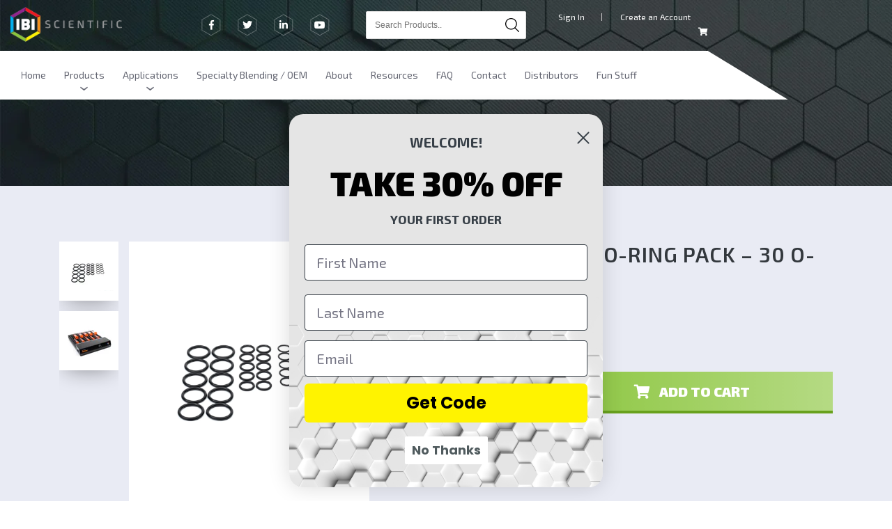

--- FILE ---
content_type: text/html; charset=utf-8
request_url: https://www.ibisci.com/products/replacement-tube-o-ring-pack-30-o-rings
body_size: 55400
content:
<!doctype html>
<html lang="en">
<head>
 
<title>Replacement Tube O-ring | Low Profile Roller | Parts | IBI Scientific</title>
<meta charset="utf-8">
<meta http-equiv="X-UA-Compatible" content="IE=edge">

<meta name="description" content="Need accessories or replacement parts? Check out IBI Scientific&#39;s wide selection of lab equipment parts &amp; accessories for your life science research. Need Replacement Tube O-rings for your Low Profile Roller? Order online or call us for a quote today.">

<link rel="canonical" href="https://www.ibisci.com/products/replacement-tube-o-ring-pack-30-o-rings">
<meta name="viewport" content="width=device-width,initial-scale=1">

<!-- Basic page needs ================================================== --> 
<link rel="shortcut icon" href="//www.ibisci.com/cdn/shop/t/40/assets/favicon.png?v=113211597875047780611731531257" type="image/png">

<!-- Social meta ================================================== -->


  <meta property="og:type" content="product">
  <meta property="og:title" content="Replacement Tube O-ring pack – 30 O-rings">
  <meta property="og:url" content="https://www.ibisci.com/products/replacement-tube-o-ring-pack-30-o-rings">
  
  <meta property="og:image" content="http://www.ibisci.com/cdn/shop/products/ACCRLRN30_grande.jpg?v=1579879110">
  <meta property="og:image:secure_url" content="https://www.ibisci.com/cdn/shop/products/ACCRLRN30_grande.jpg?v=1579879110">
  
  <meta property="og:image" content="http://www.ibisci.com/cdn/shop/products/ROLLS0001_2_6b4232ec-c615-47ea-bb3c-606aa26933a8_grande.jpg?v=1579879110">
  <meta property="og:image:secure_url" content="https://www.ibisci.com/cdn/shop/products/ROLLS0001_2_6b4232ec-c615-47ea-bb3c-606aa26933a8_grande.jpg?v=1579879110">
  
  <meta property="og:price:amount" content="50.03">
  <meta property="og:price:currency" content="USD">



  <meta property="og:description" content="Need accessories or replacement parts? Check out IBI Scientific&#39;s wide selection of lab equipment parts &amp; accessories for your life science research. Need Replacement Tube O-rings for your Low Profile Roller? Order online or call us for a quote today.">


<meta property="og:site_name" content="IBI Scientific">



  <meta name="twitter:card" content="summary">




  <meta name="twitter:title" content="Replacement Tube O-ring pack – 30 O-rings">
  <meta name="twitter:description" content="">
  <meta name="twitter:image" content="https://www.ibisci.com/cdn/shop/products/ACCRLRN30_large.jpg?v=1579879110">
  <meta name="twitter:image:width" content="480">
  <meta name="twitter:image:height" content="480">


<!-- Helpers ================================================== -->

<!-- <meta name="theme-color" content="#8cc63f"> -->
<link href="https://fonts.googleapis.com/css?family=Exo+2:300,400,400i,500,600,700,800,900&display=swap" rel="stylesheet">
<!-- Font Awesome -->
<link rel="stylesheet" href="https://cdnjs.cloudflare.com/ajax/libs/font-awesome/5.7.2/css/all.min.css">
<!-- CSS ================================================== -->
<link href="//www.ibisci.com/cdn/shop/t/40/assets/bootstrap.min.css?v=148502959013568460311731531257" rel="stylesheet" type="text/css" media="all" />
  <link href="//www.ibisci.com/cdn/shop/t/40/assets/theme.scss.css?v=36303728691919747961731531529" rel="stylesheet" type="text/css" media="all" />
  <link href="//www.ibisci.com/cdn/shop/t/40/assets/timber.scss.css?v=129697688029026025911731531529" rel="stylesheet" type="text/css" media="all" />
  <link href="//www.ibisci.com/cdn/shop/t/40/assets/all.css?v=128962629390574419581731531603" rel="stylesheet" type="text/css" media="all" />
  <link href="//www.ibisci.com/cdn/shop/t/40/assets/slick.css?v=56684115844647368901731531257" rel="stylesheet" type="text/css" media="all" />
  <link href="//www.ibisci.com/cdn/shop/t/40/assets/slick-theme.css?v=48764998787686931521731531257" rel="stylesheet" type="text/css" media="all" />
  <link href="//www.ibisci.com/cdn/shop/t/40/assets/easy-responsive-tabs.css?v=97029952687857156181731531257" rel="stylesheet" type="text/css" media="all" />
  <link href="//www.ibisci.com/cdn/shop/t/40/assets/animate.min.css?v=160807758707006361641731531257" rel="stylesheet" type="text/css" media="all" />

  <!-- Header hook for plugins -->
  <script>window.performance && window.performance.mark && window.performance.mark('shopify.content_for_header.start');</script><meta id="shopify-digital-wallet" name="shopify-digital-wallet" content="/17149939/digital_wallets/dialog">
<link rel="alternate" type="application/json+oembed" href="https://www.ibisci.com/products/replacement-tube-o-ring-pack-30-o-rings.oembed">
<script async="async" src="/checkouts/internal/preloads.js?locale=en-US"></script>
<script id="shopify-features" type="application/json">{"accessToken":"499d1a45caa446d9ae94125f16369b93","betas":["rich-media-storefront-analytics"],"domain":"www.ibisci.com","predictiveSearch":true,"shopId":17149939,"locale":"en"}</script>
<script>var Shopify = Shopify || {};
Shopify.shop = "ibisci.myshopify.com";
Shopify.locale = "en";
Shopify.currency = {"active":"USD","rate":"1.0"};
Shopify.country = "US";
Shopify.theme = {"name":"Video Update Homepage","id":173178978617,"schema_name":null,"schema_version":null,"theme_store_id":null,"role":"main"};
Shopify.theme.handle = "null";
Shopify.theme.style = {"id":null,"handle":null};
Shopify.cdnHost = "www.ibisci.com/cdn";
Shopify.routes = Shopify.routes || {};
Shopify.routes.root = "/";</script>
<script type="module">!function(o){(o.Shopify=o.Shopify||{}).modules=!0}(window);</script>
<script>!function(o){function n(){var o=[];function n(){o.push(Array.prototype.slice.apply(arguments))}return n.q=o,n}var t=o.Shopify=o.Shopify||{};t.loadFeatures=n(),t.autoloadFeatures=n()}(window);</script>
<script id="shop-js-analytics" type="application/json">{"pageType":"product"}</script>
<script defer="defer" async type="module" src="//www.ibisci.com/cdn/shopifycloud/shop-js/modules/v2/client.init-shop-cart-sync_C5BV16lS.en.esm.js"></script>
<script defer="defer" async type="module" src="//www.ibisci.com/cdn/shopifycloud/shop-js/modules/v2/chunk.common_CygWptCX.esm.js"></script>
<script type="module">
  await import("//www.ibisci.com/cdn/shopifycloud/shop-js/modules/v2/client.init-shop-cart-sync_C5BV16lS.en.esm.js");
await import("//www.ibisci.com/cdn/shopifycloud/shop-js/modules/v2/chunk.common_CygWptCX.esm.js");

  window.Shopify.SignInWithShop?.initShopCartSync?.({"fedCMEnabled":true,"windoidEnabled":true});

</script>
<script>(function() {
  var isLoaded = false;
  function asyncLoad() {
    if (isLoaded) return;
    isLoaded = true;
    var urls = ["\/\/www.webyze.com\/LiveThemeEditor\/theme-cde1fa1eb3656ea0a748e947c8fa810a7f187f3d.js?shop=ibisci.myshopify.com","https:\/\/d10lpsik1i8c69.cloudfront.net\/w.js?shop=ibisci.myshopify.com","https:\/\/schemaplusfiles.s3.amazonaws.com\/loader.min.js?shop=ibisci.myshopify.com","\/\/cdn.shopify.com\/s\/files\/1\/0875\/2064\/files\/easyvideo-1.0.0.js?shop=ibisci.myshopify.com","\/\/searchserverapi.com\/widgets\/shopify\/init.js?a=5I3Q0w6c2C\u0026shop=ibisci.myshopify.com","https:\/\/cdn.hextom.com\/js\/quickannouncementbar.js?shop=ibisci.myshopify.com"];
    for (var i = 0; i < urls.length; i++) {
      var s = document.createElement('script');
      s.type = 'text/javascript';
      s.async = true;
      s.src = urls[i];
      var x = document.getElementsByTagName('script')[0];
      x.parentNode.insertBefore(s, x);
    }
  };
  if(window.attachEvent) {
    window.attachEvent('onload', asyncLoad);
  } else {
    window.addEventListener('load', asyncLoad, false);
  }
})();</script>
<script id="__st">var __st={"a":17149939,"offset":-21600,"reqid":"51b30787-ec52-4015-832e-ea12cfac0c26-1768666828","pageurl":"www.ibisci.com\/products\/replacement-tube-o-ring-pack-30-o-rings","u":"bf12fdbe6dc6","p":"product","rtyp":"product","rid":4367372877935};</script>
<script>window.ShopifyPaypalV4VisibilityTracking = true;</script>
<script id="captcha-bootstrap">!function(){'use strict';const t='contact',e='account',n='new_comment',o=[[t,t],['blogs',n],['comments',n],[t,'customer']],c=[[e,'customer_login'],[e,'guest_login'],[e,'recover_customer_password'],[e,'create_customer']],r=t=>t.map((([t,e])=>`form[action*='/${t}']:not([data-nocaptcha='true']) input[name='form_type'][value='${e}']`)).join(','),a=t=>()=>t?[...document.querySelectorAll(t)].map((t=>t.form)):[];function s(){const t=[...o],e=r(t);return a(e)}const i='password',u='form_key',d=['recaptcha-v3-token','g-recaptcha-response','h-captcha-response',i],f=()=>{try{return window.sessionStorage}catch{return}},m='__shopify_v',_=t=>t.elements[u];function p(t,e,n=!1){try{const o=window.sessionStorage,c=JSON.parse(o.getItem(e)),{data:r}=function(t){const{data:e,action:n}=t;return t[m]||n?{data:e,action:n}:{data:t,action:n}}(c);for(const[e,n]of Object.entries(r))t.elements[e]&&(t.elements[e].value=n);n&&o.removeItem(e)}catch(o){console.error('form repopulation failed',{error:o})}}const l='form_type',E='cptcha';function T(t){t.dataset[E]=!0}const w=window,h=w.document,L='Shopify',v='ce_forms',y='captcha';let A=!1;((t,e)=>{const n=(g='f06e6c50-85a8-45c8-87d0-21a2b65856fe',I='https://cdn.shopify.com/shopifycloud/storefront-forms-hcaptcha/ce_storefront_forms_captcha_hcaptcha.v1.5.2.iife.js',D={infoText:'Protected by hCaptcha',privacyText:'Privacy',termsText:'Terms'},(t,e,n)=>{const o=w[L][v],c=o.bindForm;if(c)return c(t,g,e,D).then(n);var r;o.q.push([[t,g,e,D],n]),r=I,A||(h.body.append(Object.assign(h.createElement('script'),{id:'captcha-provider',async:!0,src:r})),A=!0)});var g,I,D;w[L]=w[L]||{},w[L][v]=w[L][v]||{},w[L][v].q=[],w[L][y]=w[L][y]||{},w[L][y].protect=function(t,e){n(t,void 0,e),T(t)},Object.freeze(w[L][y]),function(t,e,n,w,h,L){const[v,y,A,g]=function(t,e,n){const i=e?o:[],u=t?c:[],d=[...i,...u],f=r(d),m=r(i),_=r(d.filter((([t,e])=>n.includes(e))));return[a(f),a(m),a(_),s()]}(w,h,L),I=t=>{const e=t.target;return e instanceof HTMLFormElement?e:e&&e.form},D=t=>v().includes(t);t.addEventListener('submit',(t=>{const e=I(t);if(!e)return;const n=D(e)&&!e.dataset.hcaptchaBound&&!e.dataset.recaptchaBound,o=_(e),c=g().includes(e)&&(!o||!o.value);(n||c)&&t.preventDefault(),c&&!n&&(function(t){try{if(!f())return;!function(t){const e=f();if(!e)return;const n=_(t);if(!n)return;const o=n.value;o&&e.removeItem(o)}(t);const e=Array.from(Array(32),(()=>Math.random().toString(36)[2])).join('');!function(t,e){_(t)||t.append(Object.assign(document.createElement('input'),{type:'hidden',name:u})),t.elements[u].value=e}(t,e),function(t,e){const n=f();if(!n)return;const o=[...t.querySelectorAll(`input[type='${i}']`)].map((({name:t})=>t)),c=[...d,...o],r={};for(const[a,s]of new FormData(t).entries())c.includes(a)||(r[a]=s);n.setItem(e,JSON.stringify({[m]:1,action:t.action,data:r}))}(t,e)}catch(e){console.error('failed to persist form',e)}}(e),e.submit())}));const S=(t,e)=>{t&&!t.dataset[E]&&(n(t,e.some((e=>e===t))),T(t))};for(const o of['focusin','change'])t.addEventListener(o,(t=>{const e=I(t);D(e)&&S(e,y())}));const B=e.get('form_key'),M=e.get(l),P=B&&M;t.addEventListener('DOMContentLoaded',(()=>{const t=y();if(P)for(const e of t)e.elements[l].value===M&&p(e,B);[...new Set([...A(),...v().filter((t=>'true'===t.dataset.shopifyCaptcha))])].forEach((e=>S(e,t)))}))}(h,new URLSearchParams(w.location.search),n,t,e,['guest_login'])})(!0,!0)}();</script>
<script integrity="sha256-4kQ18oKyAcykRKYeNunJcIwy7WH5gtpwJnB7kiuLZ1E=" data-source-attribution="shopify.loadfeatures" defer="defer" src="//www.ibisci.com/cdn/shopifycloud/storefront/assets/storefront/load_feature-a0a9edcb.js" crossorigin="anonymous"></script>
<script data-source-attribution="shopify.dynamic_checkout.dynamic.init">var Shopify=Shopify||{};Shopify.PaymentButton=Shopify.PaymentButton||{isStorefrontPortableWallets:!0,init:function(){window.Shopify.PaymentButton.init=function(){};var t=document.createElement("script");t.src="https://www.ibisci.com/cdn/shopifycloud/portable-wallets/latest/portable-wallets.en.js",t.type="module",document.head.appendChild(t)}};
</script>
<script data-source-attribution="shopify.dynamic_checkout.buyer_consent">
  function portableWalletsHideBuyerConsent(e){var t=document.getElementById("shopify-buyer-consent"),n=document.getElementById("shopify-subscription-policy-button");t&&n&&(t.classList.add("hidden"),t.setAttribute("aria-hidden","true"),n.removeEventListener("click",e))}function portableWalletsShowBuyerConsent(e){var t=document.getElementById("shopify-buyer-consent"),n=document.getElementById("shopify-subscription-policy-button");t&&n&&(t.classList.remove("hidden"),t.removeAttribute("aria-hidden"),n.addEventListener("click",e))}window.Shopify?.PaymentButton&&(window.Shopify.PaymentButton.hideBuyerConsent=portableWalletsHideBuyerConsent,window.Shopify.PaymentButton.showBuyerConsent=portableWalletsShowBuyerConsent);
</script>
<script>
  function portableWalletsCleanup(e){e&&e.src&&console.error("Failed to load portable wallets script "+e.src);var t=document.querySelectorAll("shopify-accelerated-checkout .shopify-payment-button__skeleton, shopify-accelerated-checkout-cart .wallet-cart-button__skeleton"),e=document.getElementById("shopify-buyer-consent");for(let e=0;e<t.length;e++)t[e].remove();e&&e.remove()}function portableWalletsNotLoadedAsModule(e){e instanceof ErrorEvent&&"string"==typeof e.message&&e.message.includes("import.meta")&&"string"==typeof e.filename&&e.filename.includes("portable-wallets")&&(window.removeEventListener("error",portableWalletsNotLoadedAsModule),window.Shopify.PaymentButton.failedToLoad=e,"loading"===document.readyState?document.addEventListener("DOMContentLoaded",window.Shopify.PaymentButton.init):window.Shopify.PaymentButton.init())}window.addEventListener("error",portableWalletsNotLoadedAsModule);
</script>

<script type="module" src="https://www.ibisci.com/cdn/shopifycloud/portable-wallets/latest/portable-wallets.en.js" onError="portableWalletsCleanup(this)" crossorigin="anonymous"></script>
<script nomodule>
  document.addEventListener("DOMContentLoaded", portableWalletsCleanup);
</script>

<script id='scb4127' type='text/javascript' async='' src='https://www.ibisci.com/cdn/shopifycloud/privacy-banner/storefront-banner.js'></script><link id="shopify-accelerated-checkout-styles" rel="stylesheet" media="screen" href="https://www.ibisci.com/cdn/shopifycloud/portable-wallets/latest/accelerated-checkout-backwards-compat.css" crossorigin="anonymous">
<style id="shopify-accelerated-checkout-cart">
        #shopify-buyer-consent {
  margin-top: 1em;
  display: inline-block;
  width: 100%;
}

#shopify-buyer-consent.hidden {
  display: none;
}

#shopify-subscription-policy-button {
  background: none;
  border: none;
  padding: 0;
  text-decoration: underline;
  font-size: inherit;
  cursor: pointer;
}

#shopify-subscription-policy-button::before {
  box-shadow: none;
}

      </style>

<script>window.performance && window.performance.mark && window.performance.mark('shopify.content_for_header.end');</script>
  
  

<!--[if lt IE 9]>
<script src="//cdnjs.cloudflare.com/ajax/libs/html5shiv/3.7.2/html5shiv.min.js" type="text/javascript"></script>
<script src="//www.ibisci.com/cdn/shop/t/40/assets/respond.min.js?v=52248677837542619231731531257" type="text/javascript"></script>
<link href="//www.ibisci.com/cdn/shop/t/40/assets/respond-proxy.html" id="respond-proxy" rel="respond-proxy" />
<link href="//www.ibisci.com/search?q=0d9e6265c32e15d561f87e98e897cee3" id="respond-redirect" rel="respond-redirect" />
<script src="//www.ibisci.com/search?q=0d9e6265c32e15d561f87e98e897cee3" type="text/javascript"></script>
<![endif]-->





<script src="//ajax.googleapis.com/ajax/libs/jquery/1.11.0/jquery.min.js"></script>
<script src="//www.ibisci.com/cdn/shop/t/40/assets/menuclick.js?v=112837711618615064771731531257"></script>

<!-- <script src="https://www.google.com/recaptcha/api.js?onload=onloadCallback&render=explicit" async defer></script> -->

<!-- BeginConsistentCartAddon -->  
<script>  Shopify.customer_logged_in = false ;  Shopify.customer_email = "" ;  Shopify.log_uuids = true;  </script>  
<!-- EndConsistentCartAddon --> 

  <script>
    jQuery(document).ready(function($){
      var query_var = false;
      query_var = getUrlParameter('contact_posted');
      if(query_var == 'true'){
        window.location.replace("https://www.ibisci.com/pages/thank-you");
        //console.log("___working "+query_var);
      } 
      //console.log("___outside "+query_var);
    });   

    var getUrlParameter = function getUrlParameter(sParam) {
        var sPageURL = window.location.search.substring(1),
            sURLVariables = sPageURL.split('&'),
            sParameterName,
            i;

        for (i = 0; i < sURLVariables.length; i++) {
            sParameterName = sURLVariables[i].split('=');

            if (sParameterName[0] === sParam) {
                return sParameterName[1] === undefined ? true : decodeURIComponent(sParameterName[1]);
            }
        }
    }; 

  </script>
  <script>
  /*var doofinder_script ='//cdn.doofinder.com/media/js/doofinder-fullscreen.7.latest.min.js';
  (function(d,t){var f=d.createElement(t),s=d.getElementsByTagName(t)[0];f.async=1;
  f.src=('https:'==location.protocol?'https:':'http:')+doofinder_script;
  f.setAttribute('charset','utf-8');
  s.parentNode.insertBefore(f,s)}(document,'script'));

  var dfFullscreenLayers = [{
    "hashid": "a5cd742ca36b4e9b410c0e72bbd0045f",
    "zone": "eu1",
    "display": {
      "lang": "en",
      "templateVars": {
        "topbarLogo": "https://cdn.shopify.com/s/files/1/1714/9939/files/ibi-logo.png",
        "topbarLogoLink": "https://www.ibisci.com/"
      }
    },
    "toggleInput": "input[name='q']"
  }];*/
  </script>



<!-- BeginConsistentCartAddon -->  <script>    Shopify.customer_logged_in = false ;  Shopify.customer_email = "" ;  Shopify.log_uuids = true;    </script>  <!-- EndConsistentCartAddon -->
<!--DOOFINDER-SHOPIFY-->  <!--/DOOFINDER-SHOPIFY-->


<!-- BEGIN app block: shopify://apps/klaviyo-email-marketing-sms/blocks/klaviyo-onsite-embed/2632fe16-c075-4321-a88b-50b567f42507 -->












  <script async src="https://static.klaviyo.com/onsite/js/MenwDE/klaviyo.js?company_id=MenwDE"></script>
  <script>!function(){if(!window.klaviyo){window._klOnsite=window._klOnsite||[];try{window.klaviyo=new Proxy({},{get:function(n,i){return"push"===i?function(){var n;(n=window._klOnsite).push.apply(n,arguments)}:function(){for(var n=arguments.length,o=new Array(n),w=0;w<n;w++)o[w]=arguments[w];var t="function"==typeof o[o.length-1]?o.pop():void 0,e=new Promise((function(n){window._klOnsite.push([i].concat(o,[function(i){t&&t(i),n(i)}]))}));return e}}})}catch(n){window.klaviyo=window.klaviyo||[],window.klaviyo.push=function(){var n;(n=window._klOnsite).push.apply(n,arguments)}}}}();</script>

  
    <script id="viewed_product">
      if (item == null) {
        var _learnq = _learnq || [];

        var MetafieldReviews = null
        var MetafieldYotpoRating = null
        var MetafieldYotpoCount = null
        var MetafieldLooxRating = null
        var MetafieldLooxCount = null
        var okendoProduct = null
        var okendoProductReviewCount = null
        var okendoProductReviewAverageValue = null
        try {
          // The following fields are used for Customer Hub recently viewed in order to add reviews.
          // This information is not part of __kla_viewed. Instead, it is part of __kla_viewed_reviewed_items
          MetafieldReviews = {};
          MetafieldYotpoRating = null
          MetafieldYotpoCount = null
          MetafieldLooxRating = null
          MetafieldLooxCount = null

          okendoProduct = null
          // If the okendo metafield is not legacy, it will error, which then requires the new json formatted data
          if (okendoProduct && 'error' in okendoProduct) {
            okendoProduct = null
          }
          okendoProductReviewCount = okendoProduct ? okendoProduct.reviewCount : null
          okendoProductReviewAverageValue = okendoProduct ? okendoProduct.reviewAverageValue : null
        } catch (error) {
          console.error('Error in Klaviyo onsite reviews tracking:', error);
        }

        var item = {
          Name: "Replacement Tube O-ring pack – 30 O-rings",
          ProductID: 4367372877935,
          Categories: ["Best Selling Products","FSLS","Low Profile Roller Parts and Accessories","Newest Products","Not included  in discount (parts, accessories, replacement)","Parts \u0026 Accessories","Products","Roller Parts"],
          ImageURL: "https://www.ibisci.com/cdn/shop/products/ACCRLRN30_grande.jpg?v=1579879110",
          URL: "https://www.ibisci.com/products/replacement-tube-o-ring-pack-30-o-rings",
          Brand: "IBI Scientific",
          Price: "$50.03",
          Value: "50.03",
          CompareAtPrice: "$0.00"
        };
        _learnq.push(['track', 'Viewed Product', item]);
        _learnq.push(['trackViewedItem', {
          Title: item.Name,
          ItemId: item.ProductID,
          Categories: item.Categories,
          ImageUrl: item.ImageURL,
          Url: item.URL,
          Metadata: {
            Brand: item.Brand,
            Price: item.Price,
            Value: item.Value,
            CompareAtPrice: item.CompareAtPrice
          },
          metafields:{
            reviews: MetafieldReviews,
            yotpo:{
              rating: MetafieldYotpoRating,
              count: MetafieldYotpoCount,
            },
            loox:{
              rating: MetafieldLooxRating,
              count: MetafieldLooxCount,
            },
            okendo: {
              rating: okendoProductReviewAverageValue,
              count: okendoProductReviewCount,
            }
          }
        }]);
      }
    </script>
  




  <script>
    window.klaviyoReviewsProductDesignMode = false
  </script>







<!-- END app block --><!-- BEGIN app block: shopify://apps/pagefly-page-builder/blocks/app-embed/83e179f7-59a0-4589-8c66-c0dddf959200 -->

<!-- BEGIN app snippet: pagefly-cro-ab-testing-main -->







<script>
  ;(function () {
    const url = new URL(window.location)
    const viewParam = url.searchParams.get('view')
    if (viewParam && viewParam.includes('variant-pf-')) {
      url.searchParams.set('pf_v', viewParam)
      url.searchParams.delete('view')
      window.history.replaceState({}, '', url)
    }
  })()
</script>



<script type='module'>
  
  window.PAGEFLY_CRO = window.PAGEFLY_CRO || {}

  window.PAGEFLY_CRO['data_debug'] = {
    original_template_suffix: "all_products",
    allow_ab_test: false,
    ab_test_start_time: 0,
    ab_test_end_time: 0,
    today_date_time: 1768666828000,
  }
  window.PAGEFLY_CRO['GA4'] = { enabled: false}
</script>

<!-- END app snippet -->








  <script src='https://cdn.shopify.com/extensions/019bb4f9-aed6-78a3-be91-e9d44663e6bf/pagefly-page-builder-215/assets/pagefly-helper.js' defer='defer'></script>

  <script src='https://cdn.shopify.com/extensions/019bb4f9-aed6-78a3-be91-e9d44663e6bf/pagefly-page-builder-215/assets/pagefly-general-helper.js' defer='defer'></script>

  <script src='https://cdn.shopify.com/extensions/019bb4f9-aed6-78a3-be91-e9d44663e6bf/pagefly-page-builder-215/assets/pagefly-snap-slider.js' defer='defer'></script>

  <script src='https://cdn.shopify.com/extensions/019bb4f9-aed6-78a3-be91-e9d44663e6bf/pagefly-page-builder-215/assets/pagefly-slideshow-v3.js' defer='defer'></script>

  <script src='https://cdn.shopify.com/extensions/019bb4f9-aed6-78a3-be91-e9d44663e6bf/pagefly-page-builder-215/assets/pagefly-slideshow-v4.js' defer='defer'></script>

  <script src='https://cdn.shopify.com/extensions/019bb4f9-aed6-78a3-be91-e9d44663e6bf/pagefly-page-builder-215/assets/pagefly-glider.js' defer='defer'></script>

  <script src='https://cdn.shopify.com/extensions/019bb4f9-aed6-78a3-be91-e9d44663e6bf/pagefly-page-builder-215/assets/pagefly-slideshow-v1-v2.js' defer='defer'></script>

  <script src='https://cdn.shopify.com/extensions/019bb4f9-aed6-78a3-be91-e9d44663e6bf/pagefly-page-builder-215/assets/pagefly-product-media.js' defer='defer'></script>

  <script src='https://cdn.shopify.com/extensions/019bb4f9-aed6-78a3-be91-e9d44663e6bf/pagefly-page-builder-215/assets/pagefly-product.js' defer='defer'></script>


<script id='pagefly-helper-data' type='application/json'>
  {
    "page_optimization": {
      "assets_prefetching": false
    },
    "elements_asset_mapper": {
      "Accordion": "https://cdn.shopify.com/extensions/019bb4f9-aed6-78a3-be91-e9d44663e6bf/pagefly-page-builder-215/assets/pagefly-accordion.js",
      "Accordion3": "https://cdn.shopify.com/extensions/019bb4f9-aed6-78a3-be91-e9d44663e6bf/pagefly-page-builder-215/assets/pagefly-accordion3.js",
      "CountDown": "https://cdn.shopify.com/extensions/019bb4f9-aed6-78a3-be91-e9d44663e6bf/pagefly-page-builder-215/assets/pagefly-countdown.js",
      "GMap1": "https://cdn.shopify.com/extensions/019bb4f9-aed6-78a3-be91-e9d44663e6bf/pagefly-page-builder-215/assets/pagefly-gmap.js",
      "GMap2": "https://cdn.shopify.com/extensions/019bb4f9-aed6-78a3-be91-e9d44663e6bf/pagefly-page-builder-215/assets/pagefly-gmap.js",
      "GMapBasicV2": "https://cdn.shopify.com/extensions/019bb4f9-aed6-78a3-be91-e9d44663e6bf/pagefly-page-builder-215/assets/pagefly-gmap.js",
      "GMapAdvancedV2": "https://cdn.shopify.com/extensions/019bb4f9-aed6-78a3-be91-e9d44663e6bf/pagefly-page-builder-215/assets/pagefly-gmap.js",
      "HTML.Video": "https://cdn.shopify.com/extensions/019bb4f9-aed6-78a3-be91-e9d44663e6bf/pagefly-page-builder-215/assets/pagefly-htmlvideo.js",
      "HTML.Video2": "https://cdn.shopify.com/extensions/019bb4f9-aed6-78a3-be91-e9d44663e6bf/pagefly-page-builder-215/assets/pagefly-htmlvideo2.js",
      "HTML.Video3": "https://cdn.shopify.com/extensions/019bb4f9-aed6-78a3-be91-e9d44663e6bf/pagefly-page-builder-215/assets/pagefly-htmlvideo2.js",
      "BackgroundVideo": "https://cdn.shopify.com/extensions/019bb4f9-aed6-78a3-be91-e9d44663e6bf/pagefly-page-builder-215/assets/pagefly-htmlvideo2.js",
      "Instagram": "https://cdn.shopify.com/extensions/019bb4f9-aed6-78a3-be91-e9d44663e6bf/pagefly-page-builder-215/assets/pagefly-instagram.js",
      "Instagram2": "https://cdn.shopify.com/extensions/019bb4f9-aed6-78a3-be91-e9d44663e6bf/pagefly-page-builder-215/assets/pagefly-instagram.js",
      "Insta3": "https://cdn.shopify.com/extensions/019bb4f9-aed6-78a3-be91-e9d44663e6bf/pagefly-page-builder-215/assets/pagefly-instagram3.js",
      "Tabs": "https://cdn.shopify.com/extensions/019bb4f9-aed6-78a3-be91-e9d44663e6bf/pagefly-page-builder-215/assets/pagefly-tab.js",
      "Tabs3": "https://cdn.shopify.com/extensions/019bb4f9-aed6-78a3-be91-e9d44663e6bf/pagefly-page-builder-215/assets/pagefly-tab3.js",
      "ProductBox": "https://cdn.shopify.com/extensions/019bb4f9-aed6-78a3-be91-e9d44663e6bf/pagefly-page-builder-215/assets/pagefly-cart.js",
      "FBPageBox2": "https://cdn.shopify.com/extensions/019bb4f9-aed6-78a3-be91-e9d44663e6bf/pagefly-page-builder-215/assets/pagefly-facebook.js",
      "FBLikeButton2": "https://cdn.shopify.com/extensions/019bb4f9-aed6-78a3-be91-e9d44663e6bf/pagefly-page-builder-215/assets/pagefly-facebook.js",
      "TwitterFeed2": "https://cdn.shopify.com/extensions/019bb4f9-aed6-78a3-be91-e9d44663e6bf/pagefly-page-builder-215/assets/pagefly-twitter.js",
      "Paragraph4": "https://cdn.shopify.com/extensions/019bb4f9-aed6-78a3-be91-e9d44663e6bf/pagefly-page-builder-215/assets/pagefly-paragraph4.js",

      "AliReviews": "https://cdn.shopify.com/extensions/019bb4f9-aed6-78a3-be91-e9d44663e6bf/pagefly-page-builder-215/assets/pagefly-3rd-elements.js",
      "BackInStock": "https://cdn.shopify.com/extensions/019bb4f9-aed6-78a3-be91-e9d44663e6bf/pagefly-page-builder-215/assets/pagefly-3rd-elements.js",
      "GloboBackInStock": "https://cdn.shopify.com/extensions/019bb4f9-aed6-78a3-be91-e9d44663e6bf/pagefly-page-builder-215/assets/pagefly-3rd-elements.js",
      "GrowaveWishlist": "https://cdn.shopify.com/extensions/019bb4f9-aed6-78a3-be91-e9d44663e6bf/pagefly-page-builder-215/assets/pagefly-3rd-elements.js",
      "InfiniteOptionsShopPad": "https://cdn.shopify.com/extensions/019bb4f9-aed6-78a3-be91-e9d44663e6bf/pagefly-page-builder-215/assets/pagefly-3rd-elements.js",
      "InkybayProductPersonalizer": "https://cdn.shopify.com/extensions/019bb4f9-aed6-78a3-be91-e9d44663e6bf/pagefly-page-builder-215/assets/pagefly-3rd-elements.js",
      "LimeSpot": "https://cdn.shopify.com/extensions/019bb4f9-aed6-78a3-be91-e9d44663e6bf/pagefly-page-builder-215/assets/pagefly-3rd-elements.js",
      "Loox": "https://cdn.shopify.com/extensions/019bb4f9-aed6-78a3-be91-e9d44663e6bf/pagefly-page-builder-215/assets/pagefly-3rd-elements.js",
      "Opinew": "https://cdn.shopify.com/extensions/019bb4f9-aed6-78a3-be91-e9d44663e6bf/pagefly-page-builder-215/assets/pagefly-3rd-elements.js",
      "Powr": "https://cdn.shopify.com/extensions/019bb4f9-aed6-78a3-be91-e9d44663e6bf/pagefly-page-builder-215/assets/pagefly-3rd-elements.js",
      "ProductReviews": "https://cdn.shopify.com/extensions/019bb4f9-aed6-78a3-be91-e9d44663e6bf/pagefly-page-builder-215/assets/pagefly-3rd-elements.js",
      "PushOwl": "https://cdn.shopify.com/extensions/019bb4f9-aed6-78a3-be91-e9d44663e6bf/pagefly-page-builder-215/assets/pagefly-3rd-elements.js",
      "ReCharge": "https://cdn.shopify.com/extensions/019bb4f9-aed6-78a3-be91-e9d44663e6bf/pagefly-page-builder-215/assets/pagefly-3rd-elements.js",
      "Rivyo": "https://cdn.shopify.com/extensions/019bb4f9-aed6-78a3-be91-e9d44663e6bf/pagefly-page-builder-215/assets/pagefly-3rd-elements.js",
      "TrackingMore": "https://cdn.shopify.com/extensions/019bb4f9-aed6-78a3-be91-e9d44663e6bf/pagefly-page-builder-215/assets/pagefly-3rd-elements.js",
      "Vitals": "https://cdn.shopify.com/extensions/019bb4f9-aed6-78a3-be91-e9d44663e6bf/pagefly-page-builder-215/assets/pagefly-3rd-elements.js",
      "Wiser": "https://cdn.shopify.com/extensions/019bb4f9-aed6-78a3-be91-e9d44663e6bf/pagefly-page-builder-215/assets/pagefly-3rd-elements.js"
    },
    "custom_elements_mapper": {
      "pf-click-action-element": "https://cdn.shopify.com/extensions/019bb4f9-aed6-78a3-be91-e9d44663e6bf/pagefly-page-builder-215/assets/pagefly-click-action-element.js",
      "pf-dialog-element": "https://cdn.shopify.com/extensions/019bb4f9-aed6-78a3-be91-e9d44663e6bf/pagefly-page-builder-215/assets/pagefly-dialog-element.js"
    }
  }
</script>


<!-- END app block --><!-- BEGIN app block: shopify://apps/hulk-form-builder/blocks/app-embed/b6b8dd14-356b-4725-a4ed-77232212b3c3 --><!-- BEGIN app snippet: hulkapps-formbuilder-theme-ext --><script type="text/javascript">
  
  if (typeof window.formbuilder_customer != "object") {
        window.formbuilder_customer = {}
  }

  window.hulkFormBuilder = {
    form_data: {},
    shop_data: {"shop_mg2MV_80TFrRHkWJsIE4mQ":{"shop_uuid":"mg2MV_80TFrRHkWJsIE4mQ","shop_timezone":"America\/Chicago","shop_id":69777,"shop_is_after_submit_enabled":true,"shop_shopify_plan":"Shopify","shop_shopify_domain":"ibisci.myshopify.com","shop_created_at":"2022-08-17T00:25:17.997-05:00","is_skip_metafield":false,"shop_deleted":false,"shop_disabled":false}},
    settings_data: {"shop_settings":{"shop_customise_msgs":[],"default_customise_msgs":{"is_required":"is required","thank_you":"Thank you! The form was submitted successfully.","processing":"Processing...","valid_data":"Please provide valid data","valid_email":"Provide valid email format","valid_tags":"HTML Tags are not allowed","valid_phone":"Provide valid phone number","valid_captcha":"Please provide valid captcha response","valid_url":"Provide valid URL","only_number_alloud":"Provide valid number in","number_less":"must be less than","number_more":"must be more than","image_must_less":"Image must be less than 20MB","image_number":"Images allowed","image_extension":"Invalid extension! Please provide image file","error_image_upload":"Error in image upload. Please try again.","error_file_upload":"Error in file upload. Please try again.","your_response":"Your response","error_form_submit":"Error occur.Please try again after sometime.","email_submitted":"Form with this email is already submitted","invalid_email_by_zerobounce":"The email address you entered appears to be invalid. Please check it and try again.","download_file":"Download file","card_details_invalid":"Your card details are invalid","card_details":"Card details","please_enter_card_details":"Please enter card details","card_number":"Card number","exp_mm":"Exp MM","exp_yy":"Exp YY","crd_cvc":"CVV","payment_value":"Payment amount","please_enter_payment_amount":"Please enter payment amount","address1":"Address line 1","address2":"Address line 2","city":"City","province":"Province","zipcode":"Zip code","country":"Country","blocked_domain":"This form does not accept addresses from","file_must_less":"File must be less than 20MB","file_extension":"Invalid extension! Please provide file","only_file_number_alloud":"files allowed","previous":"Previous","next":"Next","must_have_a_input":"Please enter at least one field.","please_enter_required_data":"Please enter required data","atleast_one_special_char":"Include at least one special character","atleast_one_lowercase_char":"Include at least one lowercase character","atleast_one_uppercase_char":"Include at least one uppercase character","atleast_one_number":"Include at least one number","must_have_8_chars":"Must have 8 characters long","be_between_8_and_12_chars":"Be between 8 and 12 characters long","please_select":"Please Select","phone_submitted":"Form with this phone number is already submitted","user_res_parse_error":"Error while submitting the form","valid_same_values":"values must be same","product_choice_clear_selection":"Clear Selection","picture_choice_clear_selection":"Clear Selection","remove_all_for_file_image_upload":"Remove All","invalid_file_type_for_image_upload":"You can't upload files of this type.","invalid_file_type_for_signature_upload":"You can't upload files of this type.","max_files_exceeded_for_file_upload":"You can not upload any more files.","max_files_exceeded_for_image_upload":"You can not upload any more files.","file_already_exist":"File already uploaded","max_limit_exceed":"You have added the maximum number of text fields.","cancel_upload_for_file_upload":"Cancel upload","cancel_upload_for_image_upload":"Cancel upload","cancel_upload_for_signature_upload":"Cancel upload"},"shop_blocked_domains":[]}},
    features_data: {"shop_plan_features":{"shop_plan_features":["unlimited-forms","full-design-customization","export-form-submissions","multiple-recipients-for-form-submissions","multiple-admin-notifications","enable-captcha","unlimited-file-uploads","save-submitted-form-data","set-auto-response-message","conditional-logic","form-banner","save-as-draft-facility","include-user-response-in-admin-email","disable-form-submission","file-upload"]}},
    shop: null,
    shop_id: null,
    plan_features: null,
    validateDoubleQuotes: false,
    assets: {
      extraFunctions: "https://cdn.shopify.com/extensions/019bb5ee-ec40-7527-955d-c1b8751eb060/form-builder-by-hulkapps-50/assets/extra-functions.js",
      extraStyles: "https://cdn.shopify.com/extensions/019bb5ee-ec40-7527-955d-c1b8751eb060/form-builder-by-hulkapps-50/assets/extra-styles.css",
      bootstrapStyles: "https://cdn.shopify.com/extensions/019bb5ee-ec40-7527-955d-c1b8751eb060/form-builder-by-hulkapps-50/assets/theme-app-extension-bootstrap.css"
    },
    translations: {
      htmlTagNotAllowed: "HTML Tags are not allowed",
      sqlQueryNotAllowed: "SQL Queries are not allowed",
      doubleQuoteNotAllowed: "Double quotes are not allowed",
      vorwerkHttpWwwNotAllowed: "The words \u0026#39;http\u0026#39; and \u0026#39;www\u0026#39; are not allowed. Please remove them and try again.",
      maxTextFieldsReached: "You have added the maximum number of text fields.",
      avoidNegativeWords: "Avoid negative words: Don\u0026#39;t use negative words in your contact message.",
      customDesignOnly: "This form is for custom designs requests. For general inquiries please contact our team at info@stagheaddesigns.com",
      zerobounceApiErrorMsg: "We couldn\u0026#39;t verify your email due to a technical issue. Please try again later.",
    }

  }

  

  window.FbThemeAppExtSettingsHash = {}
  
</script><!-- END app snippet --><!-- END app block --><!-- BEGIN app block: shopify://apps/seowill-redirects/blocks/brokenlink-404/cc7b1996-e567-42d0-8862-356092041863 -->
<script type="text/javascript">
    !function(t){var e={};function r(n){if(e[n])return e[n].exports;var o=e[n]={i:n,l:!1,exports:{}};return t[n].call(o.exports,o,o.exports,r),o.l=!0,o.exports}r.m=t,r.c=e,r.d=function(t,e,n){r.o(t,e)||Object.defineProperty(t,e,{enumerable:!0,get:n})},r.r=function(t){"undefined"!==typeof Symbol&&Symbol.toStringTag&&Object.defineProperty(t,Symbol.toStringTag,{value:"Module"}),Object.defineProperty(t,"__esModule",{value:!0})},r.t=function(t,e){if(1&e&&(t=r(t)),8&e)return t;if(4&e&&"object"===typeof t&&t&&t.__esModule)return t;var n=Object.create(null);if(r.r(n),Object.defineProperty(n,"default",{enumerable:!0,value:t}),2&e&&"string"!=typeof t)for(var o in t)r.d(n,o,function(e){return t[e]}.bind(null,o));return n},r.n=function(t){var e=t&&t.__esModule?function(){return t.default}:function(){return t};return r.d(e,"a",e),e},r.o=function(t,e){return Object.prototype.hasOwnProperty.call(t,e)},r.p="",r(r.s=11)}([function(t,e,r){"use strict";var n=r(2),o=Object.prototype.toString;function i(t){return"[object Array]"===o.call(t)}function a(t){return"undefined"===typeof t}function u(t){return null!==t&&"object"===typeof t}function s(t){return"[object Function]"===o.call(t)}function c(t,e){if(null!==t&&"undefined"!==typeof t)if("object"!==typeof t&&(t=[t]),i(t))for(var r=0,n=t.length;r<n;r++)e.call(null,t[r],r,t);else for(var o in t)Object.prototype.hasOwnProperty.call(t,o)&&e.call(null,t[o],o,t)}t.exports={isArray:i,isArrayBuffer:function(t){return"[object ArrayBuffer]"===o.call(t)},isBuffer:function(t){return null!==t&&!a(t)&&null!==t.constructor&&!a(t.constructor)&&"function"===typeof t.constructor.isBuffer&&t.constructor.isBuffer(t)},isFormData:function(t){return"undefined"!==typeof FormData&&t instanceof FormData},isArrayBufferView:function(t){return"undefined"!==typeof ArrayBuffer&&ArrayBuffer.isView?ArrayBuffer.isView(t):t&&t.buffer&&t.buffer instanceof ArrayBuffer},isString:function(t){return"string"===typeof t},isNumber:function(t){return"number"===typeof t},isObject:u,isUndefined:a,isDate:function(t){return"[object Date]"===o.call(t)},isFile:function(t){return"[object File]"===o.call(t)},isBlob:function(t){return"[object Blob]"===o.call(t)},isFunction:s,isStream:function(t){return u(t)&&s(t.pipe)},isURLSearchParams:function(t){return"undefined"!==typeof URLSearchParams&&t instanceof URLSearchParams},isStandardBrowserEnv:function(){return("undefined"===typeof navigator||"ReactNative"!==navigator.product&&"NativeScript"!==navigator.product&&"NS"!==navigator.product)&&("undefined"!==typeof window&&"undefined"!==typeof document)},forEach:c,merge:function t(){var e={};function r(r,n){"object"===typeof e[n]&&"object"===typeof r?e[n]=t(e[n],r):e[n]=r}for(var n=0,o=arguments.length;n<o;n++)c(arguments[n],r);return e},deepMerge:function t(){var e={};function r(r,n){"object"===typeof e[n]&&"object"===typeof r?e[n]=t(e[n],r):e[n]="object"===typeof r?t({},r):r}for(var n=0,o=arguments.length;n<o;n++)c(arguments[n],r);return e},extend:function(t,e,r){return c(e,(function(e,o){t[o]=r&&"function"===typeof e?n(e,r):e})),t},trim:function(t){return t.replace(/^\s*/,"").replace(/\s*$/,"")}}},function(t,e,r){t.exports=r(12)},function(t,e,r){"use strict";t.exports=function(t,e){return function(){for(var r=new Array(arguments.length),n=0;n<r.length;n++)r[n]=arguments[n];return t.apply(e,r)}}},function(t,e,r){"use strict";var n=r(0);function o(t){return encodeURIComponent(t).replace(/%40/gi,"@").replace(/%3A/gi,":").replace(/%24/g,"$").replace(/%2C/gi,",").replace(/%20/g,"+").replace(/%5B/gi,"[").replace(/%5D/gi,"]")}t.exports=function(t,e,r){if(!e)return t;var i;if(r)i=r(e);else if(n.isURLSearchParams(e))i=e.toString();else{var a=[];n.forEach(e,(function(t,e){null!==t&&"undefined"!==typeof t&&(n.isArray(t)?e+="[]":t=[t],n.forEach(t,(function(t){n.isDate(t)?t=t.toISOString():n.isObject(t)&&(t=JSON.stringify(t)),a.push(o(e)+"="+o(t))})))})),i=a.join("&")}if(i){var u=t.indexOf("#");-1!==u&&(t=t.slice(0,u)),t+=(-1===t.indexOf("?")?"?":"&")+i}return t}},function(t,e,r){"use strict";t.exports=function(t){return!(!t||!t.__CANCEL__)}},function(t,e,r){"use strict";(function(e){var n=r(0),o=r(19),i={"Content-Type":"application/x-www-form-urlencoded"};function a(t,e){!n.isUndefined(t)&&n.isUndefined(t["Content-Type"])&&(t["Content-Type"]=e)}var u={adapter:function(){var t;return("undefined"!==typeof XMLHttpRequest||"undefined"!==typeof e&&"[object process]"===Object.prototype.toString.call(e))&&(t=r(6)),t}(),transformRequest:[function(t,e){return o(e,"Accept"),o(e,"Content-Type"),n.isFormData(t)||n.isArrayBuffer(t)||n.isBuffer(t)||n.isStream(t)||n.isFile(t)||n.isBlob(t)?t:n.isArrayBufferView(t)?t.buffer:n.isURLSearchParams(t)?(a(e,"application/x-www-form-urlencoded;charset=utf-8"),t.toString()):n.isObject(t)?(a(e,"application/json;charset=utf-8"),JSON.stringify(t)):t}],transformResponse:[function(t){if("string"===typeof t)try{t=JSON.parse(t)}catch(e){}return t}],timeout:0,xsrfCookieName:"XSRF-TOKEN",xsrfHeaderName:"X-XSRF-TOKEN",maxContentLength:-1,validateStatus:function(t){return t>=200&&t<300},headers:{common:{Accept:"application/json, text/plain, */*"}}};n.forEach(["delete","get","head"],(function(t){u.headers[t]={}})),n.forEach(["post","put","patch"],(function(t){u.headers[t]=n.merge(i)})),t.exports=u}).call(this,r(18))},function(t,e,r){"use strict";var n=r(0),o=r(20),i=r(3),a=r(22),u=r(25),s=r(26),c=r(7);t.exports=function(t){return new Promise((function(e,f){var l=t.data,p=t.headers;n.isFormData(l)&&delete p["Content-Type"];var h=new XMLHttpRequest;if(t.auth){var d=t.auth.username||"",m=t.auth.password||"";p.Authorization="Basic "+btoa(d+":"+m)}var y=a(t.baseURL,t.url);if(h.open(t.method.toUpperCase(),i(y,t.params,t.paramsSerializer),!0),h.timeout=t.timeout,h.onreadystatechange=function(){if(h&&4===h.readyState&&(0!==h.status||h.responseURL&&0===h.responseURL.indexOf("file:"))){var r="getAllResponseHeaders"in h?u(h.getAllResponseHeaders()):null,n={data:t.responseType&&"text"!==t.responseType?h.response:h.responseText,status:h.status,statusText:h.statusText,headers:r,config:t,request:h};o(e,f,n),h=null}},h.onabort=function(){h&&(f(c("Request aborted",t,"ECONNABORTED",h)),h=null)},h.onerror=function(){f(c("Network Error",t,null,h)),h=null},h.ontimeout=function(){var e="timeout of "+t.timeout+"ms exceeded";t.timeoutErrorMessage&&(e=t.timeoutErrorMessage),f(c(e,t,"ECONNABORTED",h)),h=null},n.isStandardBrowserEnv()){var v=r(27),g=(t.withCredentials||s(y))&&t.xsrfCookieName?v.read(t.xsrfCookieName):void 0;g&&(p[t.xsrfHeaderName]=g)}if("setRequestHeader"in h&&n.forEach(p,(function(t,e){"undefined"===typeof l&&"content-type"===e.toLowerCase()?delete p[e]:h.setRequestHeader(e,t)})),n.isUndefined(t.withCredentials)||(h.withCredentials=!!t.withCredentials),t.responseType)try{h.responseType=t.responseType}catch(w){if("json"!==t.responseType)throw w}"function"===typeof t.onDownloadProgress&&h.addEventListener("progress",t.onDownloadProgress),"function"===typeof t.onUploadProgress&&h.upload&&h.upload.addEventListener("progress",t.onUploadProgress),t.cancelToken&&t.cancelToken.promise.then((function(t){h&&(h.abort(),f(t),h=null)})),void 0===l&&(l=null),h.send(l)}))}},function(t,e,r){"use strict";var n=r(21);t.exports=function(t,e,r,o,i){var a=new Error(t);return n(a,e,r,o,i)}},function(t,e,r){"use strict";var n=r(0);t.exports=function(t,e){e=e||{};var r={},o=["url","method","params","data"],i=["headers","auth","proxy"],a=["baseURL","url","transformRequest","transformResponse","paramsSerializer","timeout","withCredentials","adapter","responseType","xsrfCookieName","xsrfHeaderName","onUploadProgress","onDownloadProgress","maxContentLength","validateStatus","maxRedirects","httpAgent","httpsAgent","cancelToken","socketPath"];n.forEach(o,(function(t){"undefined"!==typeof e[t]&&(r[t]=e[t])})),n.forEach(i,(function(o){n.isObject(e[o])?r[o]=n.deepMerge(t[o],e[o]):"undefined"!==typeof e[o]?r[o]=e[o]:n.isObject(t[o])?r[o]=n.deepMerge(t[o]):"undefined"!==typeof t[o]&&(r[o]=t[o])})),n.forEach(a,(function(n){"undefined"!==typeof e[n]?r[n]=e[n]:"undefined"!==typeof t[n]&&(r[n]=t[n])}));var u=o.concat(i).concat(a),s=Object.keys(e).filter((function(t){return-1===u.indexOf(t)}));return n.forEach(s,(function(n){"undefined"!==typeof e[n]?r[n]=e[n]:"undefined"!==typeof t[n]&&(r[n]=t[n])})),r}},function(t,e,r){"use strict";function n(t){this.message=t}n.prototype.toString=function(){return"Cancel"+(this.message?": "+this.message:"")},n.prototype.__CANCEL__=!0,t.exports=n},function(t,e,r){t.exports=r(13)},function(t,e,r){t.exports=r(30)},function(t,e,r){var n=function(t){"use strict";var e=Object.prototype,r=e.hasOwnProperty,n="function"===typeof Symbol?Symbol:{},o=n.iterator||"@@iterator",i=n.asyncIterator||"@@asyncIterator",a=n.toStringTag||"@@toStringTag";function u(t,e,r){return Object.defineProperty(t,e,{value:r,enumerable:!0,configurable:!0,writable:!0}),t[e]}try{u({},"")}catch(S){u=function(t,e,r){return t[e]=r}}function s(t,e,r,n){var o=e&&e.prototype instanceof l?e:l,i=Object.create(o.prototype),a=new L(n||[]);return i._invoke=function(t,e,r){var n="suspendedStart";return function(o,i){if("executing"===n)throw new Error("Generator is already running");if("completed"===n){if("throw"===o)throw i;return j()}for(r.method=o,r.arg=i;;){var a=r.delegate;if(a){var u=x(a,r);if(u){if(u===f)continue;return u}}if("next"===r.method)r.sent=r._sent=r.arg;else if("throw"===r.method){if("suspendedStart"===n)throw n="completed",r.arg;r.dispatchException(r.arg)}else"return"===r.method&&r.abrupt("return",r.arg);n="executing";var s=c(t,e,r);if("normal"===s.type){if(n=r.done?"completed":"suspendedYield",s.arg===f)continue;return{value:s.arg,done:r.done}}"throw"===s.type&&(n="completed",r.method="throw",r.arg=s.arg)}}}(t,r,a),i}function c(t,e,r){try{return{type:"normal",arg:t.call(e,r)}}catch(S){return{type:"throw",arg:S}}}t.wrap=s;var f={};function l(){}function p(){}function h(){}var d={};d[o]=function(){return this};var m=Object.getPrototypeOf,y=m&&m(m(T([])));y&&y!==e&&r.call(y,o)&&(d=y);var v=h.prototype=l.prototype=Object.create(d);function g(t){["next","throw","return"].forEach((function(e){u(t,e,(function(t){return this._invoke(e,t)}))}))}function w(t,e){var n;this._invoke=function(o,i){function a(){return new e((function(n,a){!function n(o,i,a,u){var s=c(t[o],t,i);if("throw"!==s.type){var f=s.arg,l=f.value;return l&&"object"===typeof l&&r.call(l,"__await")?e.resolve(l.__await).then((function(t){n("next",t,a,u)}),(function(t){n("throw",t,a,u)})):e.resolve(l).then((function(t){f.value=t,a(f)}),(function(t){return n("throw",t,a,u)}))}u(s.arg)}(o,i,n,a)}))}return n=n?n.then(a,a):a()}}function x(t,e){var r=t.iterator[e.method];if(void 0===r){if(e.delegate=null,"throw"===e.method){if(t.iterator.return&&(e.method="return",e.arg=void 0,x(t,e),"throw"===e.method))return f;e.method="throw",e.arg=new TypeError("The iterator does not provide a 'throw' method")}return f}var n=c(r,t.iterator,e.arg);if("throw"===n.type)return e.method="throw",e.arg=n.arg,e.delegate=null,f;var o=n.arg;return o?o.done?(e[t.resultName]=o.value,e.next=t.nextLoc,"return"!==e.method&&(e.method="next",e.arg=void 0),e.delegate=null,f):o:(e.method="throw",e.arg=new TypeError("iterator result is not an object"),e.delegate=null,f)}function b(t){var e={tryLoc:t[0]};1 in t&&(e.catchLoc=t[1]),2 in t&&(e.finallyLoc=t[2],e.afterLoc=t[3]),this.tryEntries.push(e)}function E(t){var e=t.completion||{};e.type="normal",delete e.arg,t.completion=e}function L(t){this.tryEntries=[{tryLoc:"root"}],t.forEach(b,this),this.reset(!0)}function T(t){if(t){var e=t[o];if(e)return e.call(t);if("function"===typeof t.next)return t;if(!isNaN(t.length)){var n=-1,i=function e(){for(;++n<t.length;)if(r.call(t,n))return e.value=t[n],e.done=!1,e;return e.value=void 0,e.done=!0,e};return i.next=i}}return{next:j}}function j(){return{value:void 0,done:!0}}return p.prototype=v.constructor=h,h.constructor=p,p.displayName=u(h,a,"GeneratorFunction"),t.isGeneratorFunction=function(t){var e="function"===typeof t&&t.constructor;return!!e&&(e===p||"GeneratorFunction"===(e.displayName||e.name))},t.mark=function(t){return Object.setPrototypeOf?Object.setPrototypeOf(t,h):(t.__proto__=h,u(t,a,"GeneratorFunction")),t.prototype=Object.create(v),t},t.awrap=function(t){return{__await:t}},g(w.prototype),w.prototype[i]=function(){return this},t.AsyncIterator=w,t.async=function(e,r,n,o,i){void 0===i&&(i=Promise);var a=new w(s(e,r,n,o),i);return t.isGeneratorFunction(r)?a:a.next().then((function(t){return t.done?t.value:a.next()}))},g(v),u(v,a,"Generator"),v[o]=function(){return this},v.toString=function(){return"[object Generator]"},t.keys=function(t){var e=[];for(var r in t)e.push(r);return e.reverse(),function r(){for(;e.length;){var n=e.pop();if(n in t)return r.value=n,r.done=!1,r}return r.done=!0,r}},t.values=T,L.prototype={constructor:L,reset:function(t){if(this.prev=0,this.next=0,this.sent=this._sent=void 0,this.done=!1,this.delegate=null,this.method="next",this.arg=void 0,this.tryEntries.forEach(E),!t)for(var e in this)"t"===e.charAt(0)&&r.call(this,e)&&!isNaN(+e.slice(1))&&(this[e]=void 0)},stop:function(){this.done=!0;var t=this.tryEntries[0].completion;if("throw"===t.type)throw t.arg;return this.rval},dispatchException:function(t){if(this.done)throw t;var e=this;function n(r,n){return a.type="throw",a.arg=t,e.next=r,n&&(e.method="next",e.arg=void 0),!!n}for(var o=this.tryEntries.length-1;o>=0;--o){var i=this.tryEntries[o],a=i.completion;if("root"===i.tryLoc)return n("end");if(i.tryLoc<=this.prev){var u=r.call(i,"catchLoc"),s=r.call(i,"finallyLoc");if(u&&s){if(this.prev<i.catchLoc)return n(i.catchLoc,!0);if(this.prev<i.finallyLoc)return n(i.finallyLoc)}else if(u){if(this.prev<i.catchLoc)return n(i.catchLoc,!0)}else{if(!s)throw new Error("try statement without catch or finally");if(this.prev<i.finallyLoc)return n(i.finallyLoc)}}}},abrupt:function(t,e){for(var n=this.tryEntries.length-1;n>=0;--n){var o=this.tryEntries[n];if(o.tryLoc<=this.prev&&r.call(o,"finallyLoc")&&this.prev<o.finallyLoc){var i=o;break}}i&&("break"===t||"continue"===t)&&i.tryLoc<=e&&e<=i.finallyLoc&&(i=null);var a=i?i.completion:{};return a.type=t,a.arg=e,i?(this.method="next",this.next=i.finallyLoc,f):this.complete(a)},complete:function(t,e){if("throw"===t.type)throw t.arg;return"break"===t.type||"continue"===t.type?this.next=t.arg:"return"===t.type?(this.rval=this.arg=t.arg,this.method="return",this.next="end"):"normal"===t.type&&e&&(this.next=e),f},finish:function(t){for(var e=this.tryEntries.length-1;e>=0;--e){var r=this.tryEntries[e];if(r.finallyLoc===t)return this.complete(r.completion,r.afterLoc),E(r),f}},catch:function(t){for(var e=this.tryEntries.length-1;e>=0;--e){var r=this.tryEntries[e];if(r.tryLoc===t){var n=r.completion;if("throw"===n.type){var o=n.arg;E(r)}return o}}throw new Error("illegal catch attempt")},delegateYield:function(t,e,r){return this.delegate={iterator:T(t),resultName:e,nextLoc:r},"next"===this.method&&(this.arg=void 0),f}},t}(t.exports);try{regeneratorRuntime=n}catch(o){Function("r","regeneratorRuntime = r")(n)}},function(t,e,r){"use strict";var n=r(0),o=r(2),i=r(14),a=r(8);function u(t){var e=new i(t),r=o(i.prototype.request,e);return n.extend(r,i.prototype,e),n.extend(r,e),r}var s=u(r(5));s.Axios=i,s.create=function(t){return u(a(s.defaults,t))},s.Cancel=r(9),s.CancelToken=r(28),s.isCancel=r(4),s.all=function(t){return Promise.all(t)},s.spread=r(29),t.exports=s,t.exports.default=s},function(t,e,r){"use strict";var n=r(0),o=r(3),i=r(15),a=r(16),u=r(8);function s(t){this.defaults=t,this.interceptors={request:new i,response:new i}}s.prototype.request=function(t){"string"===typeof t?(t=arguments[1]||{}).url=arguments[0]:t=t||{},(t=u(this.defaults,t)).method?t.method=t.method.toLowerCase():this.defaults.method?t.method=this.defaults.method.toLowerCase():t.method="get";var e=[a,void 0],r=Promise.resolve(t);for(this.interceptors.request.forEach((function(t){e.unshift(t.fulfilled,t.rejected)})),this.interceptors.response.forEach((function(t){e.push(t.fulfilled,t.rejected)}));e.length;)r=r.then(e.shift(),e.shift());return r},s.prototype.getUri=function(t){return t=u(this.defaults,t),o(t.url,t.params,t.paramsSerializer).replace(/^\?/,"")},n.forEach(["delete","get","head","options"],(function(t){s.prototype[t]=function(e,r){return this.request(n.merge(r||{},{method:t,url:e}))}})),n.forEach(["post","put","patch"],(function(t){s.prototype[t]=function(e,r,o){return this.request(n.merge(o||{},{method:t,url:e,data:r}))}})),t.exports=s},function(t,e,r){"use strict";var n=r(0);function o(){this.handlers=[]}o.prototype.use=function(t,e){return this.handlers.push({fulfilled:t,rejected:e}),this.handlers.length-1},o.prototype.eject=function(t){this.handlers[t]&&(this.handlers[t]=null)},o.prototype.forEach=function(t){n.forEach(this.handlers,(function(e){null!==e&&t(e)}))},t.exports=o},function(t,e,r){"use strict";var n=r(0),o=r(17),i=r(4),a=r(5);function u(t){t.cancelToken&&t.cancelToken.throwIfRequested()}t.exports=function(t){return u(t),t.headers=t.headers||{},t.data=o(t.data,t.headers,t.transformRequest),t.headers=n.merge(t.headers.common||{},t.headers[t.method]||{},t.headers),n.forEach(["delete","get","head","post","put","patch","common"],(function(e){delete t.headers[e]})),(t.adapter||a.adapter)(t).then((function(e){return u(t),e.data=o(e.data,e.headers,t.transformResponse),e}),(function(e){return i(e)||(u(t),e&&e.response&&(e.response.data=o(e.response.data,e.response.headers,t.transformResponse))),Promise.reject(e)}))}},function(t,e,r){"use strict";var n=r(0);t.exports=function(t,e,r){return n.forEach(r,(function(r){t=r(t,e)})),t}},function(t,e){var r,n,o=t.exports={};function i(){throw new Error("setTimeout has not been defined")}function a(){throw new Error("clearTimeout has not been defined")}function u(t){if(r===setTimeout)return setTimeout(t,0);if((r===i||!r)&&setTimeout)return r=setTimeout,setTimeout(t,0);try{return r(t,0)}catch(e){try{return r.call(null,t,0)}catch(e){return r.call(this,t,0)}}}!function(){try{r="function"===typeof setTimeout?setTimeout:i}catch(t){r=i}try{n="function"===typeof clearTimeout?clearTimeout:a}catch(t){n=a}}();var s,c=[],f=!1,l=-1;function p(){f&&s&&(f=!1,s.length?c=s.concat(c):l=-1,c.length&&h())}function h(){if(!f){var t=u(p);f=!0;for(var e=c.length;e;){for(s=c,c=[];++l<e;)s&&s[l].run();l=-1,e=c.length}s=null,f=!1,function(t){if(n===clearTimeout)return clearTimeout(t);if((n===a||!n)&&clearTimeout)return n=clearTimeout,clearTimeout(t);try{n(t)}catch(e){try{return n.call(null,t)}catch(e){return n.call(this,t)}}}(t)}}function d(t,e){this.fun=t,this.array=e}function m(){}o.nextTick=function(t){var e=new Array(arguments.length-1);if(arguments.length>1)for(var r=1;r<arguments.length;r++)e[r-1]=arguments[r];c.push(new d(t,e)),1!==c.length||f||u(h)},d.prototype.run=function(){this.fun.apply(null,this.array)},o.title="browser",o.browser=!0,o.env={},o.argv=[],o.version="",o.versions={},o.on=m,o.addListener=m,o.once=m,o.off=m,o.removeListener=m,o.removeAllListeners=m,o.emit=m,o.prependListener=m,o.prependOnceListener=m,o.listeners=function(t){return[]},o.binding=function(t){throw new Error("process.binding is not supported")},o.cwd=function(){return"/"},o.chdir=function(t){throw new Error("process.chdir is not supported")},o.umask=function(){return 0}},function(t,e,r){"use strict";var n=r(0);t.exports=function(t,e){n.forEach(t,(function(r,n){n!==e&&n.toUpperCase()===e.toUpperCase()&&(t[e]=r,delete t[n])}))}},function(t,e,r){"use strict";var n=r(7);t.exports=function(t,e,r){var o=r.config.validateStatus;!o||o(r.status)?t(r):e(n("Request failed with status code "+r.status,r.config,null,r.request,r))}},function(t,e,r){"use strict";t.exports=function(t,e,r,n,o){return t.config=e,r&&(t.code=r),t.request=n,t.response=o,t.isAxiosError=!0,t.toJSON=function(){return{message:this.message,name:this.name,description:this.description,number:this.number,fileName:this.fileName,lineNumber:this.lineNumber,columnNumber:this.columnNumber,stack:this.stack,config:this.config,code:this.code}},t}},function(t,e,r){"use strict";var n=r(23),o=r(24);t.exports=function(t,e){return t&&!n(e)?o(t,e):e}},function(t,e,r){"use strict";t.exports=function(t){return/^([a-z][a-z\d\+\-\.]*:)?\/\//i.test(t)}},function(t,e,r){"use strict";t.exports=function(t,e){return e?t.replace(/\/+$/,"")+"/"+e.replace(/^\/+/,""):t}},function(t,e,r){"use strict";var n=r(0),o=["age","authorization","content-length","content-type","etag","expires","from","host","if-modified-since","if-unmodified-since","last-modified","location","max-forwards","proxy-authorization","referer","retry-after","user-agent"];t.exports=function(t){var e,r,i,a={};return t?(n.forEach(t.split("\n"),(function(t){if(i=t.indexOf(":"),e=n.trim(t.substr(0,i)).toLowerCase(),r=n.trim(t.substr(i+1)),e){if(a[e]&&o.indexOf(e)>=0)return;a[e]="set-cookie"===e?(a[e]?a[e]:[]).concat([r]):a[e]?a[e]+", "+r:r}})),a):a}},function(t,e,r){"use strict";var n=r(0);t.exports=n.isStandardBrowserEnv()?function(){var t,e=/(msie|trident)/i.test(navigator.userAgent),r=document.createElement("a");function o(t){var n=t;return e&&(r.setAttribute("href",n),n=r.href),r.setAttribute("href",n),{href:r.href,protocol:r.protocol?r.protocol.replace(/:$/,""):"",host:r.host,search:r.search?r.search.replace(/^\?/,""):"",hash:r.hash?r.hash.replace(/^#/,""):"",hostname:r.hostname,port:r.port,pathname:"/"===r.pathname.charAt(0)?r.pathname:"/"+r.pathname}}return t=o(window.location.href),function(e){var r=n.isString(e)?o(e):e;return r.protocol===t.protocol&&r.host===t.host}}():function(){return!0}},function(t,e,r){"use strict";var n=r(0);t.exports=n.isStandardBrowserEnv()?{write:function(t,e,r,o,i,a){var u=[];u.push(t+"="+encodeURIComponent(e)),n.isNumber(r)&&u.push("expires="+new Date(r).toGMTString()),n.isString(o)&&u.push("path="+o),n.isString(i)&&u.push("domain="+i),!0===a&&u.push("secure"),document.cookie=u.join("; ")},read:function(t){var e=document.cookie.match(new RegExp("(^|;\\s*)("+t+")=([^;]*)"));return e?decodeURIComponent(e[3]):null},remove:function(t){this.write(t,"",Date.now()-864e5)}}:{write:function(){},read:function(){return null},remove:function(){}}},function(t,e,r){"use strict";var n=r(9);function o(t){if("function"!==typeof t)throw new TypeError("executor must be a function.");var e;this.promise=new Promise((function(t){e=t}));var r=this;t((function(t){r.reason||(r.reason=new n(t),e(r.reason))}))}o.prototype.throwIfRequested=function(){if(this.reason)throw this.reason},o.source=function(){var t;return{token:new o((function(e){t=e})),cancel:t}},t.exports=o},function(t,e,r){"use strict";t.exports=function(t){return function(e){return t.apply(null,e)}}},function(t,e,r){"use strict";r.r(e);var n=r(1),o=r.n(n);function i(t,e,r,n,o,i,a){try{var u=t[i](a),s=u.value}catch(c){return void r(c)}u.done?e(s):Promise.resolve(s).then(n,o)}function a(t){return function(){var e=this,r=arguments;return new Promise((function(n,o){var a=t.apply(e,r);function u(t){i(a,n,o,u,s,"next",t)}function s(t){i(a,n,o,u,s,"throw",t)}u(void 0)}))}}var u=r(10),s=r.n(u);var c=function(t){return function(t){var e=arguments.length>1&&void 0!==arguments[1]?arguments[1]:{},r=arguments.length>2&&void 0!==arguments[2]?arguments[2]:"GET";return r=r.toUpperCase(),new Promise((function(n){var o;"GET"===r&&(o=s.a.get(t,{params:e})),o.then((function(t){n(t.data)}))}))}("https://api-brokenlinkmanager.seoant.com/api/v1/receive_id",t,"GET")};function f(){return(f=a(o.a.mark((function t(e,r,n){var i;return o.a.wrap((function(t){for(;;)switch(t.prev=t.next){case 0:return i={shop:e,code:r,gbaid:n},t.next=3,c(i);case 3:t.sent;case 4:case"end":return t.stop()}}),t)})))).apply(this,arguments)}var l=window.location.href;if(-1!=l.indexOf("gbaid")){var p=l.split("gbaid");if(void 0!=p[1]){var h=window.location.pathname+window.location.search;window.history.pushState({},0,h),function(t,e,r){f.apply(this,arguments)}("ibisci.myshopify.com","",p[1])}}}]);
</script><!-- END app block --><script src="https://cdn.shopify.com/extensions/019bb5ee-ec40-7527-955d-c1b8751eb060/form-builder-by-hulkapps-50/assets/form-builder-script.js" type="text/javascript" defer="defer"></script>
<script src="https://cdn.shopify.com/extensions/019bc098-4b6b-7915-8a57-2fb28fbf501f/smartbot-145/assets/st_p.js" type="text/javascript" defer="defer"></script>
<link href="https://cdn.shopify.com/extensions/019bc098-4b6b-7915-8a57-2fb28fbf501f/smartbot-145/assets/st_p.css" rel="stylesheet" type="text/css" media="all">
<link href="https://monorail-edge.shopifysvc.com" rel="dns-prefetch">
<script>(function(){if ("sendBeacon" in navigator && "performance" in window) {try {var session_token_from_headers = performance.getEntriesByType('navigation')[0].serverTiming.find(x => x.name == '_s').description;} catch {var session_token_from_headers = undefined;}var session_cookie_matches = document.cookie.match(/_shopify_s=([^;]*)/);var session_token_from_cookie = session_cookie_matches && session_cookie_matches.length === 2 ? session_cookie_matches[1] : "";var session_token = session_token_from_headers || session_token_from_cookie || "";function handle_abandonment_event(e) {var entries = performance.getEntries().filter(function(entry) {return /monorail-edge.shopifysvc.com/.test(entry.name);});if (!window.abandonment_tracked && entries.length === 0) {window.abandonment_tracked = true;var currentMs = Date.now();var navigation_start = performance.timing.navigationStart;var payload = {shop_id: 17149939,url: window.location.href,navigation_start,duration: currentMs - navigation_start,session_token,page_type: "product"};window.navigator.sendBeacon("https://monorail-edge.shopifysvc.com/v1/produce", JSON.stringify({schema_id: "online_store_buyer_site_abandonment/1.1",payload: payload,metadata: {event_created_at_ms: currentMs,event_sent_at_ms: currentMs}}));}}window.addEventListener('pagehide', handle_abandonment_event);}}());</script>
<script id="web-pixels-manager-setup">(function e(e,d,r,n,o){if(void 0===o&&(o={}),!Boolean(null===(a=null===(i=window.Shopify)||void 0===i?void 0:i.analytics)||void 0===a?void 0:a.replayQueue)){var i,a;window.Shopify=window.Shopify||{};var t=window.Shopify;t.analytics=t.analytics||{};var s=t.analytics;s.replayQueue=[],s.publish=function(e,d,r){return s.replayQueue.push([e,d,r]),!0};try{self.performance.mark("wpm:start")}catch(e){}var l=function(){var e={modern:/Edge?\/(1{2}[4-9]|1[2-9]\d|[2-9]\d{2}|\d{4,})\.\d+(\.\d+|)|Firefox\/(1{2}[4-9]|1[2-9]\d|[2-9]\d{2}|\d{4,})\.\d+(\.\d+|)|Chrom(ium|e)\/(9{2}|\d{3,})\.\d+(\.\d+|)|(Maci|X1{2}).+ Version\/(15\.\d+|(1[6-9]|[2-9]\d|\d{3,})\.\d+)([,.]\d+|)( \(\w+\)|)( Mobile\/\w+|) Safari\/|Chrome.+OPR\/(9{2}|\d{3,})\.\d+\.\d+|(CPU[ +]OS|iPhone[ +]OS|CPU[ +]iPhone|CPU IPhone OS|CPU iPad OS)[ +]+(15[._]\d+|(1[6-9]|[2-9]\d|\d{3,})[._]\d+)([._]\d+|)|Android:?[ /-](13[3-9]|1[4-9]\d|[2-9]\d{2}|\d{4,})(\.\d+|)(\.\d+|)|Android.+Firefox\/(13[5-9]|1[4-9]\d|[2-9]\d{2}|\d{4,})\.\d+(\.\d+|)|Android.+Chrom(ium|e)\/(13[3-9]|1[4-9]\d|[2-9]\d{2}|\d{4,})\.\d+(\.\d+|)|SamsungBrowser\/([2-9]\d|\d{3,})\.\d+/,legacy:/Edge?\/(1[6-9]|[2-9]\d|\d{3,})\.\d+(\.\d+|)|Firefox\/(5[4-9]|[6-9]\d|\d{3,})\.\d+(\.\d+|)|Chrom(ium|e)\/(5[1-9]|[6-9]\d|\d{3,})\.\d+(\.\d+|)([\d.]+$|.*Safari\/(?![\d.]+ Edge\/[\d.]+$))|(Maci|X1{2}).+ Version\/(10\.\d+|(1[1-9]|[2-9]\d|\d{3,})\.\d+)([,.]\d+|)( \(\w+\)|)( Mobile\/\w+|) Safari\/|Chrome.+OPR\/(3[89]|[4-9]\d|\d{3,})\.\d+\.\d+|(CPU[ +]OS|iPhone[ +]OS|CPU[ +]iPhone|CPU IPhone OS|CPU iPad OS)[ +]+(10[._]\d+|(1[1-9]|[2-9]\d|\d{3,})[._]\d+)([._]\d+|)|Android:?[ /-](13[3-9]|1[4-9]\d|[2-9]\d{2}|\d{4,})(\.\d+|)(\.\d+|)|Mobile Safari.+OPR\/([89]\d|\d{3,})\.\d+\.\d+|Android.+Firefox\/(13[5-9]|1[4-9]\d|[2-9]\d{2}|\d{4,})\.\d+(\.\d+|)|Android.+Chrom(ium|e)\/(13[3-9]|1[4-9]\d|[2-9]\d{2}|\d{4,})\.\d+(\.\d+|)|Android.+(UC? ?Browser|UCWEB|U3)[ /]?(15\.([5-9]|\d{2,})|(1[6-9]|[2-9]\d|\d{3,})\.\d+)\.\d+|SamsungBrowser\/(5\.\d+|([6-9]|\d{2,})\.\d+)|Android.+MQ{2}Browser\/(14(\.(9|\d{2,})|)|(1[5-9]|[2-9]\d|\d{3,})(\.\d+|))(\.\d+|)|K[Aa][Ii]OS\/(3\.\d+|([4-9]|\d{2,})\.\d+)(\.\d+|)/},d=e.modern,r=e.legacy,n=navigator.userAgent;return n.match(d)?"modern":n.match(r)?"legacy":"unknown"}(),u="modern"===l?"modern":"legacy",c=(null!=n?n:{modern:"",legacy:""})[u],f=function(e){return[e.baseUrl,"/wpm","/b",e.hashVersion,"modern"===e.buildTarget?"m":"l",".js"].join("")}({baseUrl:d,hashVersion:r,buildTarget:u}),m=function(e){var d=e.version,r=e.bundleTarget,n=e.surface,o=e.pageUrl,i=e.monorailEndpoint;return{emit:function(e){var a=e.status,t=e.errorMsg,s=(new Date).getTime(),l=JSON.stringify({metadata:{event_sent_at_ms:s},events:[{schema_id:"web_pixels_manager_load/3.1",payload:{version:d,bundle_target:r,page_url:o,status:a,surface:n,error_msg:t},metadata:{event_created_at_ms:s}}]});if(!i)return console&&console.warn&&console.warn("[Web Pixels Manager] No Monorail endpoint provided, skipping logging."),!1;try{return self.navigator.sendBeacon.bind(self.navigator)(i,l)}catch(e){}var u=new XMLHttpRequest;try{return u.open("POST",i,!0),u.setRequestHeader("Content-Type","text/plain"),u.send(l),!0}catch(e){return console&&console.warn&&console.warn("[Web Pixels Manager] Got an unhandled error while logging to Monorail."),!1}}}}({version:r,bundleTarget:l,surface:e.surface,pageUrl:self.location.href,monorailEndpoint:e.monorailEndpoint});try{o.browserTarget=l,function(e){var d=e.src,r=e.async,n=void 0===r||r,o=e.onload,i=e.onerror,a=e.sri,t=e.scriptDataAttributes,s=void 0===t?{}:t,l=document.createElement("script"),u=document.querySelector("head"),c=document.querySelector("body");if(l.async=n,l.src=d,a&&(l.integrity=a,l.crossOrigin="anonymous"),s)for(var f in s)if(Object.prototype.hasOwnProperty.call(s,f))try{l.dataset[f]=s[f]}catch(e){}if(o&&l.addEventListener("load",o),i&&l.addEventListener("error",i),u)u.appendChild(l);else{if(!c)throw new Error("Did not find a head or body element to append the script");c.appendChild(l)}}({src:f,async:!0,onload:function(){if(!function(){var e,d;return Boolean(null===(d=null===(e=window.Shopify)||void 0===e?void 0:e.analytics)||void 0===d?void 0:d.initialized)}()){var d=window.webPixelsManager.init(e)||void 0;if(d){var r=window.Shopify.analytics;r.replayQueue.forEach((function(e){var r=e[0],n=e[1],o=e[2];d.publishCustomEvent(r,n,o)})),r.replayQueue=[],r.publish=d.publishCustomEvent,r.visitor=d.visitor,r.initialized=!0}}},onerror:function(){return m.emit({status:"failed",errorMsg:"".concat(f," has failed to load")})},sri:function(e){var d=/^sha384-[A-Za-z0-9+/=]+$/;return"string"==typeof e&&d.test(e)}(c)?c:"",scriptDataAttributes:o}),m.emit({status:"loading"})}catch(e){m.emit({status:"failed",errorMsg:(null==e?void 0:e.message)||"Unknown error"})}}})({shopId: 17149939,storefrontBaseUrl: "https://www.ibisci.com",extensionsBaseUrl: "https://extensions.shopifycdn.com/cdn/shopifycloud/web-pixels-manager",monorailEndpoint: "https://monorail-edge.shopifysvc.com/unstable/produce_batch",surface: "storefront-renderer",enabledBetaFlags: ["2dca8a86"],webPixelsConfigList: [{"id":"2192671033","configuration":"{\"accountID\":\"MenwDE\",\"webPixelConfig\":\"eyJlbmFibGVBZGRlZFRvQ2FydEV2ZW50cyI6IHRydWV9\"}","eventPayloadVersion":"v1","runtimeContext":"STRICT","scriptVersion":"524f6c1ee37bacdca7657a665bdca589","type":"APP","apiClientId":123074,"privacyPurposes":["ANALYTICS","MARKETING"],"dataSharingAdjustments":{"protectedCustomerApprovalScopes":["read_customer_address","read_customer_email","read_customer_name","read_customer_personal_data","read_customer_phone"]}},{"id":"829063481","configuration":"{\"config\":\"{\\\"pixel_id\\\":\\\"G-WL6L1WLDBC\\\",\\\"gtag_events\\\":[{\\\"type\\\":\\\"purchase\\\",\\\"action_label\\\":\\\"G-WL6L1WLDBC\\\"},{\\\"type\\\":\\\"page_view\\\",\\\"action_label\\\":\\\"G-WL6L1WLDBC\\\"},{\\\"type\\\":\\\"view_item\\\",\\\"action_label\\\":\\\"G-WL6L1WLDBC\\\"},{\\\"type\\\":\\\"search\\\",\\\"action_label\\\":\\\"G-WL6L1WLDBC\\\"},{\\\"type\\\":\\\"add_to_cart\\\",\\\"action_label\\\":\\\"G-WL6L1WLDBC\\\"},{\\\"type\\\":\\\"begin_checkout\\\",\\\"action_label\\\":\\\"G-WL6L1WLDBC\\\"},{\\\"type\\\":\\\"add_payment_info\\\",\\\"action_label\\\":\\\"G-WL6L1WLDBC\\\"}],\\\"enable_monitoring_mode\\\":false}\"}","eventPayloadVersion":"v1","runtimeContext":"OPEN","scriptVersion":"b2a88bafab3e21179ed38636efcd8a93","type":"APP","apiClientId":1780363,"privacyPurposes":[],"dataSharingAdjustments":{"protectedCustomerApprovalScopes":["read_customer_address","read_customer_email","read_customer_name","read_customer_personal_data","read_customer_phone"]}},{"id":"791380281","configuration":"{\"domain\":\"ibisci.myshopify.com\"}","eventPayloadVersion":"v1","runtimeContext":"STRICT","scriptVersion":"f356b076c690d280b5ef4a9a188223b2","type":"APP","apiClientId":43899617281,"privacyPurposes":["ANALYTICS","MARKETING","SALE_OF_DATA"],"dataSharingAdjustments":{"protectedCustomerApprovalScopes":["read_customer_address","read_customer_email","read_customer_name","read_customer_personal_data","read_customer_phone"]}},{"id":"267977017","configuration":"{\"pixel_id\":\"153552879104737\",\"pixel_type\":\"facebook_pixel\",\"metaapp_system_user_token\":\"-\"}","eventPayloadVersion":"v1","runtimeContext":"OPEN","scriptVersion":"ca16bc87fe92b6042fbaa3acc2fbdaa6","type":"APP","apiClientId":2329312,"privacyPurposes":["ANALYTICS","MARKETING","SALE_OF_DATA"],"dataSharingAdjustments":{"protectedCustomerApprovalScopes":["read_customer_address","read_customer_email","read_customer_name","read_customer_personal_data","read_customer_phone"]}},{"id":"138346809","eventPayloadVersion":"v1","runtimeContext":"LAX","scriptVersion":"1","type":"CUSTOM","privacyPurposes":["MARKETING"],"name":"Meta pixel (migrated)"},{"id":"shopify-app-pixel","configuration":"{}","eventPayloadVersion":"v1","runtimeContext":"STRICT","scriptVersion":"0450","apiClientId":"shopify-pixel","type":"APP","privacyPurposes":["ANALYTICS","MARKETING"]},{"id":"shopify-custom-pixel","eventPayloadVersion":"v1","runtimeContext":"LAX","scriptVersion":"0450","apiClientId":"shopify-pixel","type":"CUSTOM","privacyPurposes":["ANALYTICS","MARKETING"]}],isMerchantRequest: false,initData: {"shop":{"name":"IBI Scientific","paymentSettings":{"currencyCode":"USD"},"myshopifyDomain":"ibisci.myshopify.com","countryCode":"US","storefrontUrl":"https:\/\/www.ibisci.com"},"customer":null,"cart":null,"checkout":null,"productVariants":[{"price":{"amount":50.03,"currencyCode":"USD"},"product":{"title":"Replacement Tube O-ring pack – 30 O-rings","vendor":"IBI Scientific","id":"4367372877935","untranslatedTitle":"Replacement Tube O-ring pack – 30 O-rings","url":"\/products\/replacement-tube-o-ring-pack-30-o-rings","type":""},"id":"31245714522223","image":{"src":"\/\/www.ibisci.com\/cdn\/shop\/products\/ACCRLRN30.jpg?v=1579879110"},"sku":"ACCRLRN30","title":"Default Title","untranslatedTitle":"Default Title"}],"purchasingCompany":null},},"https://www.ibisci.com/cdn","fcfee988w5aeb613cpc8e4bc33m6693e112",{"modern":"","legacy":""},{"shopId":"17149939","storefrontBaseUrl":"https:\/\/www.ibisci.com","extensionBaseUrl":"https:\/\/extensions.shopifycdn.com\/cdn\/shopifycloud\/web-pixels-manager","surface":"storefront-renderer","enabledBetaFlags":"[\"2dca8a86\"]","isMerchantRequest":"false","hashVersion":"fcfee988w5aeb613cpc8e4bc33m6693e112","publish":"custom","events":"[[\"page_viewed\",{}],[\"product_viewed\",{\"productVariant\":{\"price\":{\"amount\":50.03,\"currencyCode\":\"USD\"},\"product\":{\"title\":\"Replacement Tube O-ring pack – 30 O-rings\",\"vendor\":\"IBI Scientific\",\"id\":\"4367372877935\",\"untranslatedTitle\":\"Replacement Tube O-ring pack – 30 O-rings\",\"url\":\"\/products\/replacement-tube-o-ring-pack-30-o-rings\",\"type\":\"\"},\"id\":\"31245714522223\",\"image\":{\"src\":\"\/\/www.ibisci.com\/cdn\/shop\/products\/ACCRLRN30.jpg?v=1579879110\"},\"sku\":\"ACCRLRN30\",\"title\":\"Default Title\",\"untranslatedTitle\":\"Default Title\"}}]]"});</script><script>
  window.ShopifyAnalytics = window.ShopifyAnalytics || {};
  window.ShopifyAnalytics.meta = window.ShopifyAnalytics.meta || {};
  window.ShopifyAnalytics.meta.currency = 'USD';
  var meta = {"product":{"id":4367372877935,"gid":"gid:\/\/shopify\/Product\/4367372877935","vendor":"IBI Scientific","type":"","handle":"replacement-tube-o-ring-pack-30-o-rings","variants":[{"id":31245714522223,"price":5003,"name":"Replacement Tube O-ring pack – 30 O-rings","public_title":null,"sku":"ACCRLRN30"}],"remote":false},"page":{"pageType":"product","resourceType":"product","resourceId":4367372877935,"requestId":"51b30787-ec52-4015-832e-ea12cfac0c26-1768666828"}};
  for (var attr in meta) {
    window.ShopifyAnalytics.meta[attr] = meta[attr];
  }
</script>
<script class="analytics">
  (function () {
    var customDocumentWrite = function(content) {
      var jquery = null;

      if (window.jQuery) {
        jquery = window.jQuery;
      } else if (window.Checkout && window.Checkout.$) {
        jquery = window.Checkout.$;
      }

      if (jquery) {
        jquery('body').append(content);
      }
    };

    var hasLoggedConversion = function(token) {
      if (token) {
        return document.cookie.indexOf('loggedConversion=' + token) !== -1;
      }
      return false;
    }

    var setCookieIfConversion = function(token) {
      if (token) {
        var twoMonthsFromNow = new Date(Date.now());
        twoMonthsFromNow.setMonth(twoMonthsFromNow.getMonth() + 2);

        document.cookie = 'loggedConversion=' + token + '; expires=' + twoMonthsFromNow;
      }
    }

    var trekkie = window.ShopifyAnalytics.lib = window.trekkie = window.trekkie || [];
    if (trekkie.integrations) {
      return;
    }
    trekkie.methods = [
      'identify',
      'page',
      'ready',
      'track',
      'trackForm',
      'trackLink'
    ];
    trekkie.factory = function(method) {
      return function() {
        var args = Array.prototype.slice.call(arguments);
        args.unshift(method);
        trekkie.push(args);
        return trekkie;
      };
    };
    for (var i = 0; i < trekkie.methods.length; i++) {
      var key = trekkie.methods[i];
      trekkie[key] = trekkie.factory(key);
    }
    trekkie.load = function(config) {
      trekkie.config = config || {};
      trekkie.config.initialDocumentCookie = document.cookie;
      var first = document.getElementsByTagName('script')[0];
      var script = document.createElement('script');
      script.type = 'text/javascript';
      script.onerror = function(e) {
        var scriptFallback = document.createElement('script');
        scriptFallback.type = 'text/javascript';
        scriptFallback.onerror = function(error) {
                var Monorail = {
      produce: function produce(monorailDomain, schemaId, payload) {
        var currentMs = new Date().getTime();
        var event = {
          schema_id: schemaId,
          payload: payload,
          metadata: {
            event_created_at_ms: currentMs,
            event_sent_at_ms: currentMs
          }
        };
        return Monorail.sendRequest("https://" + monorailDomain + "/v1/produce", JSON.stringify(event));
      },
      sendRequest: function sendRequest(endpointUrl, payload) {
        // Try the sendBeacon API
        if (window && window.navigator && typeof window.navigator.sendBeacon === 'function' && typeof window.Blob === 'function' && !Monorail.isIos12()) {
          var blobData = new window.Blob([payload], {
            type: 'text/plain'
          });

          if (window.navigator.sendBeacon(endpointUrl, blobData)) {
            return true;
          } // sendBeacon was not successful

        } // XHR beacon

        var xhr = new XMLHttpRequest();

        try {
          xhr.open('POST', endpointUrl);
          xhr.setRequestHeader('Content-Type', 'text/plain');
          xhr.send(payload);
        } catch (e) {
          console.log(e);
        }

        return false;
      },
      isIos12: function isIos12() {
        return window.navigator.userAgent.lastIndexOf('iPhone; CPU iPhone OS 12_') !== -1 || window.navigator.userAgent.lastIndexOf('iPad; CPU OS 12_') !== -1;
      }
    };
    Monorail.produce('monorail-edge.shopifysvc.com',
      'trekkie_storefront_load_errors/1.1',
      {shop_id: 17149939,
      theme_id: 173178978617,
      app_name: "storefront",
      context_url: window.location.href,
      source_url: "//www.ibisci.com/cdn/s/trekkie.storefront.cd680fe47e6c39ca5d5df5f0a32d569bc48c0f27.min.js"});

        };
        scriptFallback.async = true;
        scriptFallback.src = '//www.ibisci.com/cdn/s/trekkie.storefront.cd680fe47e6c39ca5d5df5f0a32d569bc48c0f27.min.js';
        first.parentNode.insertBefore(scriptFallback, first);
      };
      script.async = true;
      script.src = '//www.ibisci.com/cdn/s/trekkie.storefront.cd680fe47e6c39ca5d5df5f0a32d569bc48c0f27.min.js';
      first.parentNode.insertBefore(script, first);
    };
    trekkie.load(
      {"Trekkie":{"appName":"storefront","development":false,"defaultAttributes":{"shopId":17149939,"isMerchantRequest":null,"themeId":173178978617,"themeCityHash":"18078091155955978034","contentLanguage":"en","currency":"USD","eventMetadataId":"1303ec13-03a8-4c82-b364-7053b70ed1b3"},"isServerSideCookieWritingEnabled":true,"monorailRegion":"shop_domain","enabledBetaFlags":["65f19447"]},"Session Attribution":{},"S2S":{"facebookCapiEnabled":true,"source":"trekkie-storefront-renderer","apiClientId":580111}}
    );

    var loaded = false;
    trekkie.ready(function() {
      if (loaded) return;
      loaded = true;

      window.ShopifyAnalytics.lib = window.trekkie;

      var originalDocumentWrite = document.write;
      document.write = customDocumentWrite;
      try { window.ShopifyAnalytics.merchantGoogleAnalytics.call(this); } catch(error) {};
      document.write = originalDocumentWrite;

      window.ShopifyAnalytics.lib.page(null,{"pageType":"product","resourceType":"product","resourceId":4367372877935,"requestId":"51b30787-ec52-4015-832e-ea12cfac0c26-1768666828","shopifyEmitted":true});

      var match = window.location.pathname.match(/checkouts\/(.+)\/(thank_you|post_purchase)/)
      var token = match? match[1]: undefined;
      if (!hasLoggedConversion(token)) {
        setCookieIfConversion(token);
        window.ShopifyAnalytics.lib.track("Viewed Product",{"currency":"USD","variantId":31245714522223,"productId":4367372877935,"productGid":"gid:\/\/shopify\/Product\/4367372877935","name":"Replacement Tube O-ring pack – 30 O-rings","price":"50.03","sku":"ACCRLRN30","brand":"IBI Scientific","variant":null,"category":"","nonInteraction":true,"remote":false},undefined,undefined,{"shopifyEmitted":true});
      window.ShopifyAnalytics.lib.track("monorail:\/\/trekkie_storefront_viewed_product\/1.1",{"currency":"USD","variantId":31245714522223,"productId":4367372877935,"productGid":"gid:\/\/shopify\/Product\/4367372877935","name":"Replacement Tube O-ring pack – 30 O-rings","price":"50.03","sku":"ACCRLRN30","brand":"IBI Scientific","variant":null,"category":"","nonInteraction":true,"remote":false,"referer":"https:\/\/www.ibisci.com\/products\/replacement-tube-o-ring-pack-30-o-rings"});
      }
    });


        var eventsListenerScript = document.createElement('script');
        eventsListenerScript.async = true;
        eventsListenerScript.src = "//www.ibisci.com/cdn/shopifycloud/storefront/assets/shop_events_listener-3da45d37.js";
        document.getElementsByTagName('head')[0].appendChild(eventsListenerScript);

})();</script>
  <script>
  if (!window.ga || (window.ga && typeof window.ga !== 'function')) {
    window.ga = function ga() {
      (window.ga.q = window.ga.q || []).push(arguments);
      if (window.Shopify && window.Shopify.analytics && typeof window.Shopify.analytics.publish === 'function') {
        window.Shopify.analytics.publish("ga_stub_called", {}, {sendTo: "google_osp_migration"});
      }
      console.error("Shopify's Google Analytics stub called with:", Array.from(arguments), "\nSee https://help.shopify.com/manual/promoting-marketing/pixels/pixel-migration#google for more information.");
    };
    if (window.Shopify && window.Shopify.analytics && typeof window.Shopify.analytics.publish === 'function') {
      window.Shopify.analytics.publish("ga_stub_initialized", {}, {sendTo: "google_osp_migration"});
    }
  }
</script>
<script
  defer
  src="https://www.ibisci.com/cdn/shopifycloud/perf-kit/shopify-perf-kit-3.0.4.min.js"
  data-application="storefront-renderer"
  data-shop-id="17149939"
  data-render-region="gcp-us-central1"
  data-page-type="product"
  data-theme-instance-id="173178978617"
  data-theme-name=""
  data-theme-version=""
  data-monorail-region="shop_domain"
  data-resource-timing-sampling-rate="10"
  data-shs="true"
  data-shs-beacon="true"
  data-shs-export-with-fetch="true"
  data-shs-logs-sample-rate="1"
  data-shs-beacon-endpoint="https://www.ibisci.com/api/collect"
></script>
</head>
<body id="replacement-tube-o-ring-low-profile-roller-parts-ibi-scientific" class="template-product" >
<div id="fb-root"></div>
<script async defer crossorigin="anonymous" src="https://connect.facebook.net/en_US/sdk.js#xfbml=1&version=v7.0&appId=589327414416539&autoLogAppEvents=1"></script>
<div id="wrapper"> <div id="shopify-section-header" class="shopify-section"><header id="header">
  <script src="https://analytics.ahrefs.com/analytics.js" data-key="Vl0DpCpbz94SIyBikOElqw" async></script>
    <div class="logo-holder position-absolute">
        <strong class="logo d-block">
            <a href="/"
                ><img
                    class="d-block"
                    src="//www.ibisci.com/cdn/shop/files/logo.png?v=1613795973"
                    alt="IBI Scientific"
            /></a>
        </strong>
    </div>
    <div class="container-fluid">
        <div class="row">
            <div class="col-12 pb-3 d-none d-md-block">
                <div class="row align-items-center justify-content-center">
                    <div class="col-4 text-right">
                        <ul class="hd-social list-inline social-networks m-0">
                            <li class="list-inline-item">
                                <div
                                    class="fb-like"
                                    data-href="https://web.facebook.com/ibisci"
                                    data-width=""
                                    data-layout="button"
                                    data-action="like"
                                    data-size="small"
                                    data-share="false"
                                ></div>
                            </li>
                            
                            <li class="list-inline-item">
                                <a href="https://www.facebook.com/ibisci/" target="_blank"
                                    ><i class="fab fa-facebook-f"></i
                                ></a>
                            </li>
                             
                            <li class="list-inline-item">
                                <a href="https://twitter.com/ibiscientific" target="_blank"
                                    ><i class="fab fa-twitter"></i
                                ></a>
                            </li>
                             
                            <li class="list-inline-item">
                                <a href="https://www.linkedin.com/company/ibi-scientific/" target="_blank"
                                    ><i class="fab fa-linkedin-in"></i
                                ></a>
                            </li>
                             
                            <li class="list-inline-item">
                                <a href="https://www.youtube.com/channel/UCxGupHUqRbEcft5Z_6f88xg/videos" target="_blank"
                                    ><i class="fab fa-youtube"></i
                                ></a>
                            </li>
                            
                        </ul>
                    </div>

                    <div class="col-4 header-for-des">
                        <div class="text-center header-search">
                            <form action="/search" method="get" role="search" class="product-search">
                                <input type="hidden" name="type" value="product" />
                                <input type="hidden" name="options[prefix]" value="last" />
                                <input
                                    type="search"
                                    name="q"
                                    value=""
                                    placeholder="Search Products.."
                                    class="search-field"
                                />

                                <span class="search-button">
                                    <svg
                                        xmlns="http://www.w3.org/2000/svg"
                                        version="1.1"
                                        xmlns:xlink="http://www.w3.org/1999/xlink"
                                        xmlns:svgjs="http://svgjs.com/svgjs"
                                        width="512"
                                        height="512"
                                        x="0"
                                        y="0"
                                        viewBox="0 0 612.01 612.01"
                                        style="enable-background: new 0 0 512 512"
                                        xml:space="preserve"
                                        class=""
                                    >
                                        <g>
                                            <g xmlns="http://www.w3.org/2000/svg">
                                                <g id="_x34__4_">
                                                    <g>
                                                        <path
                                                            d="M606.209,578.714L448.198,423.228C489.576,378.272,515,318.817,515,253.393C514.98,113.439,399.704,0,257.493,0     C115.282,0,0.006,113.439,0.006,253.393s115.276,253.393,257.487,253.393c61.445,0,117.801-21.253,162.068-56.586     l158.624,156.099c7.729,7.614,20.277,7.614,28.006,0C613.938,598.686,613.938,586.328,606.209,578.714z M257.493,467.8     c-120.326,0-217.869-95.993-217.869-214.407S137.167,38.986,257.493,38.986c120.327,0,217.869,95.993,217.869,214.407     S377.82,467.8,257.493,467.8z"
                                                            fill="#000000"
                                                            data-original="#000000"
                                                            class=""
                                                        ></path>
                                                    </g>
                                                </g>
                                            </g>
                                        </g>
                                    </svg>
                                </span>
                            </form>
                        </div>
                    </div>

                    <div class="col-4 text-right">
                        <ul class="list-inline user-links m-0">
                            <li class="list-inline-item">
                              
                                <a href="/account/login" class="text-white">Sign In</a>
                              
                            </li>
                            <li class="list-inline-item ml-4">
                                <a href="/account/register" class="text-white">Create an Account</a>
                            </li>
                            <li class="list-inline-item ml-1">
                                <a href="/cart" class="text-white shopping-cart">
                                     <i class="fas fa-shopping-cart"></i>
                                </a>
                            </li>
                        </ul>
                    </div>
                </div>
            </div>
        </div>
    </div>
    <div class="header_bottom_row">
    <div class="row">
    <div class="col-12">
        <nav class="navbar navbar-expand-md navbar-expand-lg p-0">
          <button class="navbar-toggler" type="button" data-toggle="collapse" data-target="#navbar" aria-controls="navbar" aria-expanded="false" aria-label="Toggle navigation"> <span class="bar top"></span> <span class="bar middle"></span> <span class="bar bottom"></span> </button>
          <div class="collapse navbar-collapse" id="navbar">
            <ul class="list-inline social-networks social-networks-mob m-0 d-flex justify-content-center mt-5 mb-4 d-md-none">
              
              <li class="list-inline-item"><a href="https://www.facebook.com/ibisci/" target="_blank"><i class="fab fa-facebook-f"></i></a></li>
              
              
              <li class="list-inline-item"><a href="https://twitter.com/ibiscientific" target="_blank"><i class="fab fa-twitter"></i></a></li>
              
              
              <li class="list-inline-item"><a href="https://www.linkedin.com/company/ibi-scientific/" target="_blank"><i class="fab fa-linkedin-in"></i></a></li>
              
              
              <li class="list-inline-item"><a href="https://www.youtube.com/channel/UCxGupHUqRbEcft5Z_6f88xg/videos" target="_blank"><i class="fab fa-youtube"></i></a></li>
              
              <li class="list-inline-item"> <a href="/cart" class="text-white shopping-cart position-relative"> <span class="count">0</span> <i class="fas fa-shopping-cart"></i> </a> </li>
            </ul>
            <ul class="navbar-nav" id="tr_nav_head">
              
              
              
              
              
              
              <li  class="not_mega nav-item ">
              <a class="nav-link" href="/">Home</a>
              </li>
              
              
              
              
              
              
              
              <li class="not_mega_applications nav-item position-relative  tr_dropdown"><a class="nav-link tr_products_toggle" href="/pages/products" onmouseover="megaProductsMenu(event);" id="tr_show_mega" > Products </a><a class="mobile_dropdown" href="javascript:void(0);"><i class="fa fa-angle-down" aria-hidden="true"></i></a>
                <div class="tr_child_menu mega-dropdown"> 
                  
                  
                  
                    
                      

                      <div class="tr_set first-col"> 
                        <strong> Lab Equipment <i class="fa fa-angle-down"></i> </strong>
                        <ul class="tr_content m-0">
                          
                          
                          
                          <li><a href="/collections/orbital-shakers">Orbital Shakers</a></li>
                          
                          <li><a href="/collections/rocking-shaker">Rocking Shaker</a></li>
                          
                          <li><a href="/collections/roller">Roller</a></li>
                          
                          <li><a href="/collections/shaking-water-bath">Shaking Water Bath</a></li>
                          
                          <li><a href="/collections/lab-mixer-rotator">Lab Mixer / Rotator</a></li>
                          
                          <li><a href="/collections/western-blot-machine">Western Blot Machine</a></li>
                          
                          
                        </ul>
                      </div>
                    
                  
                  
                  
                    
                      

                      <div class="tr_set second-col"> 
                        <strong> Electrophoresis & Blotting <i class="fa fa-angle-down"></i> </strong>
                        <ul class="tr_content m-0">
                          
                          
                          
                          <li><a href="/collections/acrylamides-catalysts">Acrylamides & Catalysts</a></li>
                          
                          <li><a href="/collections/agarose">Agarose</a></li>
                          
                          <li><a href="/collections/blot-boxes">Blot Boxes</a></li>
                          
                          <li><a href="/collections/blotting-products">Blotting Products</a></li>
                          
                          <li><a href="/collections/electrophoresis-combs">Combs</a></li>
                          
                          <li><a href="/collections/dna-ladders">DNA Ladders</a></li>
                          
                          <li><a href="/collections/dna-dyes-stains">Dyes & Stains</a></li>
                          
                          <li><a href="/collections/agarose-gel-electrophoresis">Horizontal Electrophoresis</a></li>
                          
                          <li><a href="/collections/dna-running-buffers">Running Buffers</a></li>
                          
                          <li><a href="/collections/vertical-electrophoresis">Vertical Electrophoresis</a></li>
                          
                          
                        </ul>
                      </div>
                    
                  
                  
                  
                    
                      

                      <div class="tr_set third-col"> 
                        <strong> DNA Extraction <i class="fa fa-angle-down"></i> </strong>
                        <ul class="tr_content m-0">
                          
                          
                          
                          <li><a href="/collections/bacterial-dna-kits">Bacterial DNA Kits</a></li>
                          
                          <li><a href="/collections/blood-extraction">Blood Extraction</a></li>
                          
                          <li><a href="/collections/buccal-swab-kits">Buccal Swab Kits</a></li>
                          
                          <li><a href="/collections/circulating-cell-free-dna-rna-kits">Circulating Cell-Free DNA/RNA Kits</a></li>
                          
                          <li><a href="/collections/clean-up-extraction-kits">Clean Up/Extraction Kits</a></li>
                          
                          <li><a href="/collections/cultured-cells-extraction">Cultured Cells Extraction</a></li>
                          
                          <li><a href="/collections/dna-extraction-chemicals">DNA Extraction Chemicals</a></li>
                          
                          <li><a href="/collections/dna-rna-protein-extraction-kits">DNA-RNA-Protein Extraction Kits</a></li>
                          
                          <li><a href="/collections/dna-soil-kits">DNA Soil Kits</a></li>
                          
                          <li><a href="/collections/dntp-removal-desalting">dNTP Removal & Desalting</a></li>
                          
                          <li><a href="/collections/epigenetics">Epigenetics</a></li>
                          
                          <li><a href="/collections/fecal-dna-kits">Fecal DNA Kits</a></li>
                          
                          <li><a href="/collections/genomic-dna-plant-kits">Genomic DNA Plant Kits</a></li>
                          
                          <li><a href="/collections/genomic-dna-yeast-kits">Genomic DNA Yeast Kits</a></li>
                          
                          <li><a href="/collections/isolate-kits">Isolate Kits</a></li>
                          
                          <li><a href="/collections/plasmid-kits">Plasmid Kits</a></li>
                          
                          <li><a href="/collections/dna-replacement-columns-and-collection-tubes">Replacement Columns & Collection Tubes</a></li>
                          
                          <li><a href="/collections/tissue-extraction">Tissue Extraction</a></li>
                          
                          <li><a href="/collections/viral-dna-extractions-kits">Viral DNA Extractions Kits</a></li>
                          
                          
                        </ul>
                      </div>
                    
                  
                  
                  
                    
                      

                      <div class="tr_set fourth-col"> 
                        <strong> RNA Extraction <i class="fa fa-angle-down"></i> </strong>
                        <ul class="tr_content m-0">
                          
                          
                          
                          <li><a href="/products/rnastabil">*NEW* RNA Stabilization Solution</a></li>
                          
                          <li><a href="/collections/circulating-cell-free-dna-rna-kits">Circulating Cell-Free DNA/RNA Kits</a></li>
                          
                          <li><a href="/collections/dna-rna-protein-extraction-kits">DNA-RNA-Protein Extraction Kits</a></li>
                          
                          <li><a href="/collections/isolate-kits">Isolate Kits</a></li>
                          
                          <li><a href="/collections/mirna-kits">miRNA Kits</a></li>
                          
                          <li><a href="/collections/rna-extraction-chemicals">RNA Extraction Chemicals</a></li>
                          
                          <li><a href="/collections/total-rna-bacteria-kits">Total RNA Bacteria Kits</a></li>
                          
                          <li><a href="/collections/total-rna-blood-kits">Total RNA Blood Kits</a></li>
                          
                          <li><a href="/collections/total-rna-cultured-cell-kits">Total RNA Cultured Cell Kits</a></li>
                          
                          <li><a href="/collections/total-rna-plant-kits">Total RNA Plant Kits</a></li>
                          
                          <li><a href="/collections/total-rna-tissue-kits">Total RNA Tissue Kits</a></li>
                          
                          <li><a href="/collections/viral-dna-extractions-kits">Viral DNA/RNA Isolation</a></li>
                          
                          <li><a href="/collections/yeast-rna-isolation-kits">Yeast RNA Isolation Kits</a></li>
                          
                          <li><a href="/products/mini-total-rna-columns-collection-tubes">RNA Columns And Collection Tubes</a></li>
                          
                          
                        </ul>
                      </div>
                    
                  
                  
                  
                    
                      

                      <div class="tr_set fifth-col"> 
                        <strong> BETA Radiation Protection <i class="fa fa-angle-down"></i> </strong>
                        <ul class="tr_content m-0">
                          
                          
                          
                          <li><a href="/collections/shields">Shields</a></li>
                          
                          <li><a href="/collections/storage-containers">Storage Containers</a></li>
                          
                          <li><a href="/collections/waste-containers">Waste Containers</a></li>
                          
                          <li><a href="/collections/beta-radiation-work-station">BETA Radiation Work Station</a></li>
                          
                          
                        </ul>
                      </div>
                    
                  
                  
                  
                    
                      

                      <div class="tr_set first-col"> 
                        <strong> Lab Accessories <i class="fa fa-angle-down"></i> </strong>
                        <ul class="tr_content m-0">
                          
                          
                          
                          <li><a href="/collections/glove-box-holders">Glove Box Holders</a></li>
                          
                          <li><a href="/collections/kimwipe-holders">Kimwipe Holders</a></li>
                          
                          <li><a href="/collections/pipet-holders">Pipet Holders</a></li>
                          
                          <li><a href="/products/saniqwik-5-bleach-solution">SaniQuik 5% Bleach Solution</a></li>
                          
                          <li><a href="/products/ibi-ultra-fine-sharpie-2-pk">Ultra-Fine Sharpies</a></li>
                          
                          
                        </ul>
                      </div>
                    
                  
                  
                  
                    
                      

                      <div class="tr_set second-col"> 
                        <strong> Ultra Pure Water <i class="fa fa-angle-down"></i> </strong>
                        <ul class="tr_content m-0">
                          
                          
                          
                          <li><a href="/collections/cell-culture-grade-water">Cell Culture Grade Water</a></li>
                          
                          <li><a href="/collections/molecular-biology-grade-water">Molecular Biology Grade Water</a></li>
                          
                          <li><a href="/collections/pcr-water">PCR Water</a></li>
                          
                          
                        </ul>
                      </div>
                    
                  
                  
                  
                    
                      

                      <div class="tr_set third-col"> 
                        <strong> Lab Animal Products <i class="fa fa-angle-down"></i> </strong>
                        <ul class="tr_content m-0">
                          
                          
                          
                          <li><a href="/collections/micro-injection-molds-for-zebrafish">Micro-Injection Molds for Zebrafish</a></li>
                          
                          <li><a href="/collections/mouse-holders-accessories">Mouse Holders & Accessories</a></li>
                          
                          <li><a href="/collections/rat-holders-accessories">Rat Holders & Accessories</a></li>
                          
                          
                        </ul>
                      </div>
                    
                  
                  
                  
                    
                      

                      <div class="tr_set fourth-col"> 
                        <strong> Culture Media <i class="fa fa-angle-down"></i> </strong>
                        <ul class="tr_content m-0">
                          
                          
                          
                          <li><a href="/collections/agars">Agars</a></li>
                          
                          <li><a href="/collections/antibiotics">Antibiotics</a></li>
                          
                          <li><a href="/collections/broths">Broths</a></li>
                          
                          <li><a href="/collections/tunair-erlenmeyer-flasks">Cell Culture Flasks & Accessories</a></li>
                          
                          <li><a href="/collections/culture-media">Dry Culture Media</a></li>
                          
                          <li><a href="/collections/misc-culture-reagents">Reagents</a></li>
                          
                          <li><a href="/collections/tryptone">Tryptone</a></li>
                          
                          <li><a href="/collections/yeast-extract">Yeast Extract</a></li>
                          
                          
                        </ul>
                      </div>
                    
                  
                  
                  
                    
                      

                      <div class="tr_set fifth-col"> 
                        <strong> PCR Products <i class="fa fa-angle-down"></i> </strong>
                        <ul class="tr_content m-0">
                          
                          
                          
                          <li><a href="/collections/clean-up-extraction-kits">Clean Up/Extraction Kits</a></li>
                          
                          <li><a href="/collections/pcr-water">PCR Water</a></li>
                          
                          <li><a href="/collections/sephadex-columns">Sephadex Columns</a></li>
                          
                          
                        </ul>
                      </div>
                    
                  
                  
                  
                    
                  
                  
                  
                    
                  
                  
                  
                    
                  
                  
                  
                    
                  
                  
                  
                    
                  
                  
                  
                    
                  
                  
                  
                    
                  
                  
                  
                    
                  
                  
                  
                    
                  
                  
                  
                    
                  
                  
                  
                    
                      

                      <div class="tr_set first-col"> 
                        <strong> Biofilms <i class="fa fa-angle-down"></i> </strong>
                        <ul class="tr_content m-0">
                          
                          
                          
                          <li><a href="/collections/3-channel-flow-cells">3-Channel Flow Cells</a></li>
                          
                          <li><a href="/collections/convertible-flow-cells">Convertible Flow Cells</a></li>
                          
                          <li><a href="/collections/peristaltic-pumps">Peristaltic Pumps</a></li>
                          
                          
                        </ul>
                      </div>
                    
                  
                  
                  
                    
                      

                      <div class="tr_set second-col"> 
                        <strong> Epigenetics <i class="fa fa-angle-down"></i> </strong>
                        <ul class="tr_content m-0">
                          
                          
                          
                          <li><a href="/collections/saliva-collection">Saliva Collection</a></li>
                          
                          <li><a href="/collections/smoking-cessation">Smoking Cessation</a></li>
                          
                          <li><a href="/collections/buccal-swab">Buccal Swab</a></li>
                          
                          
                        </ul>
                      </div>
                    
                  
                  
                  
                    
                      

                      <div class="tr_set third-col"> 
                        <strong> Recombinant Proteins <i class="fa fa-angle-down"></i> </strong>
                        <ul class="tr_content m-0">
                          
                          
                          
                          <li><a href="/collections/human-proteins">Human Proteins</a></li>
                          
                          <li><a href="/collections/mouse-proteins">Mouse Proteins</a></li>
                          
                          <li><a href="/collections/rat-proteins">Rat Proteins</a></li>
                          
                          
                        </ul>
                      </div>
                    
                  
                  
                  
                    
                  
                  
                  
                    
                      

                      <div class="tr_set fourth-col"> 
                        <strong> Protein Purification & Dialysis <i class="fa fa-angle-down"></i> </strong>
                        <ul class="tr_content m-0">
                          
                          
                          
                          <li><a href="/collections/immunohistochemistry">Immunohistochemistry</a></li>
                          
                          <li><a href="/collections/mini-flex-tube">Mini Flex Tubes</a></li>
                          
                          <li><a href="/collections/midi-flex-tube">Midi Flex Tubes</a></li>
                          
                          <li><a href="/collections/maxi-flex-tube">Maxi Flex Tubes</a></li>
                          
                          <li><a href="/collections/mega-flex-tube">Mega Flex Tubes</a></li>
                          
                          <li><a href="/collections/protein-extraction">Protein Extraction </a></li>
                          
                          <li><a href="/collections/protein-solubilization">Protein Solubilization</a></li>
                          
                          <li><a href="/collections/ms-buffer">Reagents for Electroelution</a></li>
                          
                          <li><a href="/collections/recombinant-proteins">Recombinant Proteins</a></li>
                          
                          <li><a href="/collections/rna-extraction">RNA Extraction</a></li>
                          
                          
                        </ul>
                      </div>
                    
                  
                   
                </div>
              </li>
              
              
              
              
              
              
              
              
              
              <li class="not_mega_products nav-item position-relative  tr_dropdown"><a class="nav-link tr_applications_toggle" href="/pages/applications?ref=app&cache=false" onmouseover="megaApplicationsMenu(event);" id="tr_show_mega_2" > Applications </a><a class="mobile_dropdown_2" href="javascript:void(0);"><i class="fa fa-angle-down" aria-hidden="true"></i></a>
                <div class="tr_child_menu_2 mega-dropdown"> 

                  
                  
                  
                    
                  
                  
                  
                    
                  
                  
                  
                    
                  
                  
                  
                    
                  
                  
                  
                    
                  
                  
                  
                    
                  
                  
                  
                    
                  
                  
                  
                    
                  
                  
                  
                    
                  
                  
                  
                    
                  
                  
                  
                    
                      

                      <div class="tr_set first-col"> 

                        <strong> Animal Holders <i class="fa fa-angle-down"></i> </strong>
                        <ul class="tr_content m-0">
                          
                          
                          
                          <li><a href="/collections/basic-agarose?ref=apps&cache=false">Basic Agarose</a></li>
                          
                          <li><a href="/collections/micro-injection-molds-for-zebrafish?ref=apps&cache=false">Micro-Injection Molds for Zebrafish</a></li>
                          
                          <li><a href="/collections/mouse-holders-accessories?ref=apps&cache=false">Mouse Holders & Accessories</a></li>
                          
                          <li><a href="/collections/rat-holders-accessories?ref=apps&cache=false">Rat Holders & Accessories</a></li>
                          
                          
                        </ul>
                      </div>

                    
                  
                  
                  
                    
                      

                      <div class="tr_set second-col"> 

                        <strong> Cell Culture <i class="fa fa-angle-down"></i> </strong>
                        <ul class="tr_content m-0">
                          
                          
                          
                          <li><a href="/collections/10x-sterile-pbs?ref=apps&cache=false">10X Sterile PBS</a></li>
                          
                          <li><a href="/collections/agars?ref=apps&cache=false">Agars</a></li>
                          
                          <li><a href="/collections/antibiotics?ref=apps&cache=false">Antibiotics</a></li>
                          
                          <li><a href="/collections/broths?ref=apps&cache=false">Broths</a></li>
                          
                          <li><a href="/collections/cell-culture-grade-water?ref=apps&cache=false">Cell Culture Grade Water</a></li>
                          
                          <li><a href="/collections/cell-culture-reagents?ref=apps&cache=false">Cell Culture Reagents</a></li>
                          
                          <li><a href="/collections/dna-extraction-from-cultured-cells?ref=apps&cache=false">DNA Extraction from Cultured Cells</a></li>
                          
                          <li><a href="/collections/rna-extraction-from-cultured-cells?ref=apps&cache=false">RNA Extraction from Cultured Cells</a></li>
                          
                          <li><a href="/collections/pipet-holders-serological-racks?ref=apps&cache=false">Pipet Holders/ Serological Racks</a></li>
                          
                          <li><a href="/collections/recombinant-proteins?ref=apps&cache=false">Recombinant Proteins</a></li>
                          
                          <li><a href="/collections/orbital-shakers?ref=apps&cache=false">Orbital Shakers</a></li>
                          
                          <li><a href="/collections/tunair-erlenmeyer-flasks?ref=apps&cache=false">TUNAIR Shake Flasks</a></li>
                          
                          <li><a href="/collections/tryptone?ref=apps&cache=false">Tryptone</a></li>
                          
                          <li><a href="/collections/yeast-extract?ref=apps&cache=false">Yeast Extract</a></li>
                          
                          <li><a href="/collections/rocking-shaker?ref=apps&cache=false">Rocking Shaker</a></li>
                          
                          
                        </ul>
                      </div>

                    
                  
                  
                  
                    
                      

                      <div class="tr_set third-col"> 

                        <strong> DNA Extraction <i class="fa fa-angle-down"></i> </strong>
                        <ul class="tr_content m-0">
                          
                          
                          
                          <li><a href="/collections/circulating-cell-free-dna-rna-isolation?ref=apps&cache=false">Circulating Cell-Free DNA/RNA Isolation</a></li>
                          
                          <li><a href="/collections/dna-rna-protein-extraction?ref=apps&cache=false">DNA-RNA-Protein Extraction</a></li>
                          
                          <li><a href="/collections/dna-extraction-chemicals?ref=apps&cache=false">DNA Extraction Chemicals</a></li>
                          
                          <li><a href="/collections/dntp-removal-desalting?ref=apps&cache=false">dNTP Removal & Desalting</a></li>
                          
                          <li><a href="/collections/epigenetics?ref=apps&cache=false">Epigenetics</a></li>
                          
                          <li><a href="/collections/genomic-dna-from-bacteria?ref=apps&cache=false">Genomic DNA from Bacteria</a></li>
                          
                          <li><a href="/collections/genomic-dna-from-blood?ref=apps&cache=false">Genomic DNA from Blood</a></li>
                          
                          <li><a href="/collections/genomic-dna-from-buccal-swabs?ref=apps&cache=false">Genomic DNA from Buccal Swabs</a></li>
                          
                          <li><a href="/collections/genomic-dna-from-cultured-cells?ref=apps&cache=false">Genomic DNA from Cultured Cells</a></li>
                          
                          <li><a href="/collections/genomic-dna-from-fecal-material?ref=apps&cache=false">Genomic DNA from Fecal Material</a></li>
                          
                          <li><a href="/collections/genomic-dna-from-plants?ref=apps&cache=false">Genomic DNA from Plants</a></li>
                          
                          <li><a href="/collections/genomic-dna-from-soil?ref=apps&cache=false">Genomic DNA from Soil</a></li>
                          
                          <li><a href="/collections/genomic-dna-from-tissue?ref=apps&cache=false">Genomic DNA from Tissue</a></li>
                          
                          <li><a href="/collections/genomic-dna-from-yeast?ref=apps&cache=false">Genomic DNA from Yeast</a></li>
                          
                          <li><a href="/collections/isolate-kits?ref=apps&cache=false">Isolate Kits</a></li>
                          
                          <li><a href="/collections/pcr-clean-up-gel-extraction?ref=apps&cache=false">PCR Clean-Up/ Gel Extraction</a></li>
                          
                          <li><a href="/collections/plasmid-dna-from-e-coli?ref=apps&cache=false">Plasmid DNA from E.coli</a></li>
                          
                          <li><a href="/collections/dna-replacement-columns-and-collection-tubes?ref=apps&cache=false">Replacement Columns and Collection Tubes</a></li>
                          
                          <li><a href="/collections/viral-dna-rna-isolation?ref=apps&cache=false">Viral DNA/RNA Isolation</a></li>
                          
                          
                        </ul>
                      </div>

                    
                  
                  
                  
                    
                      

                      <div class="tr_set fourth-col"> 

                        <strong> RNA Extraction <i class="fa fa-angle-down"></i> </strong>
                        <ul class="tr_content m-0">
                          
                          
                          
                          <li><a href="/products/rnastabil?ref=apps&cache=false">*NEW* RNA Stabilization Solution</a></li>
                          
                          <li><a href="/collections/circulating-cell-free-dna-rna-extraction?ref=apps&cache=false">Circulating Cell Free DNA/RNA Extraction</a></li>
                          
                          <li><a href="/collections/dna-rna-protein-extraction?ref=apps&cache=false">DNA-RNA-Protein Extraction</a></li>
                          
                          <li><a href="/collections/isolate-kits?ref=apps&cache=false">Isolate Kits</a></li>
                          
                          <li><a href="/collections/mirna-isolation?ref=apps&cache=false">miRNA Isolation</a></li>
                          
                          <li><a href="/collections/rna-extraction-chemicals?ref=apps&cache=false">RNA Extraction Chemicals</a></li>
                          
                          <li><a href="/collections/total-rna-from-bacteria?ref=apps&cache=false">Total RNA from Bacteria</a></li>
                          
                          <li><a href="/collections/total-rna-from-blood?ref=apps&cache=false">Total RNA from Blood</a></li>
                          
                          <li><a href="/collections/total-rna-from-cultured-cells?ref=apps&cache=false">Total RNA from Cultured Cells</a></li>
                          
                          <li><a href="/collections/total-rna-from-plant?ref=apps&cache=false">Total RNA from Plant</a></li>
                          
                          <li><a href="/collections/total-rna-from-tissue?ref=apps&cache=false">Total RNA from Tissue</a></li>
                          
                          <li><a href="/collections/total-rna-from-yeast-fungus?ref=apps&cache=false">Total RNA from Yeast & Fungus</a></li>
                          
                          <li><a href="/collections/viral-dna-extractions-kits?ref=apps&cache=false">Viral DNA/RNA Isolation </a></li>
                          
                          <li><a href="/products/mini-total-rna-columns-collection-tubes?ref=apps&cache=false">RNA Columns And Collection Tubes</a></li>
                          
                          
                        </ul>
                      </div>

                    
                  
                  
                  
                    
                      

                      <div class="tr_set fifth-col"> 

                        <strong> Electrophoresis & Blotting <i class="fa fa-angle-down"></i> </strong>
                        <ul class="tr_content m-0">
                          
                          
                          
                          <li><a href="/collections/acrylamides-catalysts?ref=apps&cache=false">Acrylamides & Catalysts</a></li>
                          
                          <li><a href="/collections/agarose?ref=apps&cache=false">Agarose</a></li>
                          
                          <li><a href="/collections/blot-boxes?ref=apps&cache=false">Blot Boxes</a></li>
                          
                          <li><a href="/collections/electrophoresis-combs?ref=apps&cache=false">Combs</a></li>
                          
                          <li><a href="/collections/dna-dyes-stains?ref=apps&cache=false">DNA Dyes & Stains</a></li>
                          
                          <li><a href="/collections/dna-ladders?ref=apps&cache=false">DNA Ladders</a></li>
                          
                          <li><a href="/collections/dna-running-buffers?ref=apps&cache=false">DNA Running Buffers</a></li>
                          
                          <li><a href="/collections/horizontal-electrophoresis?ref=apps&cache=false">Horizontal Electrophoresis</a></li>
                          
                          <li><a href="/collections/vertical-electrophoresis?ref=apps&cache=false">Vertical Electrophoresis</a></li>
                          
                          <li><a href="/collections/western-blotting?ref=apps&cache=false">Western Blotting</a></li>
                          
                          
                        </ul>
                      </div>

                    
                  
                  
                  
                    
                      

                      <div class="tr_set first-col"> 

                        <strong> Protein Science <i class="fa fa-angle-down"></i> </strong>
                        <ul class="tr_content m-0">
                          
                          
                          
                          <li><a href="/collections/immunohistochemistry?ref=apps&cache=false">Immunohistochemistry</a></li>
                          
                          <li><a href="/collections/mini-flex-tube?ref=apps&cache=false">Mini Flex Tubes</a></li>
                          
                          <li><a href="/collections/midi-flex-tube?ref=apps&cache=false">Midi Flex Tubes</a></li>
                          
                          <li><a href="/collections/maxi-flex-tube?ref=apps&cache=false">Maxi Flex Tubes</a></li>
                          
                          <li><a href="/collections/mega-flex-tube?ref=apps&cache=false">Mega Flex Tubes</a></li>
                          
                          <li><a href="/collections/protein-extraction?ref=apps&cache=false">Protein Extraction </a></li>
                          
                          <li><a href="/collections/protein-solubilization?ref=apps&cache=false">Protein Solubilization</a></li>
                          
                          <li><a href="/collections/ms-buffer?ref=apps&cache=false">Reagents for Electroelution</a></li>
                          
                          <li><a href="/collections/recombinant-proteins?ref=apps&cache=false">Recombinant Proteins</a></li>
                          
                          <li><a href="/collections/rna-extraction?ref=apps&cache=false">RNA Extraction</a></li>
                          
                          
                        </ul>
                      </div>

                    
                  
                  
                  
                    
                      

                      <div class="tr_set second-col"> 

                        <strong> Microbiology & Biofilms <i class="fa fa-angle-down"></i> </strong>
                        <ul class="tr_content m-0">
                          
                          
                          
                          <li><a href="/collections/agars?ref=apps&cache=false">Agars</a></li>
                          
                          <li><a href="/collections/antibiotics?ref=apps&cache=false">Antibiotics</a></li>
                          
                          <li><a href="/collections/bacterial-dna-kits?ref=apps&cache=false">Bacterial DNA Kits</a></li>
                          
                          <li><a href="/collections/broths?ref=apps&cache=false">Broths</a></li>
                          
                          <li><a href="/collections/flow-cells-for-biofilms?ref=apps&cache=false">Flow Cells for Biofilms</a></li>
                          
                          <li><a href="/collections/genomic-dna-yeast-kits?ref=apps&cache=false">Genomic DNA Yeast Kits</a></li>
                          
                          <li><a href="/collections/microbiology-reagents?ref=apps&cache=false">Microbiology Reagents</a></li>
                          
                          <li><a href="/collections/total-rna-bacteria-kits?ref=apps&cache=false">Total RNA Bacteria Kits</a></li>
                          
                          <li><a href="/collections/tryptone?ref=apps&cache=false">Tryptone</a></li>
                          
                          <li><a href="/collections/tunair-erlenmeyer-flasks?ref=apps&cache=false">TUNAIR Shake Flasks</a></li>
                          
                          <li><a href="/collections/yeast-extract?ref=apps&cache=false">Yeast Extract</a></li>
                          
                          <li><a href="/collections/yeast-rna-isolation-kits?ref=apps&cache=false">Yeast RNA Isolation Kits</a></li>
                          
                          
                        </ul>
                      </div>

                    
                  
                  
                  
                    
                      

                      <div class="tr_set third-col"> 

                        <strong> PCR Reagents <i class="fa fa-angle-down"></i> </strong>
                        <ul class="tr_content m-0">
                          
                          
                          
                          <li><a href="/collections/dntp-removal-desalting?ref=apps&cache=false">dNTP Removal & Desalting</a></li>
                          
                          <li><a href="/collections/pcr-clean-up?ref=apps&cache=false">PCR Clean-up</a></li>
                          
                          <li><a href="/collections/pcr-water?ref=apps&cache=false">PCR Water</a></li>
                          
                          
                        </ul>
                      </div>

                    
                  
                  
                  
                    
                      

                      <div class="tr_set fourth-col"> 

                        <strong> BETA Radiation Protection <i class="fa fa-angle-down"></i> </strong>
                        <ul class="tr_content m-0">
                          
                          
                          
                          <li><a href="/collections/beta-gard-angled-shields?ref=apps&cache=false">BETA-GARD Angled Shields</a></li>
                          
                          <li><a href="/collections/beta-gard-straight-shields?ref=apps&cache=false">BETA-GARD Straight Shields</a></li>
                          
                          <li><a href="/collections/beta-gard-storage-containers?ref=apps&cache=false">BETA-GARD Storage Containers</a></li>
                          
                          <li><a href="/collections/beta-gard-waste-containers?ref=apps&cache=false">BETA-GARD Waste Containers</a></li>
                          
                          
                        </ul>
                      </div>

                    
                  
                  
                  
                    
                      

                      <div class="tr_set fifth-col"> 

                        <strong> Ultra Pure Water <i class="fa fa-angle-down"></i> </strong>
                        <ul class="tr_content m-0">
                          
                          
                          
                          <li><a href="/collections/cell-culture-grade-water?ref=apps&cache=false">Cell Culture Grade Water</a></li>
                          
                          <li><a href="/collections/molecular-biology-grade-water?ref=apps&cache=false">Molecular Biology Grade Water</a></li>
                          
                          <li><a href="/collections/pcr-water?ref=apps&cache=false">PCR Water</a></li>
                          
                          
                        </ul>
                      </div>

                    
                  
                  
                  
                    
                  
                  
                  
                    
                  
                  
                  
                    
                  
                  
                  
                    
                      

                      <div class="tr_set first-col"> 

                        <strong> Lab Organization Products <i class="fa fa-angle-down"></i> </strong>
                        <ul class="tr_content m-0">
                          
                          
                          
                          <li><a href="/collections/pipet-holders?ref=apps&cache=false">Pipet Holders</a></li>
                          
                          <li><a href="/collections/glove-box-holders?ref=apps&cache=false">Glove Box Holders</a></li>
                          
                          <li><a href="/collections/kimwipe-holders?ref=apps&cache=false">Kimwipe Holders</a></li>
                          
                          
                        </ul>
                      </div>

                    
                  
                  
                  
                    
                  
                   
                </div>
              </li>
              
              
              
              
              
              
              
              <li  class="not_mega nav-item ">
              <a class="nav-link" href="/pages/specialty-blending-oem">Specialty Blending / OEM</a>
              </li>
              
              
              
              
              
              <li  class="not_mega nav-item ">
              <a class="nav-link" href="/pages/about-us">About</a>
              </li>
              
              
              
              
              
              <li  class="not_mega nav-item ">
              <a class="nav-link" href="/blogs/news">Resources</a>
              </li>
              
              
              
              
              
              <li  class="not_mega nav-item ">
              <a class="nav-link" href="/pages/faq">FAQ</a>
              </li>
              
              
              
              
              
              <li  class="not_mega nav-item ">
              <a class="nav-link" href="#contact">Contact</a>
              </li>
              
              
              
              
              
              <li  class="not_mega nav-item ">
              <a class="nav-link" href="/pages/distributors">Distributors</a>
              </li>
              
              
              
              
              
              <li  class="not_mega nav-item ">
              <a class="nav-link" href="/pages/fun-stuff">Fun Stuff</a>
              </li>
              
              
              
              
            </ul>
            <ul class="mobile_account">
              <li>
                
                  <a href="/account/login">Sign In</a>
                
              </li>
              <li><a href="/account/register">Create an Account</a></li>
            </ul>
          </div>
        </nav>
      </div>
    </div>
</div>
</header>


<div class="mega-dropdown tr_mega_drop" id="tr_mega_products">
  <div class="container-fluid"> 

    
    

      

        

        
        <div class="row"> 
        
          
          

          <div class="col-12 col-md first-col 
              menu-row-1
            "> 

            <a href="#" class="opener d-block d-md-none">Link 1</a>
            <div class="dropdown"> 
              <strong class="title d-block"><a href="/collections/lab-equipment">Lab Equipment</a></strong>
              <ul class="list-unstyled">
                
                
                
                <li><a href="/collections/orbital-shakers">Orbital Shakers</a></li>
                
                <li><a href="/collections/rocking-shaker">Rocking Shaker</a></li>
                
                <li><a href="/collections/roller">Roller</a></li>
                
                <li><a href="/collections/shaking-water-bath">Shaking Water Bath</a></li>
                
                <li><a href="/collections/lab-mixer-rotator">Lab Mixer / Rotator</a></li>
                
                <li><a href="/collections/western-blot-machine">Western Blot Machine</a></li>
                
                
              </ul>
            </div>

          </div>
        
        

      

    

      

        

        
          
          

          <div class="col-12 col-md second-col 
              menu-row-1
            "> 

            <a href="#" class="opener d-block d-md-none">Link 1</a>
            <div class="dropdown"> 
              <strong class="title d-block"><a href="/collections/electrophoresis-blotting">Electrophoresis & Blotting</a></strong>
              <ul class="list-unstyled">
                
                
                
                <li><a href="/collections/acrylamides-catalysts">Acrylamides & Catalysts</a></li>
                
                <li><a href="/collections/agarose">Agarose</a></li>
                
                <li><a href="/collections/blot-boxes">Blot Boxes</a></li>
                
                <li><a href="/collections/blotting-products">Blotting Products</a></li>
                
                <li><a href="/collections/electrophoresis-combs">Combs</a></li>
                
                <li><a href="/collections/dna-ladders">DNA Ladders</a></li>
                
                <li><a href="/collections/dna-dyes-stains">Dyes & Stains</a></li>
                
                <li><a href="/collections/agarose-gel-electrophoresis">Horizontal Electrophoresis</a></li>
                
                <li><a href="/collections/dna-running-buffers">Running Buffers</a></li>
                
                <li><a href="/collections/vertical-electrophoresis">Vertical Electrophoresis</a></li>
                
                
              </ul>
            </div>

          </div>
        
        

      

    

      

        

        
          
          

          <div class="col-12 col-md third-col 
              menu-row-1
            "> 

            <a href="#" class="opener d-block d-md-none">Link 1</a>
            <div class="dropdown"> 
              <strong class="title d-block"><a href="/collections/dna-extraction">DNA Extraction</a></strong>
              <ul class="list-unstyled">
                
                
                
                <li><a href="/collections/bacterial-dna-kits">Bacterial DNA Kits</a></li>
                
                <li><a href="/collections/blood-extraction">Blood Extraction</a></li>
                
                <li><a href="/collections/buccal-swab-kits">Buccal Swab Kits</a></li>
                
                <li><a href="/collections/circulating-cell-free-dna-rna-kits">Circulating Cell-Free DNA/RNA Kits</a></li>
                
                <li><a href="/collections/clean-up-extraction-kits">Clean Up/Extraction Kits</a></li>
                
                <li><a href="/collections/cultured-cells-extraction">Cultured Cells Extraction</a></li>
                
                <li><a href="/collections/dna-extraction-chemicals">DNA Extraction Chemicals</a></li>
                
                <li><a href="/collections/dna-rna-protein-extraction-kits">DNA-RNA-Protein Extraction Kits</a></li>
                
                <li><a href="/collections/dna-soil-kits">DNA Soil Kits</a></li>
                
                <li><a href="/collections/dntp-removal-desalting">dNTP Removal & Desalting</a></li>
                
                <li><a href="/collections/epigenetics">Epigenetics</a></li>
                
                <li><a href="/collections/fecal-dna-kits">Fecal DNA Kits</a></li>
                
                <li><a href="/collections/genomic-dna-plant-kits">Genomic DNA Plant Kits</a></li>
                
                <li><a href="/collections/genomic-dna-yeast-kits">Genomic DNA Yeast Kits</a></li>
                
                <li><a href="/collections/isolate-kits">Isolate Kits</a></li>
                
                <li><a href="/collections/plasmid-kits">Plasmid Kits</a></li>
                
                <li><a href="/collections/dna-replacement-columns-and-collection-tubes">Replacement Columns & Collection Tubes</a></li>
                
                <li><a href="/collections/tissue-extraction">Tissue Extraction</a></li>
                
                <li><a href="/collections/viral-dna-extractions-kits">Viral DNA Extractions Kits</a></li>
                
                
              </ul>
            </div>

          </div>
        
        

      

    

      

        

        
          
          

          <div class="col-12 col-md fourth-col 
              menu-row-1
            "> 

            <a href="#" class="opener d-block d-md-none">Link 1</a>
            <div class="dropdown"> 
              <strong class="title d-block"><a href="/collections/rna-extraction">RNA Extraction</a></strong>
              <ul class="list-unstyled">
                
                
                
                <li><a href="/products/rnastabil">*NEW* RNA Stabilization Solution</a></li>
                
                <li><a href="/collections/circulating-cell-free-dna-rna-kits">Circulating Cell-Free DNA/RNA Kits</a></li>
                
                <li><a href="/collections/dna-rna-protein-extraction-kits">DNA-RNA-Protein Extraction Kits</a></li>
                
                <li><a href="/collections/isolate-kits">Isolate Kits</a></li>
                
                <li><a href="/collections/mirna-kits">miRNA Kits</a></li>
                
                <li><a href="/collections/rna-extraction-chemicals">RNA Extraction Chemicals</a></li>
                
                <li><a href="/collections/total-rna-bacteria-kits">Total RNA Bacteria Kits</a></li>
                
                <li><a href="/collections/total-rna-blood-kits">Total RNA Blood Kits</a></li>
                
                <li><a href="/collections/total-rna-cultured-cell-kits">Total RNA Cultured Cell Kits</a></li>
                
                <li><a href="/collections/total-rna-plant-kits">Total RNA Plant Kits</a></li>
                
                <li><a href="/collections/total-rna-tissue-kits">Total RNA Tissue Kits</a></li>
                
                <li><a href="/collections/viral-dna-extractions-kits">Viral DNA/RNA Isolation</a></li>
                
                <li><a href="/collections/yeast-rna-isolation-kits">Yeast RNA Isolation Kits</a></li>
                
                <li><a href="/products/mini-total-rna-columns-collection-tubes">RNA Columns And Collection Tubes</a></li>
                
                
              </ul>
            </div>

          </div>
        
        

      

    

      

        

        
          
          

          <div class="col-12 col-md fifth-col 
              menu-row-1
            "> 

            <a href="#" class="opener d-block d-md-none">Link 1</a>
            <div class="dropdown"> 
              <strong class="title d-block"><a href="/collections/beta-radiation-protection">BETA Radiation Protection</a></strong>
              <ul class="list-unstyled">
                
                
                
                <li><a href="/collections/shields">Shields</a></li>
                
                <li><a href="/collections/storage-containers">Storage Containers</a></li>
                
                <li><a href="/collections/waste-containers">Waste Containers</a></li>
                
                <li><a href="/collections/beta-radiation-work-station">BETA Radiation Work Station</a></li>
                
                
              </ul>
            </div>

          </div>
        
         
        </div>
        

      

    

      

        

        
        <div class="row"> 
        
          
          

          <div class="col-12 col-md first-col 
              menu-row-2
            "> 

            <a href="#" class="opener d-block d-md-none">Link 1</a>
            <div class="dropdown"> 
              <strong class="title d-block"><a href="/collections/lab-accessories">Lab Accessories</a></strong>
              <ul class="list-unstyled">
                
                
                
                <li><a href="/collections/glove-box-holders">Glove Box Holders</a></li>
                
                <li><a href="/collections/kimwipe-holders">Kimwipe Holders</a></li>
                
                <li><a href="/collections/pipet-holders">Pipet Holders</a></li>
                
                <li><a href="/products/saniqwik-5-bleach-solution">SaniQuik 5% Bleach Solution</a></li>
                
                <li><a href="/products/ibi-ultra-fine-sharpie-2-pk">Ultra-Fine Sharpies</a></li>
                
                
              </ul>
            </div>

          </div>
        
        

      

    

      

        

        
          
          

          <div class="col-12 col-md second-col 
              menu-row-2
            "> 

            <a href="#" class="opener d-block d-md-none">Link 1</a>
            <div class="dropdown"> 
              <strong class="title d-block"><a href="/collections/ultra-pure-water">Ultra Pure Water</a></strong>
              <ul class="list-unstyled">
                
                
                
                <li><a href="/collections/cell-culture-grade-water">Cell Culture Grade Water</a></li>
                
                <li><a href="/collections/molecular-biology-grade-water">Molecular Biology Grade Water</a></li>
                
                <li><a href="/collections/pcr-water">PCR Water</a></li>
                
                
              </ul>
            </div>

          </div>
        
        

      

    

      

        

        
          
          

          <div class="col-12 col-md third-col 
              menu-row-2
            "> 

            <a href="#" class="opener d-block d-md-none">Link 1</a>
            <div class="dropdown"> 
              <strong class="title d-block"><a href="/collections/lab-animal-products">Lab Animal Products</a></strong>
              <ul class="list-unstyled">
                
                
                
                <li><a href="/collections/micro-injection-molds-for-zebrafish">Micro-Injection Molds for Zebrafish</a></li>
                
                <li><a href="/collections/mouse-holders-accessories">Mouse Holders & Accessories</a></li>
                
                <li><a href="/collections/rat-holders-accessories">Rat Holders & Accessories</a></li>
                
                
              </ul>
            </div>

          </div>
        
        

      

    

      

        

        
          
          

          <div class="col-12 col-md fourth-col 
              menu-row-2
            "> 

            <a href="#" class="opener d-block d-md-none">Link 1</a>
            <div class="dropdown"> 
              <strong class="title d-block"><a href="/collections/culture-media">Culture Media</a></strong>
              <ul class="list-unstyled">
                
                
                
                <li><a href="/collections/agars">Agars</a></li>
                
                <li><a href="/collections/antibiotics">Antibiotics</a></li>
                
                <li><a href="/collections/broths">Broths</a></li>
                
                <li><a href="/collections/tunair-erlenmeyer-flasks">Cell Culture Flasks & Accessories</a></li>
                
                <li><a href="/collections/culture-media">Dry Culture Media</a></li>
                
                <li><a href="/collections/misc-culture-reagents">Reagents</a></li>
                
                <li><a href="/collections/tryptone">Tryptone</a></li>
                
                <li><a href="/collections/yeast-extract">Yeast Extract</a></li>
                
                
              </ul>
            </div>

          </div>
        
        

      

    

      

        

        
          
          

          <div class="col-12 col-md fifth-col 
              menu-row-2
            "> 

            <a href="#" class="opener d-block d-md-none">Link 1</a>
            <div class="dropdown"> 
              <strong class="title d-block"><a href="/collections/pcr-products">PCR Products</a></strong>
              <ul class="list-unstyled">
                
                
                
                <li><a href="/collections/clean-up-extraction-kits">Clean Up/Extraction Kits</a></li>
                
                <li><a href="/collections/pcr-water">PCR Water</a></li>
                
                <li><a href="/collections/sephadex-columns">Sephadex Columns</a></li>
                
                
              </ul>
            </div>

          </div>
        
         
        </div>
        

      

    

      

    

      

    

      

    

      

    

      

    

      

    

      

    

      

    

      

    

      

    

      

        

        
        <div class="row"> 
        
          
          

          <div class="col-12 col-md first-col 
              menu-row-3
            "> 

            <a href="#" class="opener d-block d-md-none">Link 1</a>
            <div class="dropdown"> 
              <strong class="title d-block"><a href="/collections/biofilms">Biofilms</a></strong>
              <ul class="list-unstyled">
                
                
                
                <li><a href="/collections/3-channel-flow-cells">3-Channel Flow Cells</a></li>
                
                <li><a href="/collections/convertible-flow-cells">Convertible Flow Cells</a></li>
                
                <li><a href="/collections/peristaltic-pumps">Peristaltic Pumps</a></li>
                
                
              </ul>
            </div>

          </div>
        
        

      

    

      

        

        
          
          

          <div class="col-12 col-md second-col 
              menu-row-3
            "> 

            <a href="#" class="opener d-block d-md-none">Link 1</a>
            <div class="dropdown"> 
              <strong class="title d-block"><a href="/collections/epigenetics">Epigenetics</a></strong>
              <ul class="list-unstyled">
                
                
                
                <li><a href="/collections/saliva-collection">Saliva Collection</a></li>
                
                <li><a href="/collections/smoking-cessation">Smoking Cessation</a></li>
                
                <li><a href="/collections/buccal-swab">Buccal Swab</a></li>
                
                
              </ul>
            </div>

          </div>
        
        

      

    

      

        

        
          
          

          <div class="col-12 col-md third-col 
              menu-row-3
            "> 

            <a href="#" class="opener d-block d-md-none">Link 1</a>
            <div class="dropdown"> 
              <strong class="title d-block"><a href="/collections/recombinant-proteins">Recombinant Proteins</a></strong>
              <ul class="list-unstyled">
                
                
                
                <li><a href="/collections/human-proteins">Human Proteins</a></li>
                
                <li><a href="/collections/mouse-proteins">Mouse Proteins</a></li>
                
                <li><a href="/collections/rat-proteins">Rat Proteins</a></li>
                
                
              </ul>
            </div>

          </div>
        
        

      

    

      

    

      

        

        
          
          

          <div class="col-12 col-md fourth-col 
              menu-row-3
            "> 

            <a href="#" class="opener d-block d-md-none">Link 1</a>
            <div class="dropdown"> 
              <strong class="title d-block"><a href="https://www.ibisci.com/collections/protein-purification-dialysis">Protein Purification & Dialysis</a></strong>
              <ul class="list-unstyled">
                
                
                
                <li><a href="/collections/immunohistochemistry">Immunohistochemistry</a></li>
                
                <li><a href="/collections/mini-flex-tube">Mini Flex Tubes</a></li>
                
                <li><a href="/collections/midi-flex-tube">Midi Flex Tubes</a></li>
                
                <li><a href="/collections/maxi-flex-tube">Maxi Flex Tubes</a></li>
                
                <li><a href="/collections/mega-flex-tube">Mega Flex Tubes</a></li>
                
                <li><a href="/collections/protein-extraction">Protein Extraction </a></li>
                
                <li><a href="/collections/protein-solubilization">Protein Solubilization</a></li>
                
                <li><a href="/collections/ms-buffer">Reagents for Electroelution</a></li>
                
                <li><a href="/collections/recombinant-proteins">Recombinant Proteins</a></li>
                
                <li><a href="/collections/rna-extraction">RNA Extraction</a></li>
                
                
              </ul>
            </div>

          </div>
        
         
        </div>
        

      

     
  </div>
</div>



<div class="mega-dropdown tr_mega_drop" id="tr_mega_applications">
  <div class="container-fluid"> 
    
    

      

    

      

    

      

    

      

    

      

    

      

    

      

    

      

    

      

    

      

    

      

        
      
        
        <div class="row"> 
        

          

          <div class="col-12 col-md first-col 
              menu-row-1
            "> 
            <a href="#" class="opener d-block d-md-none">Link 1</a>
            <div class="dropdown"> 
              <strong class="title d-block"> <a href="/collections/animal-holders?ref=apps&cache=false">Animal Holders</a> </strong>
              <ul class="list-unstyled">
                
                
                  
                    <li><a href="/collections/basic-agarose?ref=apps&cache=false">Basic Agarose</a></li>
                  
                    <li><a href="/collections/micro-injection-molds-for-zebrafish?ref=apps&cache=false">Micro-Injection Molds for Zebrafish</a></li>
                  
                    <li><a href="/collections/mouse-holders-accessories?ref=apps&cache=false">Mouse Holders & Accessories</a></li>
                  
                    <li><a href="/collections/rat-holders-accessories?ref=apps&cache=false">Rat Holders & Accessories</a></li>
                  
                
              </ul>
            </div>
          </div>

        
      
      

    

      

        
      
        

          

          <div class="col-12 col-md second-col 
              menu-row-1
            "> 
            <a href="#" class="opener d-block d-md-none">Link 1</a>
            <div class="dropdown"> 
              <strong class="title d-block"> <a href="/collections/cell-culture?ref=apps&cache=false">Cell Culture</a> </strong>
              <ul class="list-unstyled">
                
                
                  
                    <li><a href="/collections/10x-sterile-pbs?ref=apps&cache=false">10X Sterile PBS</a></li>
                  
                    <li><a href="/collections/agars?ref=apps&cache=false">Agars</a></li>
                  
                    <li><a href="/collections/antibiotics?ref=apps&cache=false">Antibiotics</a></li>
                  
                    <li><a href="/collections/broths?ref=apps&cache=false">Broths</a></li>
                  
                    <li><a href="/collections/cell-culture-grade-water?ref=apps&cache=false">Cell Culture Grade Water</a></li>
                  
                    <li><a href="/collections/cell-culture-reagents?ref=apps&cache=false">Cell Culture Reagents</a></li>
                  
                    <li><a href="/collections/dna-extraction-from-cultured-cells?ref=apps&cache=false">DNA Extraction from Cultured Cells</a></li>
                  
                    <li><a href="/collections/rna-extraction-from-cultured-cells?ref=apps&cache=false">RNA Extraction from Cultured Cells</a></li>
                  
                    <li><a href="/collections/pipet-holders-serological-racks?ref=apps&cache=false">Pipet Holders/ Serological Racks</a></li>
                  
                    <li><a href="/collections/recombinant-proteins?ref=apps&cache=false">Recombinant Proteins</a></li>
                  
                    <li><a href="/collections/orbital-shakers?ref=apps&cache=false">Orbital Shakers</a></li>
                  
                    <li><a href="/collections/tunair-erlenmeyer-flasks?ref=apps&cache=false">TUNAIR Shake Flasks</a></li>
                  
                    <li><a href="/collections/tryptone?ref=apps&cache=false">Tryptone</a></li>
                  
                    <li><a href="/collections/yeast-extract?ref=apps&cache=false">Yeast Extract</a></li>
                  
                    <li><a href="/collections/rocking-shaker?ref=apps&cache=false">Rocking Shaker</a></li>
                  
                
              </ul>
            </div>
          </div>

        
      
      

    

      

        
      
        

          

          <div class="col-12 col-md third-col 
              menu-row-1
            "> 
            <a href="#" class="opener d-block d-md-none">Link 1</a>
            <div class="dropdown"> 
              <strong class="title d-block"> <a href="/collections/dna-extraction?ref=apps&cache=false">DNA Extraction</a> </strong>
              <ul class="list-unstyled">
                
                
                  
                    <li><a href="/collections/circulating-cell-free-dna-rna-isolation?ref=apps&cache=false">Circulating Cell-Free DNA/RNA Isolation</a></li>
                  
                    <li><a href="/collections/dna-rna-protein-extraction?ref=apps&cache=false">DNA-RNA-Protein Extraction</a></li>
                  
                    <li><a href="/collections/dna-extraction-chemicals?ref=apps&cache=false">DNA Extraction Chemicals</a></li>
                  
                    <li><a href="/collections/dntp-removal-desalting?ref=apps&cache=false">dNTP Removal & Desalting</a></li>
                  
                    <li><a href="/collections/epigenetics?ref=apps&cache=false">Epigenetics</a></li>
                  
                    <li><a href="/collections/genomic-dna-from-bacteria?ref=apps&cache=false">Genomic DNA from Bacteria</a></li>
                  
                    <li><a href="/collections/genomic-dna-from-blood?ref=apps&cache=false">Genomic DNA from Blood</a></li>
                  
                    <li><a href="/collections/genomic-dna-from-buccal-swabs?ref=apps&cache=false">Genomic DNA from Buccal Swabs</a></li>
                  
                    <li><a href="/collections/genomic-dna-from-cultured-cells?ref=apps&cache=false">Genomic DNA from Cultured Cells</a></li>
                  
                    <li><a href="/collections/genomic-dna-from-fecal-material?ref=apps&cache=false">Genomic DNA from Fecal Material</a></li>
                  
                    <li><a href="/collections/genomic-dna-from-plants?ref=apps&cache=false">Genomic DNA from Plants</a></li>
                  
                    <li><a href="/collections/genomic-dna-from-soil?ref=apps&cache=false">Genomic DNA from Soil</a></li>
                  
                    <li><a href="/collections/genomic-dna-from-tissue?ref=apps&cache=false">Genomic DNA from Tissue</a></li>
                  
                    <li><a href="/collections/genomic-dna-from-yeast?ref=apps&cache=false">Genomic DNA from Yeast</a></li>
                  
                    <li><a href="/collections/isolate-kits?ref=apps&cache=false">Isolate Kits</a></li>
                  
                    <li><a href="/collections/pcr-clean-up-gel-extraction?ref=apps&cache=false">PCR Clean-Up/ Gel Extraction</a></li>
                  
                    <li><a href="/collections/plasmid-dna-from-e-coli?ref=apps&cache=false">Plasmid DNA from E.coli</a></li>
                  
                    <li><a href="/collections/dna-replacement-columns-and-collection-tubes?ref=apps&cache=false">Replacement Columns and Collection Tubes</a></li>
                  
                    <li><a href="/collections/viral-dna-rna-isolation?ref=apps&cache=false">Viral DNA/RNA Isolation</a></li>
                  
                
              </ul>
            </div>
          </div>

        
      
      

    

      

        
      
        

          

          <div class="col-12 col-md fourth-col 
              menu-row-1
            "> 
            <a href="#" class="opener d-block d-md-none">Link 1</a>
            <div class="dropdown"> 
              <strong class="title d-block"> <a href="/collections/rna-extraction?ref=apps&cache=false">RNA Extraction</a> </strong>
              <ul class="list-unstyled">
                
                
                  
                    <li><a href="/products/rnastabil?ref=apps&cache=false">*NEW* RNA Stabilization Solution</a></li>
                  
                    <li><a href="/collections/circulating-cell-free-dna-rna-extraction?ref=apps&cache=false">Circulating Cell Free DNA/RNA Extraction</a></li>
                  
                    <li><a href="/collections/dna-rna-protein-extraction?ref=apps&cache=false">DNA-RNA-Protein Extraction</a></li>
                  
                    <li><a href="/collections/isolate-kits?ref=apps&cache=false">Isolate Kits</a></li>
                  
                    <li><a href="/collections/mirna-isolation?ref=apps&cache=false">miRNA Isolation</a></li>
                  
                    <li><a href="/collections/rna-extraction-chemicals?ref=apps&cache=false">RNA Extraction Chemicals</a></li>
                  
                    <li><a href="/collections/total-rna-from-bacteria?ref=apps&cache=false">Total RNA from Bacteria</a></li>
                  
                    <li><a href="/collections/total-rna-from-blood?ref=apps&cache=false">Total RNA from Blood</a></li>
                  
                    <li><a href="/collections/total-rna-from-cultured-cells?ref=apps&cache=false">Total RNA from Cultured Cells</a></li>
                  
                    <li><a href="/collections/total-rna-from-plant?ref=apps&cache=false">Total RNA from Plant</a></li>
                  
                    <li><a href="/collections/total-rna-from-tissue?ref=apps&cache=false">Total RNA from Tissue</a></li>
                  
                    <li><a href="/collections/total-rna-from-yeast-fungus?ref=apps&cache=false">Total RNA from Yeast & Fungus</a></li>
                  
                    <li><a href="/collections/viral-dna-extractions-kits?ref=apps&cache=false">Viral DNA/RNA Isolation </a></li>
                  
                    <li><a href="/products/mini-total-rna-columns-collection-tubes?ref=apps&cache=false">RNA Columns And Collection Tubes</a></li>
                  
                
              </ul>
            </div>
          </div>

        
      
      

    

      

        
      
        

          

          <div class="col-12 col-md fifth-col 
              menu-row-1
            "> 
            <a href="#" class="opener d-block d-md-none">Link 1</a>
            <div class="dropdown"> 
              <strong class="title d-block"> <a href="/collections/electrophoresis-blotting?ref=apps&cache=false">Electrophoresis & Blotting</a> </strong>
              <ul class="list-unstyled">
                
                
                  
                    <li><a href="/collections/acrylamides-catalysts?ref=apps&cache=false">Acrylamides & Catalysts</a></li>
                  
                    <li><a href="/collections/agarose?ref=apps&cache=false">Agarose</a></li>
                  
                    <li><a href="/collections/blot-boxes?ref=apps&cache=false">Blot Boxes</a></li>
                  
                    <li><a href="/collections/electrophoresis-combs?ref=apps&cache=false">Combs</a></li>
                  
                    <li><a href="/collections/dna-dyes-stains?ref=apps&cache=false">DNA Dyes & Stains</a></li>
                  
                    <li><a href="/collections/dna-ladders?ref=apps&cache=false">DNA Ladders</a></li>
                  
                    <li><a href="/collections/dna-running-buffers?ref=apps&cache=false">DNA Running Buffers</a></li>
                  
                    <li><a href="/collections/horizontal-electrophoresis?ref=apps&cache=false">Horizontal Electrophoresis</a></li>
                  
                    <li><a href="/collections/vertical-electrophoresis?ref=apps&cache=false">Vertical Electrophoresis</a></li>
                  
                    <li><a href="/collections/western-blotting?ref=apps&cache=false">Western Blotting</a></li>
                  
                
              </ul>
            </div>
          </div>

        
        </div>
        
      
      

    

      

        
      
        
        <div class="row"> 
        

          

          <div class="col-12 col-md first-col 
              menu-row-2
            "> 
            <a href="#" class="opener d-block d-md-none">Link 1</a>
            <div class="dropdown"> 
              <strong class="title d-block"> <a href="/collections/protein-science?ref=apps&cache=false">Protein Science</a> </strong>
              <ul class="list-unstyled">
                
                
                  
                    <li><a href="/collections/immunohistochemistry?ref=apps&cache=false">Immunohistochemistry</a></li>
                  
                    <li><a href="/collections/mini-flex-tube?ref=apps&cache=false">Mini Flex Tubes</a></li>
                  
                    <li><a href="/collections/midi-flex-tube?ref=apps&cache=false">Midi Flex Tubes</a></li>
                  
                    <li><a href="/collections/maxi-flex-tube?ref=apps&cache=false">Maxi Flex Tubes</a></li>
                  
                    <li><a href="/collections/mega-flex-tube?ref=apps&cache=false">Mega Flex Tubes</a></li>
                  
                    <li><a href="/collections/protein-extraction?ref=apps&cache=false">Protein Extraction </a></li>
                  
                    <li><a href="/collections/protein-solubilization?ref=apps&cache=false">Protein Solubilization</a></li>
                  
                    <li><a href="/collections/ms-buffer?ref=apps&cache=false">Reagents for Electroelution</a></li>
                  
                    <li><a href="/collections/recombinant-proteins?ref=apps&cache=false">Recombinant Proteins</a></li>
                  
                    <li><a href="/collections/rna-extraction?ref=apps&cache=false">RNA Extraction</a></li>
                  
                
              </ul>
            </div>
          </div>

        
      
      

    

      

        
      
        

          

          <div class="col-12 col-md second-col 
              menu-row-2
            "> 
            <a href="#" class="opener d-block d-md-none">Link 1</a>
            <div class="dropdown"> 
              <strong class="title d-block"> <a href="/collections/microbiology-biofilms?ref=apps&cache=false">Microbiology & Biofilms</a> </strong>
              <ul class="list-unstyled">
                
                
                  
                    <li><a href="/collections/agars?ref=apps&cache=false">Agars</a></li>
                  
                    <li><a href="/collections/antibiotics?ref=apps&cache=false">Antibiotics</a></li>
                  
                    <li><a href="/collections/bacterial-dna-kits?ref=apps&cache=false">Bacterial DNA Kits</a></li>
                  
                    <li><a href="/collections/broths?ref=apps&cache=false">Broths</a></li>
                  
                    <li><a href="/collections/flow-cells-for-biofilms?ref=apps&cache=false">Flow Cells for Biofilms</a></li>
                  
                    <li><a href="/collections/genomic-dna-yeast-kits?ref=apps&cache=false">Genomic DNA Yeast Kits</a></li>
                  
                    <li><a href="/collections/microbiology-reagents?ref=apps&cache=false">Microbiology Reagents</a></li>
                  
                    <li><a href="/collections/total-rna-bacteria-kits?ref=apps&cache=false">Total RNA Bacteria Kits</a></li>
                  
                    <li><a href="/collections/tryptone?ref=apps&cache=false">Tryptone</a></li>
                  
                    <li><a href="/collections/tunair-erlenmeyer-flasks?ref=apps&cache=false">TUNAIR Shake Flasks</a></li>
                  
                    <li><a href="/collections/yeast-extract?ref=apps&cache=false">Yeast Extract</a></li>
                  
                    <li><a href="/collections/yeast-rna-isolation-kits?ref=apps&cache=false">Yeast RNA Isolation Kits</a></li>
                  
                
              </ul>
            </div>
          </div>

        
      
      

    

      

        
      
        

          

          <div class="col-12 col-md third-col 
              menu-row-2
            "> 
            <a href="#" class="opener d-block d-md-none">Link 1</a>
            <div class="dropdown"> 
              <strong class="title d-block"> <a href="/collections/pcr-reagents?ref=apps&cache=false">PCR Reagents</a> </strong>
              <ul class="list-unstyled">
                
                
                  
                    <li><a href="/collections/dntp-removal-desalting?ref=apps&cache=false">dNTP Removal & Desalting</a></li>
                  
                    <li><a href="/collections/pcr-clean-up?ref=apps&cache=false">PCR Clean-up</a></li>
                  
                    <li><a href="/collections/pcr-water?ref=apps&cache=false">PCR Water</a></li>
                  
                
              </ul>
            </div>
          </div>

        
      
      

    

      

        
      
        

          

          <div class="col-12 col-md fourth-col 
              menu-row-2
            "> 
            <a href="#" class="opener d-block d-md-none">Link 1</a>
            <div class="dropdown"> 
              <strong class="title d-block"> <a href="/collections/beta-radiation-protection?ref=apps&cache=false">BETA Radiation Protection</a> </strong>
              <ul class="list-unstyled">
                
                
                  
                    <li><a href="/collections/beta-gard-angled-shields?ref=apps&cache=false">BETA-GARD Angled Shields</a></li>
                  
                    <li><a href="/collections/beta-gard-straight-shields?ref=apps&cache=false">BETA-GARD Straight Shields</a></li>
                  
                    <li><a href="/collections/beta-gard-storage-containers?ref=apps&cache=false">BETA-GARD Storage Containers</a></li>
                  
                    <li><a href="/collections/beta-gard-waste-containers?ref=apps&cache=false">BETA-GARD Waste Containers</a></li>
                  
                
              </ul>
            </div>
          </div>

        
      
      

    

      

        
      
        

          

          <div class="col-12 col-md fifth-col 
              menu-row-2
            "> 
            <a href="#" class="opener d-block d-md-none">Link 1</a>
            <div class="dropdown"> 
              <strong class="title d-block"> <a href="/collections/ultra-pure-water?ref=apps&cache=false">Ultra Pure Water</a> </strong>
              <ul class="list-unstyled">
                
                
                  
                    <li><a href="/collections/cell-culture-grade-water?ref=apps&cache=false">Cell Culture Grade Water</a></li>
                  
                    <li><a href="/collections/molecular-biology-grade-water?ref=apps&cache=false">Molecular Biology Grade Water</a></li>
                  
                    <li><a href="/collections/pcr-water?ref=apps&cache=false">PCR Water</a></li>
                  
                
              </ul>
            </div>
          </div>

        
        </div>
        
      
      

    

      

    

      

    

      

    

      

        
      
        
        <div class="row"> 
        

          

          <div class="col-12 col-md first-col 
              menu-row-3
            "> 
            <a href="#" class="opener d-block d-md-none">Link 1</a>
            <div class="dropdown"> 
              <strong class="title d-block"> <a href="/collections/lab-organization-products?ref=apps&cache=false">Lab Organization Products</a> </strong>
              <ul class="list-unstyled">
                
                
                  
                    <li><a href="/collections/pipet-holders?ref=apps&cache=false">Pipet Holders</a></li>
                  
                    <li><a href="/collections/glove-box-holders?ref=apps&cache=false">Glove Box Holders</a></li>
                  
                    <li><a href="/collections/kimwipe-holders?ref=apps&cache=false">Kimwipe Holders</a></li>
                  
                
              </ul>
            </div>
          </div>

        
        </div>
        
      
      

    

      

     
  </div>
</div>






 </div>
  <main id="main"> 
    
    <!-- <div class="modal hidden" id="download-modal"></div>
<div class="modal--overlay hidden"></div> -->
<section class="visual cat-template products-tamplate position-relative text-center overflow-hidden" style="background: url(//www.ibisci.com/cdn/shop/t/40/assets/bg-visual.jpg?v=145409370597379959891731531257);">
  <div class="container">
    <div class="row">
      <div class="col-12">
        <div class="content-box position-relative">

          

<nav role="navigation" aria-label="breadcrumbs">
  <ol class="breadcrumb justify-content-center">
  <li class="breadcrumb-item"><a href="/" title="Back to the front page">Home</a></li>

  

    
    <li class="breadcrumb-item">Replacement Tube O-ring pack – 30 O-rings</li>

  
  </ol>
</nav>

 </div>
      </div>
    </div>
  </div>
  <div class="layer-box"> <img src="//www.ibisci.com/cdn/shop/t/40/assets/banner-bottom-bg.png?v=124967746027869114401731531257" alt="image"> </div>
</section>
<div  itemtype="http://schema.org/Product">
  <meta itemprop="url" content="https://www.ibisci.com/products/replacement-tube-o-ring-pack-30-o-rings">
  <meta itemprop="image" content="//www.ibisci.com/cdn/shop/products/ACCRLRN30_grande.jpg?v=1579879110">
  <div class="product-single">
    <div class="container">
      <div id="saso-notifications" style="padding-top: 0px; "></div>
      <div class="grid product-single__hero">
        <div class="row">
          <div class="col-lg-5">
            <div class="pd-img-gallery grid__item large--one-half w-100 p-0"> 
              
              <div class="product-single__photos position-relative m-0" id="ProductPhoto"> 
                
                <a href="//www.ibisci.com/cdn/shop/products/ACCRLRN30_1024x1024.jpg?v=1579879110" data-fancybox="product-gallery"><img class="w-100" src="//www.ibisci.com/cdn/shop/products/ACCRLRN30_1024x1024.jpg?v=1579879110" alt="Replacement Tube O-ring pack – 30 O-rings"></a>
              </div>

              

              
              <ul class="product-single__thumbnails grid-uniform m-0 p-1 p-md-4" id="ProductThumbs">
                
                <li class="grid__item large--one-third medium-down--one-third p-0"> <a data-fancybox="product-gallery" data-image-id="13585391583343" href="//www.ibisci.com/cdn/shop/products/ACCRLRN30_1024x1024.jpg?v=1579879110" class="product-single__thumbnail"> <img src="//www.ibisci.com/cdn/shop/products/ACCRLRN30_85x85.jpg?v=1579879110" alt="Replacement Tube O-ring pack – 30 O-rings"> </a> </li>
                
                <li class="grid__item large--one-third medium-down--one-third p-0"> <a data-fancybox="product-gallery" data-image-id="13585391616111" href="//www.ibisci.com/cdn/shop/products/ROLLS0001_2_6b4232ec-c615-47ea-bb3c-606aa26933a8_1024x1024.jpg?v=1579879110" class="product-single__thumbnail"> <img src="//www.ibisci.com/cdn/shop/products/ROLLS0001_2_6b4232ec-c615-47ea-bb3c-606aa26933a8_85x85.jpg?v=1579879110" alt="Replacement Tube O-ring pack – 30 O-rings"> </a> </li>
                
              </ul>
              
              
              
              
              
              <ul class="gallery" class="hidden">
              
              <li data-image-id="13585391583343" class="gallery__item" data-mfp-src="//www.ibisci.com/cdn/shop/products/ACCRLRN30_1024x1024.jpg?v=1579879110"></li>
              
              <li data-image-id="13585391616111" class="gallery__item" data-mfp-src="//www.ibisci.com/cdn/shop/products/ROLLS0001_2_6b4232ec-c615-47ea-bb3c-606aa26933a8_1024x1024.jpg?v=1579879110"></li>
              
              </ul>
               </div>
          </div>
          <div class="col-lg-7">
            <div class="grid__item large--one-half w-100 p-0"> 
              <h1 itemprop="name">Replacement Tube O-ring pack – 30 O-rings</h1>
              <!--<span class="shopify-product-reviews-badge" data-id="4367372877935"></span>-->
              
              <div itemprop="offers"  itemtype="http://schema.org/Offer"> 
                <p class="product-modal mb-4">Model Number ACCRLRN30</p>
                
                <!-- <div class="product-description rte mb-4" itemprop="description">
                    
                  </div> -->
                <meta itemprop="priceCurrency" content="USD">
                <link itemprop="availability" href="http://schema.org/InStock">
                <div class="product-single__prices"> 
                  $50.03
                </div>
                <div class="mb-5">
                  <!-- <form class="mb-2" action="/cart/add" method="post" enctype="multipart/form-data" id="AddToCartForm"> -->

                  
                  

                  <form method="post" action="/cart/add" id="AddToCartForm" accept-charset="UTF-8" class="mb-2" enctype="multipart/form-data"><input type="hidden" name="form_type" value="product" /><input type="hidden" name="utf8" value="✓" />

                    <select name="id" id="productSelect" class="product-single__variants"> 
                      
                        <option  selected="selected"  data-count="1" data-sku="ACCRLRN30" data-price="$50.03" data-img="//www.ibisci.com/cdn/shopifycloud/storefront/assets/no-image-2048-a2addb12_600x600.gif" value="31245714522223">
                          Default Title - $50.03 USD
                        </option>
                      
                    </select>

                    <div class="am_add_cart d-lg-flex">
                      <div class="quantity-block position-relative"> 
                        <!--<label for="quantity">Quantity</label> -->
                        <div id="myform">
                          <input type="text" id="Quantity" name="quantity" value="1" min="1" class="quantity-selector qty">
                          <div class="buttons">
                            <button type="button" class="qtyplus" field="quantity"><i class="fas fa-plus"></i></button>
                            <button type="button" class="qtyminus" field="quantity"><i class="fas fa-minus"></i></button>
                          </div>
                        </div>
                      </div>
                      <button type="submit" name="add" id="AddToCart" class="btn btn-primary" onclick="addItem('AddToCartForm'); return false;"> <i class="fas fa-shopping-cart"></i> <span id="AddToCartText">Add to Cart</span> </button>
                      
      
                      <div class="hidden">
                        <div data-shopify="payment-button" class="shopify-payment-button"> <shopify-accelerated-checkout recommended="{&quot;supports_subs&quot;:true,&quot;supports_def_opts&quot;:false,&quot;name&quot;:&quot;google_pay&quot;,&quot;wallet_params&quot;:{&quot;sdkUrl&quot;:&quot;https://pay.google.com/gp/p/js/pay.js&quot;,&quot;paymentData&quot;:{&quot;apiVersion&quot;:2,&quot;apiVersionMinor&quot;:0,&quot;shippingAddressParameters&quot;:{&quot;allowedCountryCodes&quot;:[&quot;AC&quot;,&quot;AD&quot;,&quot;AE&quot;,&quot;AF&quot;,&quot;AG&quot;,&quot;AI&quot;,&quot;AL&quot;,&quot;AM&quot;,&quot;AO&quot;,&quot;AR&quot;,&quot;AT&quot;,&quot;AU&quot;,&quot;AW&quot;,&quot;AX&quot;,&quot;AZ&quot;,&quot;BA&quot;,&quot;BB&quot;,&quot;BD&quot;,&quot;BE&quot;,&quot;BF&quot;,&quot;BG&quot;,&quot;BH&quot;,&quot;BI&quot;,&quot;BJ&quot;,&quot;BL&quot;,&quot;BM&quot;,&quot;BN&quot;,&quot;BO&quot;,&quot;BQ&quot;,&quot;BR&quot;,&quot;BS&quot;,&quot;BT&quot;,&quot;BW&quot;,&quot;BY&quot;,&quot;BZ&quot;,&quot;CA&quot;,&quot;CC&quot;,&quot;CD&quot;,&quot;CF&quot;,&quot;CG&quot;,&quot;CH&quot;,&quot;CI&quot;,&quot;CK&quot;,&quot;CL&quot;,&quot;CM&quot;,&quot;CN&quot;,&quot;CO&quot;,&quot;CR&quot;,&quot;CV&quot;,&quot;CW&quot;,&quot;CX&quot;,&quot;CY&quot;,&quot;CZ&quot;,&quot;DE&quot;,&quot;DJ&quot;,&quot;DK&quot;,&quot;DM&quot;,&quot;DO&quot;,&quot;DZ&quot;,&quot;EC&quot;,&quot;EE&quot;,&quot;EG&quot;,&quot;EH&quot;,&quot;ER&quot;,&quot;ES&quot;,&quot;ET&quot;,&quot;FI&quot;,&quot;FJ&quot;,&quot;FK&quot;,&quot;FO&quot;,&quot;FR&quot;,&quot;GA&quot;,&quot;GB&quot;,&quot;GD&quot;,&quot;GE&quot;,&quot;GF&quot;,&quot;GG&quot;,&quot;GH&quot;,&quot;GI&quot;,&quot;GL&quot;,&quot;GM&quot;,&quot;GN&quot;,&quot;GP&quot;,&quot;GQ&quot;,&quot;GR&quot;,&quot;GS&quot;,&quot;GT&quot;,&quot;GW&quot;,&quot;GY&quot;,&quot;HK&quot;,&quot;HN&quot;,&quot;HR&quot;,&quot;HT&quot;,&quot;HU&quot;,&quot;ID&quot;,&quot;IE&quot;,&quot;IL&quot;,&quot;IM&quot;,&quot;IN&quot;,&quot;IO&quot;,&quot;IQ&quot;,&quot;IS&quot;,&quot;IT&quot;,&quot;JE&quot;,&quot;JM&quot;,&quot;JO&quot;,&quot;JP&quot;,&quot;KE&quot;,&quot;KG&quot;,&quot;KH&quot;,&quot;KI&quot;,&quot;KM&quot;,&quot;KN&quot;,&quot;KR&quot;,&quot;KW&quot;,&quot;KY&quot;,&quot;KZ&quot;,&quot;LA&quot;,&quot;LB&quot;,&quot;LC&quot;,&quot;LI&quot;,&quot;LK&quot;,&quot;LR&quot;,&quot;LS&quot;,&quot;LT&quot;,&quot;LU&quot;,&quot;LV&quot;,&quot;LY&quot;,&quot;MA&quot;,&quot;MC&quot;,&quot;MD&quot;,&quot;ME&quot;,&quot;MF&quot;,&quot;MG&quot;,&quot;MK&quot;,&quot;ML&quot;,&quot;MM&quot;,&quot;MN&quot;,&quot;MO&quot;,&quot;MQ&quot;,&quot;MR&quot;,&quot;MS&quot;,&quot;MT&quot;,&quot;MU&quot;,&quot;MV&quot;,&quot;MW&quot;,&quot;MX&quot;,&quot;MY&quot;,&quot;MZ&quot;,&quot;NA&quot;,&quot;NC&quot;,&quot;NE&quot;,&quot;NF&quot;,&quot;NG&quot;,&quot;NI&quot;,&quot;NL&quot;,&quot;NO&quot;,&quot;NP&quot;,&quot;NR&quot;,&quot;NU&quot;,&quot;NZ&quot;,&quot;OM&quot;,&quot;PA&quot;,&quot;PE&quot;,&quot;PF&quot;,&quot;PG&quot;,&quot;PH&quot;,&quot;PK&quot;,&quot;PL&quot;,&quot;PM&quot;,&quot;PN&quot;,&quot;PS&quot;,&quot;PT&quot;,&quot;PY&quot;,&quot;QA&quot;,&quot;RE&quot;,&quot;RO&quot;,&quot;RS&quot;,&quot;RU&quot;,&quot;RW&quot;,&quot;SA&quot;,&quot;SB&quot;,&quot;SC&quot;,&quot;SD&quot;,&quot;SE&quot;,&quot;SG&quot;,&quot;SH&quot;,&quot;SI&quot;,&quot;SJ&quot;,&quot;SK&quot;,&quot;SL&quot;,&quot;SM&quot;,&quot;SN&quot;,&quot;SO&quot;,&quot;SR&quot;,&quot;SS&quot;,&quot;ST&quot;,&quot;SV&quot;,&quot;SX&quot;,&quot;SZ&quot;,&quot;TA&quot;,&quot;TC&quot;,&quot;TD&quot;,&quot;TF&quot;,&quot;TG&quot;,&quot;TH&quot;,&quot;TJ&quot;,&quot;TK&quot;,&quot;TL&quot;,&quot;TM&quot;,&quot;TN&quot;,&quot;TO&quot;,&quot;TR&quot;,&quot;TT&quot;,&quot;TV&quot;,&quot;TW&quot;,&quot;TZ&quot;,&quot;UA&quot;,&quot;UG&quot;,&quot;UM&quot;,&quot;US&quot;,&quot;UY&quot;,&quot;UZ&quot;,&quot;VA&quot;,&quot;VC&quot;,&quot;VE&quot;,&quot;VG&quot;,&quot;VN&quot;,&quot;VU&quot;,&quot;WF&quot;,&quot;WS&quot;,&quot;XK&quot;,&quot;YE&quot;,&quot;YT&quot;,&quot;ZA&quot;,&quot;ZM&quot;,&quot;ZW&quot;],&quot;phoneNumberRequired&quot;:true},&quot;merchantInfo&quot;:{&quot;merchantName&quot;:&quot;IBI Scientific&quot;,&quot;merchantId&quot;:&quot;16708973830884969730&quot;,&quot;merchantOrigin&quot;:&quot;www.ibisci.com&quot;},&quot;allowedPaymentMethods&quot;:[{&quot;type&quot;:&quot;CARD&quot;,&quot;parameters&quot;:{&quot;allowedCardNetworks&quot;:[&quot;VISA&quot;,&quot;MASTERCARD&quot;,&quot;DISCOVER&quot;,&quot;AMEX&quot;,&quot;JCB&quot;],&quot;allowedAuthMethods&quot;:[&quot;PAN_ONLY&quot;,&quot;CRYPTOGRAM_3DS&quot;],&quot;billingAddressRequired&quot;:true,&quot;billingAddressParameters&quot;:{&quot;format&quot;:&quot;FULL&quot;,&quot;phoneNumberRequired&quot;:true}},&quot;tokenizationSpecification&quot;:{&quot;type&quot;:&quot;PAYMENT_GATEWAY&quot;,&quot;parameters&quot;:{&quot;gateway&quot;:&quot;shopify&quot;,&quot;gatewayMerchantId&quot;:&quot;17149939&quot;}}}],&quot;emailRequired&quot;:true},&quot;customerAccountEmail&quot;:null,&quot;environment&quot;:&quot;PRODUCTION&quot;,&quot;availablePresentmentCurrencies&quot;:[&quot;USD&quot;],&quot;auth&quot;:[{&quot;jwt&quot;:&quot;eyJ0eXAiOiJKV1QiLCJhbGciOiJFUzI1NiJ9.eyJtZXJjaGFudElkIjoiMTY3MDg5NzM4MzA4ODQ5Njk3MzAiLCJtZXJjaGFudE9yaWdpbiI6Ind3dy5pYmlzY2kuY29tIiwiaWF0IjoxNzY4NjY2ODI4fQ.G2E7owBDFicamHpbn1H-bqqE72OSmFGexFgDCWeOLKlvmd6Rx0D3Ili_vesn-dIfDCJaEvpOO9xMw2HxicXgcA&quot;,&quot;expiresAt&quot;:1768710028},{&quot;jwt&quot;:&quot;eyJ0eXAiOiJKV1QiLCJhbGciOiJFUzI1NiJ9.eyJtZXJjaGFudElkIjoiMTY3MDg5NzM4MzA4ODQ5Njk3MzAiLCJtZXJjaGFudE9yaWdpbiI6Ind3dy5pYmlzY2kuY29tIiwiaWF0IjoxNzY4NzEwMDI4fQ.3QjxRtsmriiWnvqULaiV3PyGaCsa3c90sBykNg4_wcN3HcLx7UCQmV5llI-wTo9CfLmg4Skd34P0hQpV84B7DQ&quot;,&quot;expiresAt&quot;:1768753228}]}}" fallback="{&quot;supports_subs&quot;:true,&quot;supports_def_opts&quot;:true,&quot;name&quot;:&quot;buy_it_now&quot;,&quot;wallet_params&quot;:{}}" access-token="499d1a45caa446d9ae94125f16369b93" buyer-country="US" buyer-locale="en" buyer-currency="USD" variant-params="[{&quot;id&quot;:31245714522223,&quot;requiresShipping&quot;:true}]" shop-id="17149939" enabled-flags="[&quot;ae0f5bf6&quot;]" > <div class="shopify-payment-button__button" role="button" disabled aria-hidden="true" style="background-color: transparent; border: none"> <div class="shopify-payment-button__skeleton">&nbsp;</div> </div> <div class="shopify-payment-button__more-options shopify-payment-button__skeleton" role="button" disabled aria-hidden="true">&nbsp;</div> </shopify-accelerated-checkout> <small id="shopify-buyer-consent" class="hidden" aria-hidden="true" data-consent-type="subscription"> This item is a recurring or deferred purchase. By continuing, I agree to the <span id="shopify-subscription-policy-button">cancellation policy</span> and authorize you to charge my payment method at the prices, frequency and dates listed on this page until my order is fulfilled or I cancel, if permitted. </small> </div>
                      </div>
                    </div>
                  <input type="hidden" name="product-id" value="4367372877935" /></form>

                  <div class="addtocart-msg"></div>

                </div>
                
                 
              </div>
            </div>
          </div>
        </div>
        <div class="row">

          

         
            <div class="col-12"> 
              


  <style type='text/css'>
    #tabs,
    .custom-desc-tabs {
        background: transparent !important;
        border: none !important;
    }
    
    #judgeme_product_reviews {
        border: none !important;
    }
    
    #tabs-app-accordion {
        overflow: hidden;
        margin-bottom: 10px;
        padding-bottom: 2px;
    }
    
    #tabs > div,
    .custom-desc-tabs > div,
    #tabs-app-accordion > div {
        background: #ffffff;
        margin-top: 0px;
        color: #333333;
        border: solid 1px #dddddd;
        -moz-border-radius: 3px;
        -webkit-border-radius: 3px;
        border-radius: 3px;
        -moz-border-radius-topleft: 0px;
        -webkit-border-top-left-radius: 0px;
        border-top-left-radius: 0;
        padding: 10px;
        display: none;
        overflow: hidden;
        clear: both;
    }
    
    #tabs-app-accordion > div {
        -moz-border-radius: 0px;
        -webkit-border-radius: 0px;
        border-radius: 0px;
        border-top: 0;
        border-bottom: 0;
    }
    
    #tabs-app-accordion > div:last-child {
        border-bottom: solid 1px #dddddd;
        -moz-border-radius-bottomleft: 3px;
        -webkit-border-bottom-left-radius: 3px;
        border-bottom-left-radius: 3px;
        -moz-border-radius-bottomright: 3px;
        -webkit-border-bottom-right-radius: 3px;
        border-bottom-right-radius: 3px;
    }
    
    #tabs > div[aria-hidden='false'],
    .custom-desc-tabs > div[aria-hidden='false'] {
        display: block;
    }
    
    #tabs .spr-container,
    .custom-desc-tabs > .spr-container {
        border: none;
    }
    
    #tabs > div > span,
    .custom-desc-tabs > div > span {
        display: block;
    }
    
    #tabs > #tabs-1,
    #tabs > #tabs-app-tabs-1,
    .custom-desc-tabs > #tabs-1,
    .custom-desc-tabs > #tabs-app-tabs-1 {
        display: block;
    }
    
    #tabs > ul,
    .custom-desc-tabs > ul {
        display: block;
        margin: 0 0 10px 0;
        padding: 0;
        margin: 0 !important;
        border: 0 !important;
        border-bottom: solid 1px #ddd;
        border-radius: 0;
        height: 30px;
        background: transparent;
        color: #000;
    }
    
    #tabs > ul > li,
    #tabs-app-accordion > h4,
    .custom-desc-tabs > ul > li {
        display: block;
        width: auto;
        height: 30px;
        padding: 0;
        float: left;
        border: 0;
        background: transparent;
        margin: 0 !important;
    }
    
    #tabs-app-accordion > h4 {
        width: 100%;
        outline: 0
    }
    
    #tabs > ul > li a,
    #tabs-app-accordion > h4 a,
    .custom-desc-tabs > ul > li a {
        display: block;
        text-decoration: none;
        width: auto;
        height: 28px;
        padding: 0px 11px 0 11px !important;
        line-height: 30px;
        border-style: solid;
        border-color: #dddddd;
        border-width: 1px 0 0 1px;
        background: #eeeeee;
        color: #000000;
        font-size: 13px;
        outline: none;
        margin: 1px 0 0 0;
        -webkit-box-sizing: content-box !important;
        -moz-box-sizing: content-box !important;
        box-sizing: content-box !important;
        overflow: hidden;
        white-space: nowrap;
    }
    
    #tabs-app-accordion > h4 a {
        margin: 0;
        height: 29px;
        border-width: 1px;
    }
    
    #tabs-app-accordion > h4:last-of-type a {
        height: 28px;
        -moz-border-radius-bottomleft: 3px;
        -webkit-border-bottom-left-radius: 3px;
        border-bottom-left-radius: 3px;
        -moz-border-radius-bottomright: 3px;
        -webkit-border-bottom-right-radius: 3px;
        border-bottom-right-radius: 3px;
    }
    
    #tabs-app-accordion > h4.ui-state-active a {
        -moz-border-radius-bottomleft: 0px;
        -webkit-border-bottom-left-radius: 0px;
        border-bottom-left-radius: 0px;
        -moz-border-radius-bottomright: 0px;
        -webkit-border-bottom-right-radius: 0px;
        border-bottom-right-radius: 0px;
    }
    
    @media screen and (max-device-width: 480px) and (orientation: portrait) {
        #tabs ul li a,
        .custom-desc-tabs ul li a {
            font-size: 12px;
            padding: 0px 10px !important;
        }
    }
    
    #tabs > ul > li.ui-state-active a,
    .custom-desc-tabs > ul > li.ui-state-active a {
        background-color: #ffffff;
        height: 29px !important;
        position: relative;
        top: 1px;
        border: 1px #dddddd solid;
        border-bottom: 0;
        border-right: 0;
        margin: 0;
        color: #333333;
        line-height: 29px !important;
        -webkit-box-sizing: initial !important;
        -moz-box-sizing: initial !important;
        box-sizing: initial !important;
    }
    
    #tabs > ul > li:last-child a,
    .custom-desc-tabs > ul > li:last-child a {
        border-width: 1px 1px 0 1px;
        border-right: 1px #dddddd solid !important;
        -moz-border-radius-topright: 3px;
        -webkit-border-top-right-radius: 3px;
        border-top-right-radius: 3px;
    }
    
    #tabs-app-accordion > h4:first-child a {
        -moz-border-radius-topright: 3px;
        -webkit-border-top-right-radius: 3px;
        border-top-right-radius: 3px;
        -moz-border-radius-topleft: 3px;
        -webkit-border-top-left-radius: 3px;
        border-top-left-radius: 3px;
    }
    
    #tabs > ul > li:first-child a,
    .custom-desc-tabs > ul > li:first-child a {
        -moz-border-radius-topleft: 3px;
        -webkit-border-top-left-radius: 3px;
        border-top-left-radius: 3px;
    }
    
    #tabs > #final-tab,
    .custom-desc-tabs > .final-tab {
        display: block;
        background: transparent;
        border: none;
        color: inherit;
    }
    
    #tabs > div *:last-child,
    .custom-desc-tabs > div *:last-child,
    #tabs-app-accordion > div *:last-child {
        margin-bottom: 0;
    }
  </style>


<script type = "text/javascript" >



  function reqJquery(onload) {
    if(typeof jQuery === 'undefined' || (parseInt(jQuery.fn.jquery) === 1 && parseFloat(jQuery.fn.jquery.replace(/^1\./,'')) < 10)){
      var head = document.getElementsByTagName('head')[0];
      var script = document.createElement('script');
      script.src = ('https:' == document.location.protocol ? 'https://' : 'http://') + 'ajax.googleapis.com/ajax/libs/jquery/1.12.0/jquery.min.js';;
      script.type = 'text/javascript';
      script.onload = script.onreadystatechange = function() {
        if (script.readyState) {
          if (script.readyState === 'complete' || script.readyState === 'loaded') {
            script.onreadystatechange = null;
            onload();
          }
        }
        else {
          onload();
        }
      };
      head.appendChild(script);
    }else {
      onload();
    }
  }

  reqJquery(function(){

    $(function() {
(function(t){"function"==typeof define&&define.amd?define(["jquery"],t):t(jQuery)})(function(t){t.ui=t.ui||{},t.ui.version="1.12.1";var e=0,i=Array.prototype.slice;t.cleanData=function(e){return function(i){var s,n,o;for(o=0;null!=(n=i[o]);o++)try{s=t._data(n,"events"),s&&s.remove&&t(n).triggerHandler("remove")}catch(a){}e(i)}}(t.cleanData),t.widget=function(e,i,s){var n,o,a,r={},l=e.split(".")[0];e=e.split(".")[1];var h=l+"-"+e;return s||(s=i,i=t.Widget),t.isArray(s)&&(s=t.extend.apply(null,[{}].concat(s))),t.expr[":"][h.toLowerCase()]=function(e){return!!t.data(e,h)},t[l]=t[l]||{},n=t[l][e],o=t[l][e]=function(t,e){return this._createWidget?(arguments.length&&this._createWidget(t,e),void 0):new o(t,e)},t.extend(o,n,{version:s.version,_proto:t.extend({},s),_childConstructors:[]}),a=new i,a.options=t.widget.extend({},a.options),t.each(s,function(e,s){return t.isFunction(s)?(r[e]=function(){function t(){return i.prototype[e].apply(this,arguments)}function n(t){return i.prototype[e].apply(this,t)}return function(){var e,i=this._super,o=this._superApply;return this._super=t,this._superApply=n,e=s.apply(this,arguments),this._super=i,this._superApply=o,e}}(),void 0):(r[e]=s,void 0)}),o.prototype=t.widget.extend(a,{widgetEventPrefix:n?a.widgetEventPrefix||e:e},r,{constructor:o,namespace:l,widgetName:e,widgetFullName:h}),n?(t.each(n._childConstructors,function(e,i){var s=i.prototype;t.widget(s.namespace+"."+s.widgetName,o,i._proto)}),delete n._childConstructors):i._childConstructors.push(o),t.widget.bridge(e,o),o},t.widget.extend=function(e){for(var s,n,o=i.call(arguments,1),a=0,r=o.length;r>a;a++)for(s in o[a])n=o[a][s],o[a].hasOwnProperty(s)&&void 0!==n&&(e[s]=t.isPlainObject(n)?t.isPlainObject(e[s])?t.widget.extend({},e[s],n):t.widget.extend({},n):n);return e},t.widget.bridge=function(e,s){var n=s.prototype.widgetFullName||e;t.fn[e]=function(o){var a="string"==typeof o,r=i.call(arguments,1),l=this;return a?this.length||"instance"!==o?this.each(function(){var i,s=t.data(this,n);return"instance"===o?(l=s,!1):s?t.isFunction(s[o])&&"_"!==o.charAt(0)?(i=s[o].apply(s,r),i!==s&&void 0!==i?(l=i&&i.jquery?l.pushStack(i.get()):i,!1):void 0):t.error("no such method '"+o+"' for "+e+" widget instance"):t.error("cannot call methods on "+e+" prior to initialization; "+"attempted to call method '"+o+"'")}):l=void 0:(r.length&&(o=t.widget.extend.apply(null,[o].concat(r))),this.each(function(){var e=t.data(this,n);e?(e.option(o||{}),e._init&&e._init()):t.data(this,n,new s(o,this))})),l}},t.Widget=function(){},t.Widget._childConstructors=[],t.Widget.prototype={widgetName:"widget",widgetEventPrefix:"",defaultElement:"<div>",options:{classes:{},disabled:!1,create:null},_createWidget:function(i,s){s=t(s||this.defaultElement||this)[0],this.element=t(s),this.uuid=e++,this.eventNamespace="."+this.widgetName+this.uuid,this.bindings=t(),this.hoverable=t(),this.focusable=t(),this.classesElementLookup={},s!==this&&(t.data(s,this.widgetFullName,this),this._on(!0,this.element,{remove:function(t){t.target===s&&this.destroy()}}),this.document=t(s.style?s.ownerDocument:s.document||s),this.window=t(this.document[0].defaultView||this.document[0].parentWindow)),this.options=t.widget.extend({},this.options,this._getCreateOptions(),i),this._create(),this.options.disabled&&this._setOptionDisabled(this.options.disabled),this._trigger("create",null,this._getCreateEventData()),this._init()},_getCreateOptions:function(){return{}},_getCreateEventData:t.noop,_create:t.noop,_init:t.noop,destroy:function(){var e=this;this._destroy(),t.each(this.classesElementLookup,function(t,i){e._removeClass(i,t)}),this.element.off(this.eventNamespace).removeData(this.widgetFullName),this.widget().off(this.eventNamespace).removeAttr("aria-disabled"),this.bindings.off(this.eventNamespace)},_destroy:t.noop,widget:function(){return this.element},option:function(e,i){var s,n,o,a=e;if(0===arguments.length)return t.widget.extend({},this.options);if("string"==typeof e)if(a={},s=e.split("."),e=s.shift(),s.length){for(n=a[e]=t.widget.extend({},this.options[e]),o=0;s.length-1>o;o++)n[s[o]]=n[s[o]]||{},n=n[s[o]];if(e=s.pop(),1===arguments.length)return void 0===n[e]?null:n[e];n[e]=i}else{if(1===arguments.length)return void 0===this.options[e]?null:this.options[e];a[e]=i}return this._setOptions(a),this},_setOptions:function(t){var e;for(e in t)this._setOption(e,t[e]);return this},_setOption:function(t,e){return"classes"===t&&this._setOptionClasses(e),this.options[t]=e,"disabled"===t&&this._setOptionDisabled(e),this},_setOptionClasses:function(e){var i,s,n;for(i in e)n=this.classesElementLookup[i],e[i]!==this.options.classes[i]&&n&&n.length&&(s=t(n.get()),this._removeClass(n,i),s.addClass(this._classes({element:s,keys:i,classes:e,add:!0})))},_setOptionDisabled:function(t){this._toggleClass(this.widget(),this.widgetFullName+"-disabled",null,!!t),t&&(this._removeClass(this.hoverable,null,"ui-state-hover"),this._removeClass(this.focusable,null,"ui-state-focus"))},enable:function(){return this._setOptions({disabled:!1})},disable:function(){return this._setOptions({disabled:!0})},_classes:function(e){function i(i,o){var a,r;for(r=0;i.length>r;r++)a=n.classesElementLookup[i[r]]||t(),a=e.add?t(t.unique(a.get().concat(e.element.get()))):t(a.not(e.element).get()),n.classesElementLookup[i[r]]=a,s.push(i[r]),o&&e.classes[i[r]]&&s.push(e.classes[i[r]])}var s=[],n=this;return e=t.extend({element:this.element,classes:this.options.classes||{}},e),this._on(e.element,{remove:"_untrackClassesElement"}),e.keys&&i(e.keys.match(/\S+/g)||[],!0),e.extra&&i(e.extra.match(/\S+/g)||[]),s.join(" ")},_untrackClassesElement:function(e){var i=this;t.each(i.classesElementLookup,function(s,n){-1!==t.inArray(e.target,n)&&(i.classesElementLookup[s]=t(n.not(e.target).get()))})},_removeClass:function(t,e,i){return this._toggleClass(t,e,i,!1)},_addClass:function(t,e,i){return this._toggleClass(t,e,i,!0)},_toggleClass:function(t,e,i,s){s="boolean"==typeof s?s:i;var n="string"==typeof t||null===t,o={extra:n?e:i,keys:n?t:e,element:n?this.element:t,add:s};return o.element.toggleClass(this._classes(o),s),this},_on:function(e,i,s){var n,o=this;"boolean"!=typeof e&&(s=i,i=e,e=!1),s?(i=n=t(i),this.bindings=this.bindings.add(i)):(s=i,i=this.element,n=this.widget()),t.each(s,function(s,a){function r(){return e||o.options.disabled!==!0&&!t(this).hasClass("ui-state-disabled")?("string"==typeof a?o[a]:a).apply(o,arguments):void 0}"string"!=typeof a&&(r.guid=a.guid=a.guid||r.guid||t.guid++);var l=s.match(/^([\w:-]*)\s*(.*)$/),h=l[1]+o.eventNamespace,c=l[2];c?n.on(h,c,r):i.on(h,r)})},_off:function(e,i){i=(i||"").split(" ").join(this.eventNamespace+" ")+this.eventNamespace,e.off(i).off(i),this.bindings=t(this.bindings.not(e).get()),this.focusable=t(this.focusable.not(e).get()),this.hoverable=t(this.hoverable.not(e).get())},_delay:function(t,e){function i(){return("string"==typeof t?s[t]:t).apply(s,arguments)}var s=this;return setTimeout(i,e||0)},_hoverable:function(e){this.hoverable=this.hoverable.add(e),this._on(e,{mouseenter:function(e){this._addClass(t(e.currentTarget),null,"ui-state-hover")},mouseleave:function(e){this._removeClass(t(e.currentTarget),null,"ui-state-hover")}})},_focusable:function(e){this.focusable=this.focusable.add(e),this._on(e,{focusin:function(e){this._addClass(t(e.currentTarget),null,"ui-state-focus")},focusout:function(e){this._removeClass(t(e.currentTarget),null,"ui-state-focus")}})},_trigger:function(e,i,s){var n,o,a=this.options[e];if(s=s||{},i=t.Event(i),i.type=(e===this.widgetEventPrefix?e:this.widgetEventPrefix+e).toLowerCase(),i.target=this.element[0],o=i.originalEvent)for(n in o)n in i||(i[n]=o[n]);return this.element.trigger(i,s),!(t.isFunction(a)&&a.apply(this.element[0],[i].concat(s))===!1||i.isDefaultPrevented())}},t.each({show:"fadeIn",hide:"fadeOut"},function(e,i){t.Widget.prototype["_"+e]=function(s,n,o){"string"==typeof n&&(n={effect:n});var a,r=n?n===!0||"number"==typeof n?i:n.effect||i:e;n=n||{},"number"==typeof n&&(n={duration:n}),a=!t.isEmptyObject(n),n.complete=o,n.delay&&s.delay(n.delay),a&&t.effects&&t.effects.effect[r]?s[e](n):r!==e&&s[r]?s[r](n.duration,n.easing,o):s.queue(function(i){t(this)[e](),o&&o.call(s[0]),i()})}}),t.widget,function(){function e(t,e,i){return[parseFloat(t[0])*(u.test(t[0])?e/100:1),parseFloat(t[1])*(u.test(t[1])?i/100:1)]}function i(e,i){return parseInt(t.css(e,i),10)||0}function s(e){var i=e[0];return 9===i.nodeType?{width:e.width(),height:e.height(),offset:{top:0,left:0}}:t.isWindow(i)?{width:e.width(),height:e.height(),offset:{top:e.scrollTop(),left:e.scrollLeft()}}:i.preventDefault?{width:0,height:0,offset:{top:i.pageY,left:i.pageX}}:{width:e.outerWidth(),height:e.outerHeight(),offset:e.offset()}}var n,o=Math.max,a=Math.abs,r=/left|center|right/,l=/top|center|bottom/,h=/[\+\-]\d+(\.[\d]+)?%?/,c=/^\w+/,u=/%$/,d=t.fn.position;t.position={scrollbarWidth:function(){if(void 0!==n)return n;var e,i,s=t("<div style='display:block;position:absolute;width:50px;height:50px;overflow:hidden;'><div style='height:100px;width:auto;'></div></div>"),o=s.children()[0];return t("body").append(s),e=o.offsetWidth,s.css("overflow","scroll"),i=o.offsetWidth,e===i&&(i=s[0].clientWidth),s.remove(),n=e-i},getScrollInfo:function(e){var i=e.isWindow||e.isDocument?"":e.element.css("overflow-x"),s=e.isWindow||e.isDocument?"":e.element.css("overflow-y"),n="scroll"===i||"auto"===i&&e.width<e.element[0].scrollWidth,o="scroll"===s||"auto"===s&&e.height<e.element[0].scrollHeight;return{width:o?t.position.scrollbarWidth():0,height:n?t.position.scrollbarWidth():0}},getWithinInfo:function(e){var i=t(e||window),s=t.isWindow(i[0]),n=!!i[0]&&9===i[0].nodeType,o=!s&&!n;return{element:i,isWindow:s,isDocument:n,offset:o?t(e).offset():{left:0,top:0},scrollLeft:i.scrollLeft(),scrollTop:i.scrollTop(),width:i.outerWidth(),height:i.outerHeight()}}},t.fn.position=function(n){if(!n||!n.of)return d.apply(this,arguments);n=t.extend({},n);var u,p,f,g,m,_,v=t(n.of),b=t.position.getWithinInfo(n.within),y=t.position.getScrollInfo(b),w=(n.collision||"flip").split(" "),k={};return _=s(v),v[0].preventDefault&&(n.at="left top"),p=_.width,f=_.height,g=_.offset,m=t.extend({},g),t.each(["my","at"],function(){var t,e,i=(n[this]||"").split(" ");1===i.length&&(i=r.test(i[0])?i.concat(["center"]):l.test(i[0])?["center"].concat(i):["center","center"]),i[0]=r.test(i[0])?i[0]:"center",i[1]=l.test(i[1])?i[1]:"center",t=h.exec(i[0]),e=h.exec(i[1]),k[this]=[t?t[0]:0,e?e[0]:0],n[this]=[c.exec(i[0])[0],c.exec(i[1])[0]]}),1===w.length&&(w[1]=w[0]),"right"===n.at[0]?m.left+=p:"center"===n.at[0]&&(m.left+=p/2),"bottom"===n.at[1]?m.top+=f:"center"===n.at[1]&&(m.top+=f/2),u=e(k.at,p,f),m.left+=u[0],m.top+=u[1],this.each(function(){var s,r,l=t(this),h=l.outerWidth(),c=l.outerHeight(),d=i(this,"marginLeft"),_=i(this,"marginTop"),x=h+d+i(this,"marginRight")+y.width,C=c+_+i(this,"marginBottom")+y.height,D=t.extend({},m),T=e(k.my,l.outerWidth(),l.outerHeight());"right"===n.my[0]?D.left-=h:"center"===n.my[0]&&(D.left-=h/2),"bottom"===n.my[1]?D.top-=c:"center"===n.my[1]&&(D.top-=c/2),D.left+=T[0],D.top+=T[1],s={marginLeft:d,marginTop:_},t.each(["left","top"],function(e,i){t.ui.position[w[e]]&&t.ui.position[w[e]][i](D,{targetWidth:p,targetHeight:f,elemWidth:h,elemHeight:c,collisionPosition:s,collisionWidth:x,collisionHeight:C,offset:[u[0]+T[0],u[1]+T[1]],my:n.my,at:n.at,within:b,elem:l})}),n.using&&(r=function(t){var e=g.left-D.left,i=e+p-h,s=g.top-D.top,r=s+f-c,u={target:{element:v,left:g.left,top:g.top,width:p,height:f},element:{element:l,left:D.left,top:D.top,width:h,height:c},horizontal:0>i?"left":e>0?"right":"center",vertical:0>r?"top":s>0?"bottom":"middle"};h>p&&p>a(e+i)&&(u.horizontal="center"),c>f&&f>a(s+r)&&(u.vertical="middle"),u.important=o(a(e),a(i))>o(a(s),a(r))?"horizontal":"vertical",n.using.call(this,t,u)}),l.offset(t.extend(D,{using:r}))})},t.ui.position={fit:{left:function(t,e){var i,s=e.within,n=s.isWindow?s.scrollLeft:s.offset.left,a=s.width,r=t.left-e.collisionPosition.marginLeft,l=n-r,h=r+e.collisionWidth-a-n;e.collisionWidth>a?l>0&&0>=h?(i=t.left+l+e.collisionWidth-a-n,t.left+=l-i):t.left=h>0&&0>=l?n:l>h?n+a-e.collisionWidth:n:l>0?t.left+=l:h>0?t.left-=h:t.left=o(t.left-r,t.left)},top:function(t,e){var i,s=e.within,n=s.isWindow?s.scrollTop:s.offset.top,a=e.within.height,r=t.top-e.collisionPosition.marginTop,l=n-r,h=r+e.collisionHeight-a-n;e.collisionHeight>a?l>0&&0>=h?(i=t.top+l+e.collisionHeight-a-n,t.top+=l-i):t.top=h>0&&0>=l?n:l>h?n+a-e.collisionHeight:n:l>0?t.top+=l:h>0?t.top-=h:t.top=o(t.top-r,t.top)}},flip:{left:function(t,e){var i,s,n=e.within,o=n.offset.left+n.scrollLeft,r=n.width,l=n.isWindow?n.scrollLeft:n.offset.left,h=t.left-e.collisionPosition.marginLeft,c=h-l,u=h+e.collisionWidth-r-l,d="left"===e.my[0]?-e.elemWidth:"right"===e.my[0]?e.elemWidth:0,p="left"===e.at[0]?e.targetWidth:"right"===e.at[0]?-e.targetWidth:0,f=-2*e.offset[0];0>c?(i=t.left+d+p+f+e.collisionWidth-r-o,(0>i||a(c)>i)&&(t.left+=d+p+f)):u>0&&(s=t.left-e.collisionPosition.marginLeft+d+p+f-l,(s>0||u>a(s))&&(t.left+=d+p+f))},top:function(t,e){var i,s,n=e.within,o=n.offset.top+n.scrollTop,r=n.height,l=n.isWindow?n.scrollTop:n.offset.top,h=t.top-e.collisionPosition.marginTop,c=h-l,u=h+e.collisionHeight-r-l,d="top"===e.my[1],p=d?-e.elemHeight:"bottom"===e.my[1]?e.elemHeight:0,f="top"===e.at[1]?e.targetHeight:"bottom"===e.at[1]?-e.targetHeight:0,g=-2*e.offset[1];0>c?(s=t.top+p+f+g+e.collisionHeight-r-o,(0>s||a(c)>s)&&(t.top+=p+f+g)):u>0&&(i=t.top-e.collisionPosition.marginTop+p+f+g-l,(i>0||u>a(i))&&(t.top+=p+f+g))}},flipfit:{left:function(){t.ui.position.flip.left.apply(this,arguments),t.ui.position.fit.left.apply(this,arguments)},top:function(){t.ui.position.flip.top.apply(this,arguments),t.ui.position.fit.top.apply(this,arguments)}}}}(),t.ui.position,t.extend(t.expr[":"],{data:t.expr.createPseudo?t.expr.createPseudo(function(e){return function(i){return!!t.data(i,e)}}):function(e,i,s){return!!t.data(e,s[3])}}),"1.7"===t.fn.jquery.substring(0,3)&&(t.each(["Width","Height"],function(e,i){function s(e,i,s,o){return t.each(n,function(){i-=parseFloat(t.css(e,"padding"+this))||0,s&&(i-=parseFloat(t.css(e,"border"+this+"Width"))||0),o&&(i-=parseFloat(t.css(e,"margin"+this))||0)}),i}var n="Width"===i?["Left","Right"]:["Top","Bottom"],o=i.toLowerCase(),a={innerWidth:t.fn.innerWidth,innerHeight:t.fn.innerHeight,outerWidth:t.fn.outerWidth,outerHeight:t.fn.outerHeight};t.fn["inner"+i]=function(e){return void 0===e?a["inner"+i].call(this):this.each(function(){t(this).css(o,s(this,e)+"px")})},t.fn["outer"+i]=function(e,n){return"number"!=typeof e?a["outer"+i].call(this,e):this.each(function(){t(this).css(o,s(this,e,!0,n)+"px")})}}),t.fn.addBack=function(t){return this.add(null==t?this.prevObject:this.prevObject.filter(t))}),t.ui.keyCode={BACKSPACE:8,COMMA:188,DELETE:46,DOWN:40,END:35,ENTER:13,ESCAPE:27,HOME:36,LEFT:37,PAGE_DOWN:34,PAGE_UP:33,PERIOD:190,RIGHT:39,SPACE:32,TAB:9,UP:38},t.ui.escapeSelector=function(){var t=/([!"#$%&'()*+,./:;<=>?@[\]^`{|}~])/g;return function(e){return e.replace(t,"\\$1")}}(),t.fn.labels=function(){var e,i,s,n,o;return this[0].labels&&this[0].labels.length?this.pushStack(this[0].labels):(n=this.eq(0).parents("label"),s=this.attr("id"),s&&(e=this.eq(0).parents().last(),o=e.add(e.length?e.siblings():this.siblings()),i="label[for='"+t.ui.escapeSelector(s)+"']",n=n.add(o.find(i).addBack(i))),this.pushStack(n))},t.fn.extend({uniqueId:function(){var t=0;return function(){return this.each(function(){this.id||(this.id="ui-id-"+ ++t)})}}(),removeUniqueId:function(){return this.each(function(){/^ui-id-\d+$/.test(this.id)&&t(this).removeAttr("id")})}}),t.widget("ui.accordion",{version:"1.12.1",options:{active:0,animate:{},classes:{"ui-accordion-header":"ui-corner-top","ui-accordion-header-collapsed":"ui-corner-all","ui-accordion-content":"ui-corner-bottom"},collapsible:!1,event:"click",header:"> li > :first-child, > :not(li):even",heightStyle:"auto",icons:{activeHeader:"ui-icon-triangle-1-s",header:"ui-icon-triangle-1-e"},activate:null,beforeActivate:null},hideProps:{borderTopWidth:"hide",borderBottomWidth:"hide",paddingTop:"hide",paddingBottom:"hide",height:"hide"},showProps:{borderTopWidth:"show",borderBottomWidth:"show",paddingTop:"show",paddingBottom:"show",height:"show"},_create:function(){var e=this.options;this.prevShow=this.prevHide=t(),this._addClass("ui-accordion","ui-widget ui-helper-reset"),this.element.attr("role","tablist"),e.collapsible||e.active!==!1&&null!=e.active||(e.active=0),this._processPanels(),0>e.active&&(e.active+=this.headers.length),this._refresh()},_getCreateEventData:function(){return{header:this.active,panel:this.active.length?this.active.next():t()}},_createIcons:function(){var e,i,s=this.options.icons;s&&(e=t("<span>"),this._addClass(e,"ui-accordion-header-icon","ui-icon "+s.header),e.prependTo(this.headers),i=this.active.children(".ui-accordion-header-icon"),this._removeClass(i,s.header)._addClass(i,null,s.activeHeader)._addClass(this.headers,"ui-accordion-icons"))},_destroyIcons:function(){this._removeClass(this.headers,"ui-accordion-icons"),this.headers.children(".ui-accordion-header-icon").remove()},_destroy:function(){var t;this.element.removeAttr("role"),this.headers.removeAttr("role aria-expanded aria-selected aria-controls tabIndex").removeUniqueId(),this._destroyIcons(),t=this.headers.next().css("display","").removeAttr("role aria-hidden aria-labelledby").removeUniqueId(),"content"!==this.options.heightStyle&&t.css("height","")},_setOption:function(t,e){return"active"===t?(this._activate(e),void 0):("event"===t&&(this.options.event&&this._off(this.headers,this.options.event),this._setupEvents(e)),this._super(t,e),"collapsible"!==t||e||this.options.active!==!1||this._activate(0),"icons"===t&&(this._destroyIcons(),e&&this._createIcons()),void 0)},_setOptionDisabled:function(t){this._super(t),this.element.attr("aria-disabled",t),this._toggleClass(null,"ui-state-disabled",!!t),this._toggleClass(this.headers.add(this.headers.next()),null,"ui-state-disabled",!!t)},_keydown:function(e){if(!e.altKey&&!e.ctrlKey){var i=t.ui.keyCode,s=this.headers.length,n=this.headers.index(e.target),o=!1;switch(e.keyCode){case i.RIGHT:case i.DOWN:o=this.headers[(n+1)%s];break;case i.LEFT:case i.UP:o=this.headers[(n-1+s)%s];break;case i.SPACE:case i.ENTER:this._eventHandler(e);break;case i.HOME:o=this.headers[0];break;case i.END:o=this.headers[s-1]}o&&(t(e.target).attr("tabIndex",-1),t(o).attr("tabIndex",0),t(o).trigger("focus"),e.preventDefault())}},_panelKeyDown:function(e){e.keyCode===t.ui.keyCode.UP&&e.ctrlKey&&t(e.currentTarget).prev().trigger("focus")},refresh:function(){var e=this.options;this._processPanels(),e.active===!1&&e.collapsible===!0||!this.headers.length?(e.active=!1,this.active=t()):e.active===!1?this._activate(0):this.active.length&&!t.contains(this.element[0],this.active[0])?this.headers.length===this.headers.find(".ui-state-disabled").length?(e.active=!1,this.active=t()):this._activate(Math.max(0,e.active-1)):e.active=this.headers.index(this.active),this._destroyIcons(),this._refresh()},_processPanels:function(){var t=this.headers,e=this.panels;this.headers=this.element.find(this.options.header),this._addClass(this.headers,"ui-accordion-header ui-accordion-header-collapsed","ui-state-default"),this.panels=this.headers.next().filter(":not(.ui-accordion-content-active)").hide(),this._addClass(this.panels,"ui-accordion-content","ui-helper-reset ui-widget-content"),e&&(this._off(t.not(this.headers)),this._off(e.not(this.panels)))},_refresh:function(){var e,i=this.options,s=i.heightStyle,n=this.element.parent();this.active=this._findActive(i.active),this._addClass(this.active,"ui-accordion-header-active","ui-state-active")._removeClass(this.active,"ui-accordion-header-collapsed"),this._addClass(this.active.next(),"ui-accordion-content-active"),this.active.next().show(),this.headers.attr("role","tab").each(function(){var e=t(this),i=e.uniqueId().attr("id"),s=e.next(),n=s.uniqueId().attr("id");e.attr("aria-controls",n),s.attr("aria-labelledby",i)}).next().attr("role","tabpanel"),this.headers.not(this.active).attr({"aria-selected":"false","aria-expanded":"false",tabIndex:-1}).next().attr({"aria-hidden":"true"}).hide(),this.active.length?this.active.attr({"aria-selected":"true","aria-expanded":"true",tabIndex:0}).next().attr({"aria-hidden":"false"}):this.headers.eq(0).attr("tabIndex",0),this._createIcons(),this._setupEvents(i.event),"fill"===s?(e=n.height(),this.element.siblings(":visible").each(function(){var i=t(this),s=i.css("position");"absolute"!==s&&"fixed"!==s&&(e-=i.outerHeight(!0))}),this.headers.each(function(){e-=t(this).outerHeight(!0)}),this.headers.next().each(function(){t(this).height(Math.max(0,e-t(this).innerHeight()+t(this).height()))}).css("overflow","auto")):"auto"===s&&(e=0,this.headers.next().each(function(){var i=t(this).is(":visible");i||t(this).show(),e=Math.max(e,t(this).css("height","").height()),i||t(this).hide()}).height(e))},_activate:function(e){var i=this._findActive(e)[0];i!==this.active[0]&&(i=i||this.active[0],this._eventHandler({target:i,currentTarget:i,preventDefault:t.noop}))},_findActive:function(e){return"number"==typeof e?this.headers.eq(e):t()},_setupEvents:function(e){var i={keydown:"_keydown"};e&&t.each(e.split(" "),function(t,e){i[e]="_eventHandler"}),this._off(this.headers.add(this.headers.next())),this._on(this.headers,i),this._on(this.headers.next(),{keydown:"_panelKeyDown"}),this._hoverable(this.headers),this._focusable(this.headers)},_eventHandler:function(e){var i,s,n=this.options,o=this.active,a=t(e.currentTarget),r=a[0]===o[0],l=r&&n.collapsible,h=l?t():a.next(),c=o.next(),u={oldHeader:o,oldPanel:c,newHeader:l?t():a,newPanel:h};e.preventDefault(),r&&!n.collapsible||this._trigger("beforeActivate",e,u)===!1||(n.active=l?!1:this.headers.index(a),this.active=r?t():a,this._toggle(u),this._removeClass(o,"ui-accordion-header-active","ui-state-active"),n.icons&&(i=o.children(".ui-accordion-header-icon"),this._removeClass(i,null,n.icons.activeHeader)._addClass(i,null,n.icons.header)),r||(this._removeClass(a,"ui-accordion-header-collapsed")._addClass(a,"ui-accordion-header-active","ui-state-active"),n.icons&&(s=a.children(".ui-accordion-header-icon"),this._removeClass(s,null,n.icons.header)._addClass(s,null,n.icons.activeHeader)),this._addClass(a.next(),"ui-accordion-content-active")))},_toggle:function(e){var i=e.newPanel,s=this.prevShow.length?this.prevShow:e.oldPanel;this.prevShow.add(this.prevHide).stop(!0,!0),this.prevShow=i,this.prevHide=s,this.options.animate?this._animate(i,s,e):(s.hide(),i.show(),this._toggleComplete(e)),s.attr({"aria-hidden":"true"}),s.prev().attr({"aria-selected":"false","aria-expanded":"false"}),i.length&&s.length?s.prev().attr({tabIndex:-1,"aria-expanded":"false"}):i.length&&this.headers.filter(function(){return 0===parseInt(t(this).attr("tabIndex"),10)}).attr("tabIndex",-1),i.attr("aria-hidden","false").prev().attr({"aria-selected":"true","aria-expanded":"true",tabIndex:0})},_animate:function(t,e,i){var s,n,o,a=this,r=0,l=t.css("box-sizing"),h=t.length&&(!e.length||t.index()<e.index()),c=this.options.animate||{},u=h&&c.down||c,d=function(){a._toggleComplete(i)};return"number"==typeof u&&(o=u),"string"==typeof u&&(n=u),n=n||u.easing||c.easing,o=o||u.duration||c.duration,e.length?t.length?(s=t.show().outerHeight(),e.animate(this.hideProps,{duration:o,easing:n,step:function(t,e){e.now=Math.round(t)}}),t.hide().animate(this.showProps,{duration:o,easing:n,complete:d,step:function(t,i){i.now=Math.round(t),"height"!==i.prop?"content-box"===l&&(r+=i.now):"content"!==a.options.heightStyle&&(i.now=Math.round(s-e.outerHeight()-r),r=0)}}),void 0):e.animate(this.hideProps,o,n,d):t.animate(this.showProps,o,n,d)},_toggleComplete:function(t){var e=t.oldPanel,i=e.prev();this._removeClass(e,"ui-accordion-content-active"),this._removeClass(i,"ui-accordion-header-active")._addClass(i,"ui-accordion-header-collapsed"),e.length&&(e.parent()[0].className=e.parent()[0].className),this._trigger("activate",null,t)}}),t.ui.safeActiveElement=function(t){var e;try{e=t.activeElement}catch(i){e=t.body}return e||(e=t.body),e.nodeName||(e=t.body),e},t.widget("ui.tabs",{version:"1.12.1",delay:300,options:{active:null,classes:{"ui-tabs":"ui-corner-all","ui-tabs-nav":"ui-corner-all","ui-tabs-panel":"ui-corner-bottom","ui-tabs-tab":"ui-corner-top"},collapsible:!1,event:"click",heightStyle:"content",hide:null,show:null,activate:null,beforeActivate:null,beforeLoad:null,load:null},_isLocal:function(){var t=/#.*$/;return function(e){var i,s;i=e.href.replace(t,""),s=location.href.replace(t,"");try{i=decodeURIComponent(i)}catch(n){}try{s=decodeURIComponent(s)}catch(n){}return e.hash.length>1&&i===s}}(),_create:function(){var e=this,i=this.options;this.running=!1,this._addClass("ui-tabs","ui-widget ui-widget-content"),this._toggleClass("ui-tabs-collapsible",null,i.collapsible),this._processTabs(),i.active=this._initialActive(),t.isArray(i.disabled)&&(i.disabled=t.unique(i.disabled.concat(t.map(this.tabs.filter(".ui-state-disabled"),function(t){return e.tabs.index(t)}))).sort()),this.active=this.options.active!==!1&&this.anchors.length?this._findActive(i.active):t(),this._refresh(),this.active.length&&this.load(i.active)},_initialActive:function(){var e=this.options.active,i=this.options.collapsible,s=location.hash.substring(1);return null===e&&(s&&this.tabs.each(function(i,n){return t(n).attr("aria-controls")===s?(e=i,!1):void 0}),null===e&&(e=this.tabs.index(this.tabs.filter(".ui-tabs-active"))),(null===e||-1===e)&&(e=this.tabs.length?0:!1)),e!==!1&&(e=this.tabs.index(this.tabs.eq(e)),-1===e&&(e=i?!1:0)),!i&&e===!1&&this.anchors.length&&(e=0),e},_getCreateEventData:function(){return{tab:this.active,panel:this.active.length?this._getPanelForTab(this.active):t()}},_tabKeydown:function(e){var i=t(t.ui.safeActiveElement(this.document[0])).closest("li"),s=this.tabs.index(i),n=!0;if(!this._handlePageNav(e)){switch(e.keyCode){case t.ui.keyCode.RIGHT:case t.ui.keyCode.DOWN:s++;break;case t.ui.keyCode.UP:case t.ui.keyCode.LEFT:n=!1,s--;break;case t.ui.keyCode.END:s=this.anchors.length-1;break;case t.ui.keyCode.HOME:s=0;break;case t.ui.keyCode.SPACE:return e.preventDefault(),clearTimeout(this.activating),this._activate(s),void 0;case t.ui.keyCode.ENTER:return e.preventDefault(),clearTimeout(this.activating),this._activate(s===this.options.active?!1:s),void 0;default:return}e.preventDefault(),clearTimeout(this.activating),s=this._focusNextTab(s,n),e.ctrlKey||e.metaKey||(i.attr("aria-selected","false"),this.tabs.eq(s).attr("aria-selected","true"),this.activating=this._delay(function(){this.option("active",s)},this.delay))}},_panelKeydown:function(e){this._handlePageNav(e)||e.ctrlKey&&e.keyCode===t.ui.keyCode.UP&&(e.preventDefault(),this.active.trigger("focus"))},_handlePageNav:function(e){return e.altKey&&e.keyCode===t.ui.keyCode.PAGE_UP?(this._activate(this._focusNextTab(this.options.active-1,!1)),!0):e.altKey&&e.keyCode===t.ui.keyCode.PAGE_DOWN?(this._activate(this._focusNextTab(this.options.active+1,!0)),!0):void 0},_findNextTab:function(e,i){function s(){return e>n&&(e=0),0>e&&(e=n),e}for(var n=this.tabs.length-1;-1!==t.inArray(s(),this.options.disabled);)e=i?e+1:e-1;return e},_focusNextTab:function(t,e){return t=this._findNextTab(t,e),this.tabs.eq(t).trigger("focus"),t},_setOption:function(t,e){return"active"===t?(this._activate(e),void 0):(this._super(t,e),"collapsible"===t&&(this._toggleClass("ui-tabs-collapsible",null,e),e||this.options.active!==!1||this._activate(0)),"event"===t&&this._setupEvents(e),"heightStyle"===t&&this._setupHeightStyle(e),void 0)},_sanitizeSelector:function(t){return t?t.replace(/[!"$%&'()*+,.\/:;<=>?@\[\]\^`{|}~]/g,"\\$&"):""},refresh:function(){var e=this.options,i=this.tablist.children(":has(a[href])");e.disabled=t.map(i.filter(".ui-state-disabled"),function(t){return i.index(t)}),this._processTabs(),e.active!==!1&&this.anchors.length?this.active.length&&!t.contains(this.tablist[0],this.active[0])?this.tabs.length===e.disabled.length?(e.active=!1,this.active=t()):this._activate(this._findNextTab(Math.max(0,e.active-1),!1)):e.active=this.tabs.index(this.active):(e.active=!1,this.active=t()),this._refresh()},_refresh:function(){this._setOptionDisabled(this.options.disabled),this._setupEvents(this.options.event),this._setupHeightStyle(this.options.heightStyle),this.tabs.not(this.active).attr({"aria-selected":"false","aria-expanded":"false",tabIndex:-1}),this.panels.not(this._getPanelForTab(this.active)).hide().attr({"aria-hidden":"true"}),this.active.length?(this.active.attr({"aria-selected":"true","aria-expanded":"true",tabIndex:0}),this._addClass(this.active,"ui-tabs-active","ui-state-active"),this._getPanelForTab(this.active).show().attr({"aria-hidden":"false"})):this.tabs.eq(0).attr("tabIndex",0)},_processTabs:function(){var e=this,i=this.tabs,s=this.anchors,n=this.panels;this.tablist=this._getList().attr("role","tablist"),this._addClass(this.tablist,"ui-tabs-nav","ui-helper-reset ui-helper-clearfix ui-widget-header"),this.tablist.on("mousedown"+this.eventNamespace,"> li",function(e){t(this).is(".ui-state-disabled")&&e.preventDefault()}).on("focus"+this.eventNamespace,".ui-tabs-anchor",function(){t(this).closest("li").is(".ui-state-disabled")&&this.blur()}),this.tabs=this.tablist.find("> li:has(a[href])").attr({role:"tab",tabIndex:-1}),this._addClass(this.tabs,"ui-tabs-tab","ui-state-default"),this.anchors=this.tabs.map(function(){return t("a",this)[0]}).attr({role:"presentation",tabIndex:-1}),this._addClass(this.anchors,"ui-tabs-anchor"),this.panels=t(),this.anchors.each(function(i,s){var n,o,a,r=t(s).uniqueId().attr("id"),l=t(s).closest("li"),h=l.attr("aria-controls");e._isLocal(s)?(n=s.hash,a=n.substring(1),o=e.element.find(e._sanitizeSelector(n))):(a=l.attr("aria-controls")||t({}).uniqueId()[0].id,n="#"+a,o=e.element.find(n),o.length||(o=e._createPanel(a),o.insertAfter(e.panels[i-1]||e.tablist)),o.attr("aria-live","polite")),o.length&&(e.panels=e.panels.add(o)),h&&l.data("ui-tabs-aria-controls",h),l.attr({"aria-controls":a,"aria-labelledby":r}),o.attr("aria-labelledby",r)}),this.panels.attr("role","tabpanel"),this._addClass(this.panels,"ui-tabs-panel","ui-widget-content"),i&&(this._off(i.not(this.tabs)),this._off(s.not(this.anchors)),this._off(n.not(this.panels)))},_getList:function(){return this.tablist||this.element.find("ol, ul").eq(0)},_createPanel:function(e){return t("<div>").attr("id",e).data("ui-tabs-destroy",!0)},_setOptionDisabled:function(e){var i,s,n;for(t.isArray(e)&&(e.length?e.length===this.anchors.length&&(e=!0):e=!1),n=0;s=this.tabs[n];n++)i=t(s),e===!0||-1!==t.inArray(n,e)?(i.attr("aria-disabled","true"),this._addClass(i,null,"ui-state-disabled")):(i.removeAttr("aria-disabled"),this._removeClass(i,null,"ui-state-disabled"));this.options.disabled=e,this._toggleClass(this.widget(),this.widgetFullName+"-disabled",null,e===!0)},_setupEvents:function(e){var i={};e&&t.each(e.split(" "),function(t,e){i[e]="_eventHandler"}),this._off(this.anchors.add(this.tabs).add(this.panels)),this._on(!0,this.anchors,{click:function(t){t.preventDefault()}}),this._on(this.anchors,i),this._on(this.tabs,{keydown:"_tabKeydown"}),this._on(this.panels,{keydown:"_panelKeydown"}),this._focusable(this.tabs),this._hoverable(this.tabs)},_setupHeightStyle:function(e){var i,s=this.element.parent();"fill"===e?(i=s.height(),i-=this.element.outerHeight()-this.element.height(),this.element.siblings(":visible").each(function(){var e=t(this),s=e.css("position");"absolute"!==s&&"fixed"!==s&&(i-=e.outerHeight(!0))}),this.element.children().not(this.panels).each(function(){i-=t(this).outerHeight(!0)}),this.panels.each(function(){t(this).height(Math.max(0,i-t(this).innerHeight()+t(this).height()))}).css("overflow","auto")):"auto"===e&&(i=0,this.panels.each(function(){i=Math.max(i,t(this).height("").height())}).height(i))},_eventHandler:function(e){var i=this.options,s=this.active,n=t(e.currentTarget),o=n.closest("li"),a=o[0]===s[0],r=a&&i.collapsible,l=r?t():this._getPanelForTab(o),h=s.length?this._getPanelForTab(s):t(),c={oldTab:s,oldPanel:h,newTab:r?t():o,newPanel:l};
e.preventDefault(),o.hasClass("ui-state-disabled")||o.hasClass("ui-tabs-loading")||this.running||a&&!i.collapsible||this._trigger("beforeActivate",e,c)===!1||(i.active=r?!1:this.tabs.index(o),this.active=a?t():o,this.xhr&&this.xhr.abort(),h.length||l.length||t.error("jQuery UI Tabs: Mismatching fragment identifier."),l.length&&this.load(this.tabs.index(o),e),this._toggle(e,c))},_toggle:function(e,i){function s(){o.running=!1,o._trigger("activate",e,i)}function n(){o._addClass(i.newTab.closest("li"),"ui-tabs-active","ui-state-active"),a.length&&o.options.show?o._show(a,o.options.show,s):(a.show(),s())}var o=this,a=i.newPanel,r=i.oldPanel;this.running=!0,r.length&&this.options.hide?this._hide(r,this.options.hide,function(){o._removeClass(i.oldTab.closest("li"),"ui-tabs-active","ui-state-active"),n()}):(this._removeClass(i.oldTab.closest("li"),"ui-tabs-active","ui-state-active"),r.hide(),n()),r.attr("aria-hidden","true"),i.oldTab.attr({"aria-selected":"false","aria-expanded":"false"}),a.length&&r.length?i.oldTab.attr("tabIndex",-1):a.length&&this.tabs.filter(function(){return 0===t(this).attr("tabIndex")}).attr("tabIndex",-1),a.attr("aria-hidden","false"),i.newTab.attr({"aria-selected":"true","aria-expanded":"true",tabIndex:0})},_activate:function(e){var i,s=this._findActive(e);s[0]!==this.active[0]&&(s.length||(s=this.active),i=s.find(".ui-tabs-anchor")[0],this._eventHandler({target:i,currentTarget:i,preventDefault:t.noop}))},_findActive:function(e){return e===!1?t():this.tabs.eq(e)},_getIndex:function(e){return"string"==typeof e&&(e=this.anchors.index(this.anchors.filter("[href$='"+t.ui.escapeSelector(e)+"']"))),e},_destroy:function(){this.xhr&&this.xhr.abort(),this.tablist.removeAttr("role").off(this.eventNamespace),this.anchors.removeAttr("role tabIndex").removeUniqueId(),this.tabs.add(this.panels).each(function(){t.data(this,"ui-tabs-destroy")?t(this).remove():t(this).removeAttr("role tabIndex aria-live aria-busy aria-selected aria-labelledby aria-hidden aria-expanded")}),this.tabs.each(function(){var e=t(this),i=e.data("ui-tabs-aria-controls");i?e.attr("aria-controls",i).removeData("ui-tabs-aria-controls"):e.removeAttr("aria-controls")}),this.panels.show(),"content"!==this.options.heightStyle&&this.panels.css("height","")},enable:function(e){var i=this.options.disabled;i!==!1&&(void 0===e?i=!1:(e=this._getIndex(e),i=t.isArray(i)?t.map(i,function(t){return t!==e?t:null}):t.map(this.tabs,function(t,i){return i!==e?i:null})),this._setOptionDisabled(i))},disable:function(e){var i=this.options.disabled;if(i!==!0){if(void 0===e)i=!0;else{if(e=this._getIndex(e),-1!==t.inArray(e,i))return;i=t.isArray(i)?t.merge([e],i).sort():[e]}this._setOptionDisabled(i)}},load:function(e,i){e=this._getIndex(e);var s=this,n=this.tabs.eq(e),o=n.find(".ui-tabs-anchor"),a=this._getPanelForTab(n),r={tab:n,panel:a},l=function(t,e){"abort"===e&&s.panels.stop(!1,!0),s._removeClass(n,"ui-tabs-loading"),a.removeAttr("aria-busy"),t===s.xhr&&delete s.xhr};this._isLocal(o[0])||(this.xhr=t.ajax(this._ajaxSettings(o,i,r)),this.xhr&&"canceled"!==this.xhr.statusText&&(this._addClass(n,"ui-tabs-loading"),a.attr("aria-busy","true"),this.xhr.done(function(t,e,n){setTimeout(function(){a.html(t),s._trigger("load",i,r),l(n,e)},1)}).fail(function(t,e){setTimeout(function(){l(t,e)},1)})))},_ajaxSettings:function(e,i,s){var n=this;return{url:e.attr("href").replace(/#.*$/,""),beforeSend:function(e,o){return n._trigger("beforeLoad",i,t.extend({jqXHR:e,ajaxSettings:o},s))}}},_getPanelForTab:function(e){var i=t(e).attr("aria-controls");return this.element.find(this._sanitizeSelector("#"+i))}}),t.uiBackCompat!==!1&&t.widget("ui.tabs",t.ui.tabs,{_processTabs:function(){this._superApply(arguments),this._addClass(this.tabs,"ui-tab")}}),t.ui.tabs});


    $("#tabs").tabs();
    $(".custom-desc-tabs").tabs();
    if (navigator.userAgent.indexOf("Opera") != -1) {
        setTimeout(function() {
            $("#tabs").tabs();
            $(".custom-desc-tabs").tabs();
        }, 100);
    };
    if (typeof($) != "undefined") {
        $("#tabs ul li a").unbind("click.smoothscroll");
        setTimeout(function() {
            $("#tabs ul li a").unbind("click.smoothscroll");
        }, 1000);
    };

    function tabsToAccs() {
              presentState = "accordion";
              $("#tabs").each(function() {
                  var e = $('<div id="tabs-app-accordion">');
                  var t = new Array;
                  $(this).find(">ul>li").each(function() {
                      t.push("<h4>" + $(this).html() + "</h4>")
                  });
                  var n = new Array;
                  $(this).find(">div").not("#final-tab").each(function() {
                      n.push(this)
                  });
                  for (var r = 0; r < t.length; r++) {
                      e.append(t[r]).append(n[r])
                  }
                  $(this).before(e);
                  $(this).after($("#final-tab"));
                  $(this).remove();
              });
              $("#tabs-app-accordion").accordion({
                  heightStyle: "content",
                  animate: 100
              });
              $(".ui-accordion-header").bind("click", function() {
                  theOffset = $("#tabs-app-accordion").offset().top;
                  $("html, body").animate({
                      scrollTop: (theOffset - 50)
                  }, 100).finish(100);
              });
    }

    function accsToTabs() {
              presentState = "tabs";
              $("#tabs-app-accordion").each(function() {
                  var e = $('<div id="tabs">');
                  var t = 0;
                  var n = $("<ul>");
                  $(this).find(">h4").each(function() {
                      t++;
                      n.append('<li><a href="#tabs-app-tabs-' + t + '">' + $(this).text() + "</a></li>")
                  });
                  var t = 0;
                  var r = $("");
                  $(this).find(">div").not("#final-tab").each(function() {
                      t++;
                      r = r.add('<div id="tabs-app-tabs-' + t + '">' + $(this).html() + "</div>")
                  });
                  e.append(n).append(r).append($("#final-tab"));
                  $(this).before(e);
                  $(this).remove()
              });
              $("#tabs").tabs()
    }
    var windowWidthToRotate = 900;
    var widthToRotate = 0;
    var presentState = "tabs";

    function updateMe() {
              if (presentState == "tabs" && ($("#tabs").size() > 0 && $("#tabs").width() <= widthToRotate) || ($(window).width() <= windowWidthToRotate)) {
                  tabsToAccs();
              } else if (presentState == "accordion" && $("#tabs-app-accordion").size() > 0 && $("#tabs-app-accordion").width() > widthToRotate && $(window).width() > windowWidthToRotate) {
                  accsToTabs();
              }
    }
            $("#tabs>ul>li").each(function() {
                widthToRotate += $(this).width();
            });
            $(window).resize(function(e) {
                updateMe();
            });
            updateMe();
    });
});

</script>


  <div class="description" itemprop="description">
     
     
     
       
     

     <div id="tabs">
       <ul>
         
         

         
       </ul>

       
       

       

    </div>

    

  </div>

 
            </div>

           
    <div class="col-12 ffull resp-vtabs hor_1" >
                <ul class="resp-tabs-list hor_1 product-content-tab">  
                              
                         <li class="resp-tab-item hor_1" data-tab=custom_tab_0>	Item Description</li>  
                  
                </ul>
                <div class="resp-tabs-container hor_1 pro-custom-tab-content">
            
                   
                      <div class="resp-tab-content hor_1" id=custom_tab_0 > <div class="tabs-content">	<ul>
<li>Used to level tubes when rolling on Low profile Roller.</li>
<li>Contains O-rings to fit 10ml &ndash; 50ml tubes</li>
</ul>
<p>The ACCRLRN30 contains 30 total O-rings that fit on 10ml &ndash; 50ml tubes when rolling on the IBI Low Profile Roller.</p>
<p>There are 10 each for 10ml tubes, 10 each for 15ml tubes and 10 each for 50ml tubes. The O-rings slide onto the tubes and level them for rolling on the IBI Low Profile Roller.</p>
<p>A pack of tube O-rings is included with each new Low Profile Roller purchased.</p></div></div>             
                                      
                </div>
            </div> 
            
          
         
         

        </div>
      </div>
    </div>
  </div>
  <div class="container">
    <div id="klaviyo-reviews-all" data-id="4367372877935"></div>
  </div>
  <div class="product-related-sec">
  	









 

  
    
    
  	<div id="shopify-section-related-products" class="shopify-section">
      <section class="section-equipment products-block related-products-block">
        <div class="container-fluid">
          <div class="row">
            <div class="col-12 text-center">
              <div class="text-block">
                <h2 class="text-dark d-inline-block">RELATED PRODUCTS</h2>
              </div>
              <div class="tabs">
                <div class="row">
                  <div class="tab-content col-12">
                    <div class="slick-carousel products-carousel">
                      
                        
                          
                          <div class="slick-slide">
                            <div class="card">
                              <div class="card-header position-relative">
                                <span class="tag position-absolute">Molecular Biology Grade Water</span>
                                <img src="//www.ibisci.com/cdn/shop/files/IB42100125ml_350x.png?v=1745439919" alt="image">
                                <div class="btnwrap"><a href="/products/molecular-biology-grade-water" class="btn btn-primary">View Product</a></div>
                              </div>
                              <div class="card-body">
                                <h2>Molecular Biology Grade Water</h2>
                                <strong class="price">$23.46</strong>
                              </div>
                            </div>
                          </div>
                          
                        
                      
                        
                          
                          <div class="slick-slide">
                            <div class="card">
                              <div class="card-header position-relative">
                                <span class="tag position-absolute">High-Speed Mini Plasmid Kit</span>
                                <img src="//www.ibisci.com/cdn/shop/files/IB47101_Kit_350x.png?v=1742395782" alt="image">
                                <div class="btnwrap"><a href="/products/high-speed-mini-plasmid-kit" class="btn btn-primary">View Product</a></div>
                              </div>
                              <div class="card-body">
                                <h2>High-Speed Mini Plasmid Kit</h2>
                                <strong class="price">$150.15</strong>
                              </div>
                            </div>
                          </div>
                          
                        
                      
                        
                          
                          <div class="slick-slide">
                            <div class="card">
                              <div class="card-header position-relative">
                                <span class="tag position-absolute">Ethanol (Anhydrous Alcohol)</span>
                                <img src="//www.ibisci.com/cdn/shop/files/IB15720_ethanol_350x.png?v=1742409029" alt="image">
                                <div class="btnwrap"><a href="/products/ethanol-anhydrous-alcohol" class="btn btn-primary">View Product</a></div>
                              </div>
                              <div class="card-body">
                                <h2>Ethanol (Anhydrous Alcohol)</h2>
                                <strong class="price">$35.29</strong>
                              </div>
                            </div>
                          </div>
                          
                        
                      
                        
                          
                          <div class="slick-slide">
                            <div class="card">
                              <div class="card-header position-relative">
                                <span class="tag position-absolute">IBI Puzzle</span>
                                <img src="//www.ibisci.com/cdn/shop/products/Puzz2020-Transparent_350x.png?v=1605713682" alt="image">
                                <div class="btnwrap"><a href="/products/ibi-hexagon-puzzle" class="btn btn-primary">View Product</a></div>
                              </div>
                              <div class="card-body">
                                <h2>IBI Hexagon Puzzle - free with a purchase</h2>
                                <strong class="price">$10.00</strong>
                              </div>
                            </div>
                          </div>
                          
                        
                      
                        
                          
                          <div class="slick-slide">
                            <div class="card">
                              <div class="card-header position-relative">
                                <span class="tag position-absolute">Gel Extraction & PCR Cleanup Kit</span>
                                <img src="//www.ibisci.com/cdn/shop/files/IB47010Kit_1024x1024_0cb706bd-b3bb-440f-b081-0c27dde8ffd5_350x.png?v=1747079298" alt="image">
                                <div class="btnwrap"><a href="/products/gel-pcr-cleanup-extraction-kit" class="btn btn-primary">View Product</a></div>
                              </div>
                              <div class="card-body">
                                <h2>Gel Extraction & PCR Cleanup Kit</h2>
                                <strong class="price">$33.04</strong>
                              </div>
                            </div>
                          </div>
                          
                        
                      
                        
                          
                          <div class="slick-slide">
                            <div class="card">
                              <div class="card-header position-relative">
                                <span class="tag position-absolute">Terrific Broth</span>
                                <img src="//www.ibisci.com/cdn/shop/files/IB49140TerrificBroth_350x.png?v=1742850706" alt="image">
                                <div class="btnwrap"><a href="/products/terrific-broth" class="btn btn-primary">View Product</a></div>
                              </div>
                              <div class="card-body">
                                <h2>Terrific Broth</h2>
                                <strong class="price">$66.03</strong>
                              </div>
                            </div>
                          </div>
                          
                        
                      
                        
                          
                          <div class="slick-slide">
                            <div class="card">
                              <div class="card-header position-relative">
                                <span class="tag position-absolute">Basic Agarose 100gm by IBI Scientific</span>
                                <img src="//www.ibisci.com/cdn/shop/files/IB70070_350x.png?v=1741880987" alt="image">
                                <div class="btnwrap"><a href="/products/basic-agarose" class="btn btn-primary">View Product</a></div>
                              </div>
                              <div class="card-body">
                                <h2>Basic Agarose</h2>
                                <strong class="price">$91.67</strong>
                              </div>
                            </div>
                          </div>
                          
                        
                      
                        
                          
                          <div class="slick-slide">
                            <div class="card">
                              <div class="card-header position-relative">
                                <span class="tag position-absolute">X-AMP DNA Reagent</span>
                                <img src="//www.ibisci.com/cdn/shop/files/IB47440-Kit_7b2bbaa6-5b72-4b76-8305-a2d198269d5b_350x.png?v=1749671265" alt="image">
                                <div class="btnwrap"><a href="/products/x-amp-dna-reagent" class="btn btn-primary">View Product</a></div>
                              </div>
                              <div class="card-body">
                                <h2>X-AMP DNA Reagent</h2>
                                <strong class="price">$19.54</strong>
                              </div>
                            </div>
                          </div>
                          
                        
                      
                        
                          
                        
                      
                    </div>
                  </div>
                  <div class="btn-wrap"><a class="d-inline-block text-uppercase" href="/collections/best-selling-products">see all related products.</a></div>
                </div>
              </div>
            </div>
          </div>
        </div>
      </section>
    </div>  
  

  
  </div>
  

  

</div>


<div id="shopify-section-newsletter" class="shopify-section">
<section class="section-offer section-offer-tamplate overflow-hidden position-relative" style="background-image: url(//www.ibisci.com/cdn/shop/files/image1.jpg?v=1613796002);">
  <div class="video-wrap">
    <video id="banner-video"  autoplay muted loop poster="//www.ibisci.com/cdn/shop/files/image1.jpg?v=1613796002"> 
        <source src="https://player.vimeo.com/external/367792084.sd.mp4?s=ec6e6d8938f7798e32b007f9979aec313209720b&profile_id=165">
    </video>
  </div>
  <div class="container">
    <div class="col-12 text-center">
      <h2 class="whisper d-inline-block">25% off your order</h2>
      <p>Enter your email address to get 25% off your order and free shipping today</p>

      <div class="subscription">
        <form method="post" action="/contact#signupForm" id="signupForm" accept-charset="UTF-8" class="contact-form"><input type="hidden" name="form_type" value="customer" /><input type="hidden" name="utf8" value="✓" />
          
          

          <input type="hidden" name="contact[tags]" value="newsletter">

          <div class="form-group position-relative m-0">
            <div class="field"><input type="email" class="form-control m-0" name="contact[email]" value="" placeholder="Your Email" required></div>
            <div class="submit-btn"><button type="submit" class="btn btn-primary">Sign Up</button></div>
          </div>
        </form>
      </div>

    </div>
  </div>
  <div class="layer-box">
    <img src="//www.ibisci.com/cdn/shop/t/40/assets/contact-top-bg.png?v=103621582342011197741731531257" alt="image">
  </div>
</section>






</div>

<script src="//www.ibisci.com/cdn/shopifycloud/storefront/assets/themes_support/api.jquery-7ab1a3a4.js" type="text/javascript"></script>

<link href="//www.ibisci.com/cdn/shop/t/40/assets/fancybox.min.css?v=19278034316635137701731531257" rel="stylesheet" type="text/css" media="all" />
<script src="//www.ibisci.com/cdn/shop/t/40/assets/fancybox.min.js?v=10391612559617436071731531257" type="text/javascript"></script> 

<script src="//www.ibisci.com/cdn/shopifycloud/storefront/assets/themes_support/option_selection-b017cd28.js" type="text/javascript"></script> 
<script>
  var selectCallback = function(variant, selector) {
    timber.productPage({
      money_format: "${{amount}}",
      variant: variant,
      selector: selector,
      translations: {
        add_to_cart : "Add to Cart",
        sold_out : "Sold Out",
        unavailable : "Unavailable"
      }
    });
  };

  jQuery(function($) {
    new Shopify.OptionSelectors('productSelect', {
      product: {"id":4367372877935,"title":"Replacement Tube O-ring pack – 30 O-rings","handle":"replacement-tube-o-ring-pack-30-o-rings","description":"","published_at":"2020-01-10T02:24:27-06:00","created_at":"2020-01-10T02:24:27-06:00","vendor":"IBI Scientific","type":"","tags":["accessory","FSLS","roller parts"],"price":5003,"price_min":5003,"price_max":5003,"available":true,"price_varies":false,"compare_at_price":null,"compare_at_price_min":0,"compare_at_price_max":0,"compare_at_price_varies":false,"variants":[{"id":31245714522223,"title":"Default Title","option1":"Default Title","option2":null,"option3":null,"sku":"ACCRLRN30","requires_shipping":true,"taxable":false,"featured_image":null,"available":true,"name":"Replacement Tube O-ring pack – 30 O-rings","public_title":null,"options":["Default Title"],"price":5003,"weight":0,"compare_at_price":null,"inventory_quantity":0,"inventory_management":"shopify","inventory_policy":"continue","barcode":"","requires_selling_plan":false,"selling_plan_allocations":[]}],"images":["\/\/www.ibisci.com\/cdn\/shop\/products\/ACCRLRN30.jpg?v=1579879110","\/\/www.ibisci.com\/cdn\/shop\/products\/ROLLS0001_2_6b4232ec-c615-47ea-bb3c-606aa26933a8.jpg?v=1579879110"],"featured_image":"\/\/www.ibisci.com\/cdn\/shop\/products\/ACCRLRN30.jpg?v=1579879110","options":["Title"],"media":[{"alt":"Replacement Tube O-ring pack – 30 O-rings","id":5753803440239,"position":1,"preview_image":{"aspect_ratio":1.502,"height":2978,"width":4472,"src":"\/\/www.ibisci.com\/cdn\/shop\/products\/ACCRLRN30.jpg?v=1579879110"},"aspect_ratio":1.502,"height":2978,"media_type":"image","src":"\/\/www.ibisci.com\/cdn\/shop\/products\/ACCRLRN30.jpg?v=1579879110","width":4472},{"alt":"Replacement Tube O-ring pack – 30 O-rings","id":5753803473007,"position":2,"preview_image":{"aspect_ratio":1.5,"height":2981,"width":4472,"src":"\/\/www.ibisci.com\/cdn\/shop\/products\/ROLLS0001_2_6b4232ec-c615-47ea-bb3c-606aa26933a8.jpg?v=1579879110"},"aspect_ratio":1.5,"height":2981,"media_type":"image","src":"\/\/www.ibisci.com\/cdn\/shop\/products\/ROLLS0001_2_6b4232ec-c615-47ea-bb3c-606aa26933a8.jpg?v=1579879110","width":4472}],"requires_selling_plan":false,"selling_plan_groups":[],"content":""},
      onVariantSelected: selectCallback,
      enableHistoryState: true
    });

    // Add label if only one product option and it isn't 'Title'. Could be 'Size'.
    

    // Hide selectors if we only have 1 variant and its title contains 'Default'.
    
      $('.selector-wrapper').hide();
    
  });
  
  
  // ReadMore ReadLess Script
$(document).ready(function(){

  $('.product-single__thumbnail').click(function(){
    temp_var = $(this).attr('href');
    //console.log(temp_var);
    $('#ProductPhoto a').attr('href',temp_var);
    $('#ProductPhoto a img').attr('src',temp_var);
  });

  let windowsize = $(window).width();

  var minimized_elements = $('.product-description p');

  minimized_elements.each(function() {
    var t = $(this).text();
    if (t.length < 120) return;

    $(this).html(
      t.slice(0, 120) + '<span>... </span><a href="#" class="more mt-4 text-uppercase">More Info</a>' +
      '<span style="display:none;">' + t.slice(120, t.length) + '<span id="ProductPrice" class="product-single__price mt-3 d-block" itemprop="price">$50.03</span> <a href="#" class="less mt-4 text-uppercase">Read Less</a></span>'
    );

  });

  $('a.more', minimized_elements).click(function(event){

    event.preventDefault();


  $(".more").show();

  $(".more").next().hide();

    $(this).hide().prev().hide();

    $(this).next().show();

    $('.a.less').show().prev().show();

  });

  $('a.less', minimized_elements).click(function(event) {
    event.preventDefault();
    $(this).parent().hide().prev().show().prev().show();
  });

  $('#nav li').on('click', function(){
    $(this).addClass('active');
    $(this).siblings().removeClass('active');
  });
  $("li section").click(function (e) {
    e.stopPropagation();
  });
  
  $(".single-option-selector").change(function(){
    variantPrice = $("#productSelect option:selected").attr("data-price");
    variantImage = $("#productSelect option:selected").attr("data-img");
    variantSku = $("#productSelect option:selected").attr("data-sku");
    variantCount = $("#productSelect option:selected").attr("data-count");
    $(".product-single__prices").html(variantPrice);
    $(".product-single__photos img").attr("src", variantImage);
    $(".product-modal").html("Model Number "+variantSku);

    $(".ffull").addClass("hide");

    if(variantCount == 1) {
      $("#productSpecsTabs1").removeClass("hide");
      $("li.resp-tab-item.hor_1.resp-tab-active").click();
    } else if(variantCount == 2) {
      $("#productSpecsTabs2").removeClass("hide");
      $("li.resp-tab-item.hor_1.resp-tab-active").click();
    } else if(variantCount == 3) {
      $("#productSpecsTabs3").removeClass("hide");
      $("li.resp-tab-item.hor_1.resp-tab-active").click();
    } else if(variantCount == 4) {
      $("#productSpecsTabs4").removeClass("hide");
      $("li.resp-tab-item.hor_1.resp-tab-active").click();
    } else if(variantCount == 5) {
      $("#productSpecsTabs5").removeClass("hide");
      $("li.resp-tab-item.hor_1.resp-tab-active").click();
    } else if(variantCount == 6) {
      $("#productSpecsTabs6").removeClass("hide");
      $("li.resp-tab-item.hor_1.resp-tab-active").click();
    } else if(variantCount == 7) {
      $("#productSpecsTabs7").removeClass("hide");
      $("li.resp-tab-item.hor_1.resp-tab-active").click();
    } else if(variantCount == 8) {
      $("#productSpecsTabs8").removeClass("hide");
      $("li.resp-tab-item.hor_1.resp-tab-active").click();
    } else if(variantCount == 9) {
      $("#productSpecsTabs9").removeClass("hide");
      $("li.resp-tab-item.hor_1.resp-tab-active").click();
    } else if(variantCount == 10) {
      $("#productSpecsTabs10").removeClass("hide");
      $("li.resp-tab-item.hor_1.resp-tab-active").click();
    } else if(variantCount == 11) {
      $("#productSpecsTabs11").removeClass("hide");
      $("li.resp-tab-item.hor_1.resp-tab-active").click();
    } else if(variantCount == 12) {
      $("#productSpecsTabs12").removeClass("hide");
      $("li.resp-tab-item.hor_1.resp-tab-active").click();
    } else if(variantCount == 13) {
      $("#productSpecsTabs13").removeClass("hide");
      $("li.resp-tab-item.hor_1.resp-tab-active").click();
    } else if(variantCount == 14) {
      $("#productSpecsTabs14").removeClass("hide");
      $("li.resp-tab-item.hor_1.resp-tab-active").click();
    } else if(variantCount == 15) {
      $("#productSpecsTabs15").removeClass("hide");
      $("li.resp-tab-item.hor_1.resp-tab-active").click();
    }

  });
  $(".buynow-btn").click(function(){
    $(".shopify-payment-button__button").click();
  });

  
});

/*
$(document).ready(function(){  

  $(".mb-5").on("change", "select#productSelect-option-0", function(){  
    let variation=0;
	  variation= $(this).val() ; 
    console.log("Weight Selected"+variation);

    $(".ffull").addClass("hide");
 
    if(variation=="25 g"){
      $("div#parentVerticalTab25g").removeClass("hide");
      $("li.resp-tab-item.hor_1.resp-tab-active").click();
    }   
     
    if(variation=="500 g"){
      $("div#parentVerticalTab25g").removeClass("hide");
      $("li.resp-tab-item.hor_1.resp-tab-active").click();
    }   
    
    if(variation=="100 g"){
      $("div#parentVerticalTab100g").removeClass("hide");
      $("li.resp-tab-item.hor_1.resp-tab-active").click();
    }   
    
    if(variation=="250 g"){
      $("div#parentVerticalTab250g").removeClass("hide");
      $("li.resp-tab-item.hor_1.resp-tab-active").click();
    }   
    
    if(variation=="1 kg"){
      $("div#parentVerticalTab1kg").removeClass("hide");
      $("li.resp-tab-item.hor_1.resp-tab-active").click();
    }  
    
    if(variation=="2.5 kg"){
      $("div#parentVerticalTab25kg").removeClass("hide");
      $("li.resp-tab-item.hor_1.resp-tab-active").click();
    }  
    
  }); 	
	
});*/ 	

</script>
    
     </main>
  <div id="shopify-section-footer" class="shopify-section"><div class="search-fixed position-fixed">
  	<div id="search-box" class="search">
      <!-- <span class="hide-search">hide</span> -->
      <form action="/search" method="get" role="search">
        <input type="hidden" name="type" value="product">
        <input type="hidden" name="options[prefix]" value="last">
        <input type="search" name="q" value="" placeholder="Search Products.." class="search-box" />
        <button class="search-button" type="submit"><span class="search-icon"></span></button>
        <span class="search-button">
          <span class="search-icon"></span>
          <span class="search-label">Search</span>
        </span>
      </form>
	</div>
</div>
<div id="contact" class="b-container">
<div id="section-contact" class="section-contact">
  <div class="container position-relative contactform-wrap">
    <div class="row">
    <div class="col-lg-8 col-md-7 order-1 order-md-2">
      <h6 class="whisper d-inline-block h1-title">Contact Us</h6>
      <div class="head-wrap">
      <h2>CUSTOMER SERVICE & TECHNICAL SUPPORT ARE JUST A CALL OR CLICK AWAY - MESSAGE US BELOW!</h2>
      <p></p>
      </div>
      <form method="post" action="/contact#contact_form" id="contact_form" accept-charset="UTF-8" class="contact-form"><input type="hidden" name="form_type" value="contact" /><input type="hidden" name="utf8" value="✓" />
        

        
        <div class="row">
          <div class="form-group m-0 col-md-6">
            <input type="text" name="contact[FirstName]" class="form-control" placeholder="First Name" required>
          </div>
          <div class="form-group m-0 col-md-6">
            <input type="text" name="contact[LastName]" class="form-control" placeholder="Last Name" required>
          </div>
        </div>
        <div class="row">
        <div class="form-group m-0 col-md-6">
          <input type="email" name="contact[email]" class="form-control" placeholder="Email" required>
        </div>
        <div class="form-group m-0 col-md-6">
          <input type="tel" name="contact[phone]" class="form-control" placeholder="Phone" required>
        </div>
        </div>
        <div class="">
          <textarea cols="30" rows="10" name="contact[message]" class="form-control" placeholder="Message"></textarea>
        </div>
        <!-- <div class="form-group">
          <div id="re-captcha"></div>
        </div> -->
        <button id="contactFormSubmit" class="btn btn-primary" type="submit">Submit</button>
      </form>
    </div>
    <div class="col-lg-4 col-md-5 text-center text-md-left order-2 order-md-1">
      <ul class="contact-links">
        <li>
          <div class="icon position-relative">
            <i class="fas fa-paper-plane position-absolute"></i>
          </div>
          <a href="mailto:info@ibisci.com">info@ibisci.com</a>
        </li>
        <li>
          <div class="icon position-relative">
            <i class="fas fa-phone-volume position-absolute"></i>
          </div>
          <p>
            <span class="d-block">Toll Free: <a href="tel:800-253-4942">800-253-4942</a></span>
            <span class="d-block"><a href="tel:800-852-0102">800-852-0102</a></span>
            <span class="d-block">Tel: <a href="tel:563-690-0484">563-690-0484</a></span>
          </p>
        </li>
        <li>
          <div class="icon position-relative">
            <i class="fas fa-map-marker-alt position-absolute"></i>
          </div>
          <div class="address-box">
          <strong class="heading text-white">Mailing Address:</strong>
          <p>IBI Scientific
7445 Chavenelle Road
Dubuque, Iowa 52002</p>
          </div>
        </li>
      </ul>
      <ul class="list-inline social-networks">
         <li class="list-inline-item"><a href="https://www.facebook.com/ibisci/" target="_blank"><i class="fab fa-facebook-f"></i></a></li>
         <li class="list-inline-item"><a href="https://twitter.com/ibiscientific" target="_blank"><i class="fab fa-twitter"></i></a></li>
        <li class="list-inline-item"><a href="https://www.linkedin.com/company/ibi-scientific/" target="_blank"><i class="fab fa-linkedin-in"></i></a></li>
        <li class="list-inline-item"><a href="https://www.youtube.com/channel/UCxGupHUqRbEcft5Z_6f88xg/videos" target="_blank"><i class="fab fa-youtube"></i></a></li>
      </ul>
    </div>
  </div>
  </div>
</div>
  <footer id="footer">
  <div class="container">
    <div class="row align-items-center">
      <div class="col-md-3">
        <strong class="ft-logo d-block">
          <a href="https://www.ibisci.com">
            <img src="//www.ibisci.com/cdn/shop/files/footer-logo.png?v=1613795983" alt="IBI Scientific">
          </a>
        </strong>
      </div>
      <div class="col-md-9">
        <div class="row align-items-center text-left">
          <div class="col-md-2">
            <nav class="f-nav"> 
              <ul class="list-unstyled position-relative">
              
                <li><a class="" href="/">Home</a></li>
                
                <li><a class="" href="/collections/all">Products</a></li>
                
                <li><a class="" href="/pages/applications?ref=app&cache=false">Applications</a></li>
                
                <li><a class="" href="/pages/about-us">About Us</a></li>
                
                <li><a class="" href="/blogs/news">Resources</a></li>
                
                <li><a class="" href="#contact">Contact Us</a></li>
                
                <li><a class="" href="/pages/distributors">Distributors</a></li>
                
                <li><a class="" href="/pages/ccpa-opt-out">Do not sell or share my personal information</a></li>
                
                <li><a class="" href="/pages/ccpa-opt-out">Do not sell or share my personal information</a></li>
                
              
              </ul>
            </nav>
          </div>
          <div class="col-md-3">
            <div class="cards-holder">
              <img class="for-mob" src="//www.ibisci.com/cdn/shop/files/payments-mb.jpg?v=1613795983" alt="cards">
              <img class="for-desk" src="//www.ibisci.com/cdn/shop/files/payments.jpg?v=1613795984" alt="cards">
            </div>
          </div>
          <div class="col-md-7">
            <p>&copy; 2020 IBI Scientific | <a href="/policies/privacy-policy">Privacy Statement</a> | <a href="/policies/terms-of-service">Terms of Service</a></p>
            <p><a href="https://www.dotcomdesign.com/website-design-iowa-city/" target="_blank" title="Website Design">Web Design</a> &amp; <a href="https://www.dotcomdesign.com/search-engine-marketing-iowa-city/" target="_blank" title="Digital Marketing"> Digital Marketing</a> with <span><i class="fa fa-heart"></i></span> by <a href="https://www.dotcomdesign.com" target="_blank" title="Dotcom Design" class="link">Dotcom Design</a></p> 
          </div>
        </div>
      </div>
    </div>
  </div>
</footer>
  
</div>
<a href="javascript:;" id="return-to-top" class="position-fixed"><span><i class="fas fa-chevron-up"></i></span></a>





</div>

</div>
<script src="//www.ibisci.com/cdn/shop/t/40/assets/validate.min.js?v=15153851314019365381731531257"></script>
<script src="//www.ibisci.com/cdn/shop/t/40/assets/popper.min.js?v=102992051829947368961731531257"></script>
  <script src="//www.ibisci.com/cdn/shop/t/40/assets/bootstrap.min.js?v=35271929837704850651731531257"></script>
  <script src="//www.ibisci.com/cdn/shop/t/40/assets/modernizr.min.js?v=26620055551102246001731531257"></script>
  <script src="//www.ibisci.com/cdn/shop/t/40/assets/timber.js?v=26526583228822475811731531257"></script>
  <script src="//www.ibisci.com/cdn/shop/t/40/assets/theme.js?v=178025503896116643611731531257"></script>
  <script src="//www.ibisci.com/cdn/shop/t/40/assets/jquery-migrate-1.2.1.min.js?v=163044760040938828711731531257"></script>
  <script src="//www.ibisci.com/cdn/shop/t/40/assets/slick.js?v=55703621148047502001731531257"></script>
  <script src="//www.ibisci.com/cdn/shop/t/40/assets/custom-scripts.js?v=22735678219748930361731531257"></script>
  <script src="//www.ibisci.com/cdn/shop/t/40/assets/fastclick.min.js?v=29723458539410922371731531257"></script>
  <script src="//www.ibisci.com/cdn/shop/t/40/assets/easyResponsiveTabs.js?v=128628909891489378101731531257"></script>
<script>
    $(document).ready(function() {

      // Form Validation
      $("#signupForm").validate();
      $("#contact_form").validate();

      $(".dropdown-toggle").dropdown();

      //Vertical Tab
      $('#parentVerticalTab,#parentVerticalTabdefault,#parentVerticalTab25g,#parentVerticalTab100g,#parentVerticalTab250g,#parentVerticalTab500g,#parentVerticalTab1kg,#parentVerticalTab25kg,#productSpecsTabs1,#productSpecsTabs2,#productSpecsTabs3,#productSpecsTabs4,#productSpecsTabs5,#productSpecsTabs6,#productSpecsTabs7,#productSpecsTabs8,#productSpecsTabs9,#productSpecsTabs10,#productSpecsTabs11,#productSpecsTabs12,#productSpecsTabs13,#productSpecsTabs14,#productSpecsTabs15').easyResponsiveTabs({
          type: 'vertical', //Types: default, vertical, accordion
          width: 'auto', //auto or any width like 600px
          fit: true, // 100% fit in a container
          closed: 'accordion', // Start closed if in accordion view
          tabidentify: 'hor_1', // The tab groups identifier
          activate: function(event) { // Callback function if tab is switched
              var $tab = $(this);
              var $info = $('#nested-tabInfo2');
              var $name = $('span', $info);
              $name.text($tab.text());
              $info.show();
          }
      });
      
      $('#readmore').click(function(e){
          e.preventDefault();
          if(!$(this).hasClass('active')) {
              $(this).addClass('active');
              $('.cat-content').slideToggle();
              $(this).html('Read Less');
          } else{
              $(this).removeClass('active');
              $('.cat-content').slideToggle();
              $(this).html('Read More');
          }
      });

    });

    function megaProductsMenu(e) {

      e.preventDefault();
      if ($( "body" ).hasClass( "mega-products-open" )){
        $("body").removeClass('mega-products-open');
      } else{
          var tr_mega_products = document.getElementById("tr_mega_products");
          var navigation = document.getElementsByClassName("nav-item");
          $("body").addClass('mega-products-open');
          $(".not_mega, .not_mega_products").mouseenter(function() { 
            $("body").removeClass('mega-products-open');
          });
          $(document).click(function(e){
            if( $(e.target).closest("#tr_nav_head").length > 0 ) {
              return false;
            }
            $("body").removeClass('mega-products-open');
          });
      }

    }

    function megaApplicationsMenu(e) {
      
      e.preventDefault();
      if ($( "body" ).hasClass( "mega-applications-open" )){
        $("body").removeClass('mega-applications-open');
      } else{
          var tr_mega_products = document.getElementById("tr_mega_applications");
          var navigation = document.getElementsByClassName("nav-item");
          $("body").addClass('mega-applications-open');
          $(".not_mega, .not_mega_applications").mouseenter(function() { 
            $("body").removeClass('mega-applications-open');
          });
          $(document).click(function(e){
            if( $(e.target).closest("#tr_nav_head").length > 0 ) {
              return false;
            }
            $("body").removeClass('mega-applications-open');
          });
      }

    }
          

    $(document).ready(function() {

      /*$(".tr_dropdown a.tr_dropdown_toggle").mouseenter(function() { 
        sayHi();
      });*/
      $(".tr_set > strong").on("click", function() {
        if ($(this).hasClass("tr_active")) {
          $(this).removeClass("tr_active");
          $(this)
          .siblings(".tr_content")
          .slideUp(200);
          $(".tr_set > strong i")
          .removeClass("fa-angle-up")
          .addClass("fa-angle-down");
        } else {
          $(".tr_set > strong i")
          .removeClass("fa-angle-up")
          .addClass("fa-angle-down");
          $(this)
          .find("i")
          .removeClass("fa-angle-down")
          .addClass("fa-angle-up");
          $(".tr_set > strong").removeClass("tr_active");
          $(this).addClass("tr_active");
          $(".tr_content").slideUp(200);
          $(this)
          .siblings(".tr_content")
          .slideDown(200);
        }
      });

      $(".mobile_dropdown").on("click", function() {
        if ($(this).hasClass("mob_drop_active")) {
          $(this).removeClass("mob_drop_active");
          $(this)
          .siblings(".tr_child_menu")
          .slideUp(200);
          $(".mobile_dropdown i")
          .removeClass("fa-angle-up")
          .addClass("fa-angle-down");
        } else {
          $(this)
          .find("i")
          .removeClass("fa-angle-down")
          .addClass("fa-angle-up");
          $(".mobile_dropdown").addClass("mob_drop_active");
          $(".tr_child_menu").slideDown(200);
        }
      });

      $(".mobile_dropdown_2").on("click", function() {
        if ($(this).hasClass("mob_drop_active")) {
          $(this).removeClass("mob_drop_active");
          $(this)
          .siblings(".tr_child_menu_2")
          .slideUp(200);
          $(".mobile_dropdown_2 i")
          .removeClass("fa-angle-up")
          .addClass("fa-angle-down");
        } else {
          $(this)
          .find("i")
          .removeClass("fa-angle-down")
          .addClass("fa-angle-up");
          $(".mobile_dropdown_2").addClass("mob_drop_active");
          $(".tr_child_menu_2").slideDown(200);
        }
      });
      var alterClass = function() {
    var ww = document.body.clientWidth;
    if (ww < 768) {
      $('#navbar').addClass('nav_for_mob');
    }else if (ww > 767) {
      $('#navbar').removeClass('nav_for_mob');
    };
  };
  $(window).resize(function(){
    alterClass();
  });
  alterClass();
    });
    $(document).ready(function() {
    $('#am_contact_scroll a').on('click', function(e){
        e.preventDefault();
        $('html, body').animate({
            scrollTop : $(this.hash).offset().top
        }, 500);
    });
});
  </script> 
 
<script>
  var actCallback = function (response) {
    $('#contactFormSubmit').prop("disabled", false);
    $('#re-captcha').remove();
  };
  var expCallback = function() {
    $('#contactFormSubmit').prop("disabled", true);
  };

  var onloadCallback = function () {
    var widget = grecaptcha.render(document.getElementById("re-captcha"), {
      'sitekey' : "6LeIBqkUAAAAAPxqjL5nYjSeGVqtRYgCVLWmpOQb", // Sitekey, Retrieving from reCaptcha
      'theme': "light",
      'callback' : actCallback,
      'expired-callback': expCallback,
    });
  }

  var cartCount = 0;

  $(document).ready(function(){   
    
    $('#cart-number').html("0");
    

    $('.btn-addtocart').click(function(){
      productAddToCart = $(this).attr("data-pd");
      $("."+productAddToCart).click();
      alert("Product has been added to your cart.");
      // parentDiv = $(this).closest("div");
      // parentDiv.find('input[type="submit"]').click();

    });
  });

  function addItem(form_id) {
     $.ajax({
        type: 'POST', 
        url: '/cart/add.js',
        dataType: 'json', 
        data: $('#'+form_id).serialize(),
        success: addToCartOk,
        error: addToCartFail
      });
  }

  function addToCartOk(product) { 
     cartCount++; 
     // $('.modal').html('<span class="close" id="close">✕</span>' + product.title + ' was added to the cart!'); 
     $('.addtocart-msg').html('<p>Product has been added to your cart. <a href="/cart"><u>View Cart</u></a> or <a href="/collections/all/"><u>Continue Shopping</u></a></p>');
     $('.addtocart-msg').show();

     // fadeout

     $('#cart-number').html(cartCount);
     openModal();
  } 

  function addToCartFail(obj, status) { 
    $('.addtocart-msg').html('<p style="color:#f00;">The product you are trying to add is out of stock.</p>');
    openModal()
  } 
</script> 







<script data-cfasync="false" data-no-instant>window.jQuery ||
  document.write("<script src='https://ajax.googleapis.com/ajax/libs/jquery/2.2.4/jquery.min.js'>\x3C/script>")
</script>



<script type="text/javascript">
  
  window.saso = {
    shop_slug: "ibisci",
    money_format: "${{amount}}",
    customer: null,
    cart: null,
  }
  window.saso_extras = {}

  

  
  

  
  
    
    window.saso.product = {
      id: 4367372877935,
      price: 5003,
    };
    window.saso.product_collections = []
    
    window.saso.product_collections.push(156123758703)
    
    window.saso.product_collections.push(269404307567)
    
    window.saso.product_collections.push(156124282991)
    
    window.saso.product_collections.push(156123889775)
    
    window.saso.product_collections.push(156380168303)
    
    window.saso.product_collections.push(156161966191)
    
    window.saso.product_collections.push(281884983407)
    
    window.saso.product_collections.push(156122710127)
    

    window.saso_extras.product = {"id":4367372877935,"title":"Replacement Tube O-ring pack – 30 O-rings","handle":"replacement-tube-o-ring-pack-30-o-rings","description":"","published_at":"2020-01-10T02:24:27-06:00","created_at":"2020-01-10T02:24:27-06:00","vendor":"IBI Scientific","type":"","tags":["accessory","FSLS","roller parts"],"price":5003,"price_min":5003,"price_max":5003,"available":true,"price_varies":false,"compare_at_price":null,"compare_at_price_min":0,"compare_at_price_max":0,"compare_at_price_varies":false,"variants":[{"id":31245714522223,"title":"Default Title","option1":"Default Title","option2":null,"option3":null,"sku":"ACCRLRN30","requires_shipping":true,"taxable":false,"featured_image":null,"available":true,"name":"Replacement Tube O-ring pack – 30 O-rings","public_title":null,"options":["Default Title"],"price":5003,"weight":0,"compare_at_price":null,"inventory_quantity":0,"inventory_management":"shopify","inventory_policy":"continue","barcode":"","requires_selling_plan":false,"selling_plan_allocations":[]}],"images":["\/\/www.ibisci.com\/cdn\/shop\/products\/ACCRLRN30.jpg?v=1579879110","\/\/www.ibisci.com\/cdn\/shop\/products\/ROLLS0001_2_6b4232ec-c615-47ea-bb3c-606aa26933a8.jpg?v=1579879110"],"featured_image":"\/\/www.ibisci.com\/cdn\/shop\/products\/ACCRLRN30.jpg?v=1579879110","options":["Title"],"media":[{"alt":"Replacement Tube O-ring pack – 30 O-rings","id":5753803440239,"position":1,"preview_image":{"aspect_ratio":1.502,"height":2978,"width":4472,"src":"\/\/www.ibisci.com\/cdn\/shop\/products\/ACCRLRN30.jpg?v=1579879110"},"aspect_ratio":1.502,"height":2978,"media_type":"image","src":"\/\/www.ibisci.com\/cdn\/shop\/products\/ACCRLRN30.jpg?v=1579879110","width":4472},{"alt":"Replacement Tube O-ring pack – 30 O-rings","id":5753803473007,"position":2,"preview_image":{"aspect_ratio":1.5,"height":2981,"width":4472,"src":"\/\/www.ibisci.com\/cdn\/shop\/products\/ROLLS0001_2_6b4232ec-c615-47ea-bb3c-606aa26933a8.jpg?v=1579879110"},"aspect_ratio":1.5,"height":2981,"media_type":"image","src":"\/\/www.ibisci.com\/cdn\/shop\/products\/ROLLS0001_2_6b4232ec-c615-47ea-bb3c-606aa26933a8.jpg?v=1579879110","width":4472}],"requires_selling_plan":false,"selling_plan_groups":[],"content":""};
  
  

  

  
  	window.saso.cart = {"note":null,"attributes":{},"original_total_price":0,"total_price":0,"total_discount":0,"total_weight":0.0,"item_count":0,"items":[],"requires_shipping":false,"currency":"USD","items_subtotal_price":0,"cart_level_discount_applications":[],"checkout_charge_amount":0}
    delete window.saso.cart.note
    window.saso.cart_collections = {}
    
	if (typeof window.saso.cart.items == "object") {
    	for (var i=0; i<window.saso.cart.items.length; i++) {
        	["sku", "grams", "vendor", "url", "image", "handle", "requires_shipping", "product_type", "product_description"].map(function(a) {
          		delete window.saso.cart.items[i][a]
        	})
    	}
    }
  

  window.saso.page_type = "product"
  if (typeof window.location == "object" && typeof window.location.pathname == "string") {
    if (window.location.pathname.indexOf('/checkouts/') > -1) {
      window.saso.page_type = "checkout"
    }
  }
</script>


<script data-cfasync="false">
  function sasoEscapeHtml(s) {
    if (typeof s != "string") {
      return s
    }
    var entityMap = {
      '&': '&amp;',
      '<': '&lt;',
      '>': '&gt;',
      '"': '&quot;',
      "'": '&#39;',
      '/': '&#x2F;',
      '`': '&#x60;',
      '=': '&#x3D;'
    }
    Object.keys(entityMap).map(function(k) {
      s = s.replace(k, entityMap[k])
    })
    return s
  }

  function sasoTrimLength(str, maxLen) {
    var separator = " "
    if (str.length <= maxLen) return str;
    return str.substr(0, str.lastIndexOf(separator, maxLen));
  }

</script>

<style>
/* Magnific Popup CSS */
.mfp-bg{top:0;left:0;width:100%;height:100%;z-index:1042;overflow:hidden;position:fixed;background:#0b0b0b;opacity:.4;filter:alpha(opacity=40)}.mfp-wrap{top:0;left:0;width:100%;height:100%;z-index:1043;position:fixed;outline:0!important;-webkit-backface-visibility:hidden}.mfp-container{text-align:center;position:absolute;width:100%;height:100%;left:0;top:0;padding:0 8px;-webkit-box-sizing:border-box;-moz-box-sizing:border-box;box-sizing:border-box}.mfp-container:before{content:'';display:inline-block;height:100%;vertical-align:middle}.mfp-align-top .mfp-container:before{display:none}.mfp-content{position:relative;display:inline-block;vertical-align:middle;margin:0 auto;text-align:left;z-index:1045}
  .mfp-ajax-holder .mfp-content,.mfp-inline-holder .mfp-content{width:100%;cursor:auto}.mfp-ajax-cur{cursor:progress}.mfp-zoom-out-cur,.mfp-zoom-out-cur .mfp-image-holder .mfp-close{cursor:-moz-zoom-out;cursor:-webkit-zoom-out;cursor:zoom-out}.mfp-zoom{cursor:pointer;cursor:-webkit-zoom-in;cursor:-moz-zoom-in;cursor:zoom-in}.mfp-auto-cursor .mfp-content{cursor:auto}.mfp-arrow,.mfp-close,.mfp-counter,.mfp-preloader{-webkit-user-select:none;-moz-user-select:none;user-select:none}.mfp-loading.mfp-figure{display:none}.mfp-hide{display:none!important}.mfp-preloader{color:#CCC;position:absolute;top:50%;width:auto;text-align:center;margin-top:-.8em;left:8px;right:8px;z-index:1044}.mfp-preloader a{color:#CCC}.mfp-preloader a:hover{color:#FFF}.mfp-s-error .mfp-content,.mfp-s-ready .mfp-preloader{display:none}button.mfp-arrow,button.mfp-close{overflow:visible;cursor:pointer;background:0 0;border:0;-webkit-appearance:none;display:block;outline:0;padding:0;z-index:1046;-webkit-box-shadow:none;box-shadow:none}button::-moz-focus-inner{padding:0;border:0}.mfp-close{width:44px;height:44px;line-height:44px;position:absolute;right:0;top:0;text-decoration:none;text-align:center;opacity:.65;filter:alpha(opacity=65);padding:0 0 18px 10px;color:#FFF;font-style:normal;font-size:28px;font-family:Arial,Baskerville,monospace}.mfp-close:focus,.mfp-close:hover{opacity:1;filter:alpha(opacity=100)}.mfp-close:active{top:1px}.mfp-close-btn-in .mfp-close{color:#333}.mfp-iframe-holder .mfp-close,.mfp-image-holder .mfp-close{color:#FFF;right:-6px;text-align:right;padding-right:6px;width:100%}.mfp-counter{position:absolute;top:0;right:0;color:#CCC;font-size:12px;line-height:18px;white-space:nowrap}.mfp-arrow{position:absolute;opacity:.65;filter:alpha(opacity=65);margin:-55px 0 0;top:50%;padding:0;width:90px;height:110px;-webkit-tap-highlight-color:transparent}.mfp-arrow:active{margin-top:-54px}.mfp-arrow:focus,.mfp-arrow:hover{opacity:1;filter:alpha(opacity=100)}.mfp-arrow .mfp-a,.mfp-arrow .mfp-b,.mfp-arrow:after,.mfp-arrow:before{content:'';display:block;width:0;height:0;position:absolute;left:0;top:0;margin-top:35px;margin-left:35px;border:inset transparent}.mfp-arrow .mfp-a,.mfp-arrow:after{border-top-width:13px;border-bottom-width:13px;top:8px}.mfp-arrow .mfp-b,.mfp-arrow:before{border-top-width:21px;border-bottom-width:21px;opacity:.7}.mfp-arrow-left{left:0}.mfp-arrow-left .mfp-a,.mfp-arrow-left:after{border-right:17px solid #FFF;margin-left:31px}.mfp-arrow-left .mfp-b,.mfp-arrow-left:before{margin-left:25px;border-right:27px solid #3F3F3F}.mfp-arrow-right{right:0}.mfp-arrow-right .mfp-a,.mfp-arrow-right:after{border-left:17px solid #FFF;margin-left:39px}.mfp-arrow-right .mfp-b,.mfp-arrow-right:before{border-left:27px solid #3F3F3F}.mfp-iframe-holder{padding-top:40px;padding-bottom:40px}
  .mfp-iframe-holder .mfp-content{line-height:0;width:100%;max-width:900px}.mfp-iframe-holder .mfp-close{top:-40px}.mfp-iframe-scaler{width:100%;height:0;overflow:hidden;padding-top:56.25%}.mfp-iframe-scaler iframe{position:absolute;display:block;top:0;left:0;width:100%;height:100%;box-shadow:0 0 8px rgba(0,0,0,.6);background:#000}img.mfp-img{width:auto;max-width:100%;height:auto;display:block;line-height:0;-webkit-box-sizing:border-box;-moz-box-sizing:border-box;box-sizing:border-box;padding:40px 0;margin:0 auto}.mfp-figure{line-height:0}.mfp-figure:after{content:'';position:absolute;left:0;top:40px;bottom:40px;display:block;right:0;width:auto;height:auto;z-index:-1;box-shadow:0 0 8px rgba(0,0,0,.6);background:#444}.mfp-figure small{color:#BDBDBD;display:block;font-size:12px;line-height:14px}.mfp-figure figure{margin:0}.mfp-bottom-bar{margin-top:-36px;position:absolute;top:100%;left:0;width:100%;cursor:auto}.mfp-title{text-align:left;line-height:18px;color:#F3F3F3;word-wrap:break-word;padding-right:36px}.mfp-image-holder .mfp-content{max-width:100%}.mfp-gallery .mfp-image-holder .mfp-figure{cursor:pointer}@media screen and (max-width:800px) and (orientation:landscape),screen and (max-height:300px){.mfp-img-mobile .mfp-image-holder{padding-left:0;padding-right:0}.mfp-img-mobile img.mfp-img{padding:0}.mfp-img-mobile .mfp-figure:after{top:0;bottom:0}.mfp-img-mobile .mfp-figure small{display:inline;margin-left:5px}.mfp-img-mobile .mfp-bottom-bar{background:rgba(0,0,0,.6);bottom:0;margin:0;top:auto;padding:3px 5px;position:fixed;-webkit-box-sizing:border-box;-moz-box-sizing:border-box;box-sizing:border-box}.mfp-img-mobile .mfp-bottom-bar:empty{padding:0}.mfp-img-mobile .mfp-counter{right:5px;top:3px}.mfp-img-mobile .mfp-close{top:0;right:0;width:35px;height:35px;line-height:35px;background:rgba(0,0,0,.6);position:fixed;text-align:center;padding:0}}@media all and (max-width:900px){.mfp-arrow{-webkit-transform:scale(.75);transform:scale(.75)}.mfp-arrow-left{-webkit-transform-origin:0;transform-origin:0}.mfp-arrow-right{-webkit-transform-origin:100%;transform-origin:100%}.mfp-container{padding-left:6px;padding-right:6px}}.mfp-ie7 .mfp-img{padding:0}.mfp-ie7 .mfp-bottom-bar{width:600px;left:50%;margin-left:-300px;margin-top:5px;padding-bottom:5px}.mfp-ie7 .mfp-container{padding:0}.mfp-ie7 .mfp-content{padding-top:44px}.mfp-ie7 .mfp-close{top:0;right:0;padding-top:0}

.mfp-wrap {
  z-index: 2147483645;
}
.mfp-container {
	background-color: rgba(0, 0, 0, 0.1) !important;
}

</style>

<link href="//www.ibisci.com/cdn/shop/t/40/assets/special-offers.scss.css?v=66964177775367924121731531257" rel="stylesheet" type="text/css" media="all" />



<script id="saso-volume-discount-tiers" type="text/x-handlebars-template" data-no-instant>
<div class="saso-volume-discount-tiers">
    <h4>{{{product_message}}}</h4>

	<table class="saso-table">
    	<thead>
			<tr>
            	<th>Minimum Qty</th>
                <th>{{# if price_type_flat}}Price per item{{/if}}{{# if price_type_percent}}Discount{{/if}}</th>
            	<!--<th>&nbsp;</th>-->
  			</tr>
        </thead>

        <tbody>
        {{#tiers}}
    	<tr>
        	<td>{{{quantity}}}+</td>
        	<td>{{{price.title}}}<!-- {{{price_flat.title}}} --></td>
            <!-- <td><a href="#" class="saso-add-to-cart" data-quantity="{{{quantity}}}">Add to Cart</a></td> -->
  		</tr>
    	{{/tiers}}
        </tbody>
    </table>
</div>
</script>

<script id="saso-cross-sell-popup" type="text/x-handlebars-template" data-no-instant>
<div class="saso-cross-sell-popup {{#if products.length}}{{else}}saso-cross-sell-popup0{{/if}}">
    <span class="saso-message">{{{notifications_message}}}</span>
    <br>

	<div class="saso-products-container">
	<table><tr>
    {{#products}}
    <td class="saso-product-container" data-product-id="{{id}}" data-variant-id="{{variants.0.id}}">
        <div class="saso-image"><a href="/products/{{handle}}" class="saso-crosssell-nav" data-product-id="{{id}}"><img src="{{image.src}}" /></a></div>
        <div class="saso-title">{{{title}}}</div>
        <div class="saso-variants-container" style="{{{variants_style}}}">{{{variants_select}}}</div>
        <span class="saso-price">{{{variants.0.price}}}</span>
        <span class="saso-was-price">{{{variants.0.compare_at_price}}}</span>
        <br>
        <button type="button" class="saso-add-to-cart saso-crosssell-nav" data-product-id="{{{id}}}" data-variant-id="{{{variants.0.id}}}">Add to Cart</button>
    </td>
    {{/products}}
    </tr></table>
    </div>

    {{# if click_here}}<a href="{{{click_here}}}" class="saso-click-here"><button type="button" class="saso-click-here">Click here to browse all choices</button></a>{{/if}}

    <div class="saso-hide-when-embedded">
      <p><a href="#" class="saso-close">No thanks</a></p>
    </div>
  </div>
</script>


<script id="saso-bundle-popup" type="text/x-handlebars-template" data-no-instant>
<div class="saso-cross-sell-popup saso-bundle-popup">
    <span class="saso-message">{{{notifications_message}}}</span>
    <br>

	<div class="saso-products-container">
      {{#products}}

      <div class="saso-product-container" data-product-id="{{id}}" data-variant-id="{{variants.0.id}}" data-quantity="{{quantity}}">
          <div class="saso-image">
          	<a href="/products/{{handle}}" class="saso-crosssell-nav" data-product-id="{{id}}"><img src="{{image.src}}" /></a>
            <div class="saso-quantity-container">
          	{{{quantityx}}}
      		</div>
  		  </div>
          <div class="saso-product-info">
          	<div class="saso-title">{{{title}}}</div>
          	<div class="saso-variants-container" style="{{{variants_style}}}">{{{variants_select}}}</div>
          	<span class="saso-price">{{{variants.0.price}}}</span>
           </div>
      </div>
      <div class="saso-plus-container">
          <div class="saso-plus-container-inner">+</div>
      </div>
      {{/products}}
	</div>

      <table><tr class="saso-bundle-row">
        <td class="saso-equal-container">
            =
        </td>
        <td class="saso-bundle-price-container">
            {{{bundle_price_title}}}
        </td>
      </tr></table>


    <button type="button" class="saso-add-to-cart saso-bundle-add-to-cart">Add entire Bundle to cart</button>
    <div class="saso-bundle-success">{{{message_after}}}</div>

  </div>
</script>




<script id="saso-use-discount-code-cart" type="text/x-handlebars-template" data-no-instant>
<div class="saso-use-discount-code-cart-container">
	<input type="text" class="saso-use-discount-code-cart-code" placeholder="Discount code">
	<button type="button" class="saso-use-discount-code-cart-apply btn btn--secondary button">Apply</button>
</div>
</script>

<script id="saso-use-discount-instead" type="text/x-handlebars-template" data-no-instant>
<div class="saso-use-discount-instead-container">
    <label style="font-weight: normal; cursor: pointer;"><input type="checkbox" id="saso-use-discount-code-instead-check"> I will be using a coupon on the checkout instead.</label>
</div>
</script>





<script src="https://storefront.cdn.pxu.co/apps/uso.js" data-no-instant-nested></script>




        <script data-cfasync="false">
          jQuery(function(){
            jQuery(document).on('click', "input[name='checkout']:not(.saso-ignore), input[value='Checkout']:not(.saso-ignore), button[name='checkout']:not(.saso-ignore), [href$='checkout']:not(.saso-ignore), button[value='Checkout']:not(.saso-ignore), input[name='goto_pp'], button[name='goto_pp'], input[name='goto_gc'], button[name='goto_gc']", function(e){
              e.preventDefault();

              if (typeof sasoCheckout != "function") {
              	window.location = "/checkout";
              }

              jQuery.ajax({
                          cache: false,
                          contentType: "application/json; charset=utf-8",
                          dataType: "json",
                          type: "GET",
                          url: '/cart.js',
                          success: function(res) {
                            window.saso.cart = res
                            sasoCheckout()
                          }
                        })

            });
          });
        </script>


 
<script>
	jQuery(window).load(function () {
		jQuery("div#tr_mega_applications").on("click", "a", function(e){  	
			e.preventDefault();
			var href = jQuery(this).attr('href');
			// alert(href);
			window.location.href = "https://www.ibisci.com"+href;
		}); 	    
	}); 
</script>


<!-- **BEGIN** Hextom QAB Integration // Main Include - DO NOT MODIFY -->
    <!-- **BEGIN** Hextom QAB Integration // Main - DO NOT MODIFY -->
<script type="application/javascript">
    window.hextom_qab_meta = {
        p1: [
            
                
                    "yrossecca"
                    ,
                
                    "SLSF"
                    ,
                
                    "strap rellor"
                    
                
            
        ],
        p2: {
            
        }
    };
</script>
<!-- **END** Hextom QAB Integration // Main - DO NOT MODIFY -->
    <!-- **END** Hextom QAB Integration // Main Include - DO NOT MODIFY --><script type="text/javascript">
_linkedin_partner_id = "6813036";
window._linkedin_data_partner_ids = window._linkedin_data_partner_ids || [];
window._linkedin_data_partner_ids.push(_linkedin_partner_id);
</script><script type="text/javascript">
(function(l) {
if (!l){window.lintrk = function(a,b){window.lintrk.q.push([a,b])};
window.lintrk.q=[]}
var s = document.getElementsByTagName("script")[0];
var b = document.createElement("script");
b.type = "text/javascript";b.async = true;
b.src = "https://snap.licdn.com/li.lms-analytics/insight.min.js";
s.parentNode.insertBefore(b, s);})(window.lintrk);
</script>
<noscript>
<img height="1" width="1" style="display:none;" alt="" src="https://px.ads.linkedin.com/collect/?pid=6813036&fmt=gif" />
</noscript>
<div id="shopify-block-AbHVmcFFic2YwY1E0U__14947870889598929745" class="shopify-block shopify-app-block">


</div></body>
</html>

--- FILE ---
content_type: text/html; charset=utf-8
request_url: https://www.ibisci.com/apps/reviews/products?url=https:/www.ibisci.com/products/replacement-tube-o-ring-pack-30-o-rings
body_size: 297
content:
 [ { "@context": "http://schema.org",  "@type": "Product",  "@id": "https://www.ibisci.com/products/replacement-tube-o-ring-pack-30-o-rings#product_sp_schemaplus", "mainEntityOfPage": { "@type": "WebPage", "@id": "https://www.ibisci.com/products/replacement-tube-o-ring-pack-30-o-rings#webpage_sp_schemaplus", "sdDatePublished": "2026-01-17T10:20-0600", "sdPublisher": { "@context": "http://schema.org", "@type": "Organization", "@id": "https://schemaplus.io", "name": "SchemaPlus App" } }, "additionalProperty": [    { "@type": "PropertyValue", "name" : "Tags", "value": [  "accessory",  "FSLS",  "roller parts"  ] }   ,{"@type": "PropertyValue", "name" : "Title", "value": [  "Default Title"  ] }   ],     "brand": { "@type": "Brand", "name": "IBI Scientific",  "url": "https://www.ibisci.com/collections/vendors?q=IBI%20Scientific"  },  "category":"", "color": "", "depth":"", "height":"", "itemCondition":"http://schema.org/NewCondition", "logo":"", "manufacturer":"", "material": "", "model":"",  "offers": { "@type": "Offer", "@id": "4367372877935",   "availability": "http://schema.org/InStock",    "inventoryLevel": { "@type": "QuantitativeValue", "value": "0" },    "price" : 50.03, "priceSpecification": [ { "@type": "UnitPriceSpecification", "price": 50.03, "priceCurrency": "USD" }  ],      "priceCurrency": "USD", "description": "USD-5003-$50.03-$50.03 USD-50.03", "priceValidUntil": "2030-12-21",    "shippingDetails": [  { "@type": "OfferShippingDetails", "shippingRate": { "@type": "MonetaryAmount",    "currency": "USD" }, "shippingDestination": { "@type": "DefinedRegion", "addressCountry": [  ] }, "deliveryTime": { "@type": "ShippingDeliveryTime", "handlingTime": { "@type": "QuantitativeValue", "minValue": "", "maxValue": "", "unitCode": "DAY" }, "transitTime": { "@type": "QuantitativeValue", "minValue": "", "maxValue": "", "unitCode": "DAY" } }  }  ],   "seller": { "@type": "Organization", "name": "IBI Scientific", "@id": "https://www.ibisci.com#organization_sp_schemaplus" } },     "productID":"4367372877935",  "productionDate":"", "purchaseDate":"", "releaseDate":"",  "review": "",   "sku": "ACCRLRN30",   "mpn": 31245714522223,  "weight": { "@type": "QuantitativeValue", "unitCode": "LBR", "value": "0.0" }, "width":"",    "description": "Replacement Tube O-ring pack – 30 O-rings",  "image": [      "https:\/\/www.ibisci.com\/cdn\/shop\/products\/ACCRLRN30.jpg?v=1579879110\u0026width=600"    ,"https:\/\/www.ibisci.com\/cdn\/shop\/products\/ROLLS0001_2_6b4232ec-c615-47ea-bb3c-606aa26933a8.jpg?v=1579879110\u0026width=600"      ,"https:\/\/www.ibisci.com\/cdn\/shop\/products\/ACCRLRN30.jpg?v=1579879110\u0026width=600"    ], "name": "Replacement Tube O-ring pack – 30 O-rings", "url": "https://www.ibisci.com/products/replacement-tube-o-ring-pack-30-o-rings" }      ,{ "@context": "http://schema.org", "@type": "BreadcrumbList", "name": "IBI Scientific Breadcrumbs Schema by SchemaPlus", "itemListElement": [  { "@type": "ListItem", "position": 1, "item": { "@id": "https://www.ibisci.com/collections", "name": "Products" } }, { "@type": "ListItem", "position": 2, "item": { "@id": "https://www.ibisci.com/collections/best-selling-products", "name": "Best Selling Products" } },  { "@type": "ListItem", "position": 3, "item": { "@id": "https://www.ibisci.com/products/replacement-tube-o-ring-pack-30-o-rings#breadcrumb_sp_schemaplus", "name": "Replacement Tube O-ring pack – 30 O-rings" } } ] }  ]

--- FILE ---
content_type: application/javascript; charset=utf-8
request_url: https://searchanise-ef84.kxcdn.com/preload_data.5I3Q0w6c2C.js
body_size: 9167
content:
window.Searchanise.preloadedSuggestions=['proteinase k','flow cell','belly dancer','terrific broth','dna ladder','electrophoresis system','yeast extract','te buffer','mini prep','belly bath','peristaltic pump','dna extraction kit','flex tube','certificate of analysis','dna extraction','gel comb','lb broth','sodium chloride','horizontal electrophoresis','methylene blue','rnase a','plasmid kit','elution buffer','gel casting tray','lb agar','basic agarose','tunair shake flask','loading dye','proteinase k solution','dna ladders','gel casting','kanamycin sulfate','spacer set','blot box','rna extraction kit','mp-1015 comb','potassium chloride','w1 buffer','carbenicillin disodium salt','lysis buffer','electrophoresis system vertical','replacement parts','belly button','tris hcl','pipette stand','wash buffer','lb miller broth','tae buffer','bacteriological agar','safety data sheet','ethidium bromide','blot washer','bubble trap','genomic dna kit','gel extraction','pipette holder','horizontal electrophoresis system','total rna extraction kit','triton x-100','glass plate','western blot','x amp','potato dextrose agar','dna purification','nu clean','pcr clean up','10x tbe','mouse restraint','comb 1.5mm','10x pbs','potato dextrose','boric acid','genomic dna','collection tubes','ph meter','df buffer','isopropyl alcohol','tbe 10x','orbital shaker','x-amp dna reagent','dual slab','belly dancer shaker','tunair flasks','gel casting system','10x tbe buffer','rna extraction','gmax mini kit','plasmid prep','vertical system','spin columns','ethanol anhydrous alcohol','saliva collection kit','low profile roller','electrophoresis parts','ibi isolate','anhydrous ethanol','flow cells','dnase i','water bath','protein extraction','cell culture grade water','extraction kit','low melt agarose','lb agar lennox','protein stain','gel electrophoresis','dialysis float','calcium chloride','per buffer','molecular grade water','replacement buffer','soil dna','mini genomic dna kit','uv transmittant gel casting tray','bis acrylamide','blot boxes','pcr tubes','acetic acid','quick blue protein stain','rb buffer','ib62000 vcv','tri-isolate rna pure kit','edta solution','spin column','mp-1015 multi purpose horizontal electrophoresis system','tbe buffer','agarose ibi basic 1 kg','molecular water','tris base','serological pipet','pcr kits','midi prep','lb lennox','pro k','recombinant protein','1.5mm spacer set','mini kit','staining tray','mini total rna kit','rna kit','methanol methanol','protein purification','pd1 buffer','maxi replacement buffers','agar agar','quick blue','x gal','10x tae buffer','pcr grade water','gel red','standard agarose','tunair baffl','maxi prep','nuclease free water','gel extraction_kit','gel electrophoresis combs','replacement column','gswab mini genomic dna kit 100 preps','dna fragments extraction kit','distilled water','dna loading dye','sds powder','nucleic acid','glove box holder','electrophoresis comb','vertical electrophoresis','luria broth','sodium dodecyl sulfate','full baffle','pipette rack','rna isolation','convertible flow cell','ampicillin sodium','acrylamide 30% solution','depc treated water','dna kit','comb 0.8mm','gel system','dna blood','ibi qs-710','for electrophoresis','nutrient agar','hot plate','phosphate buffer','gbac min genomic dna kit','sample buffer','pbs 1x','electrophoresis power','plasmid kits','1kb dna ladder','belly dancer orbital shaker','comb 12 tooth','genomic dna mini kit','blood dna','maxi flex tube','dna/rna kit','rb columns','endotoxin free','gel purification','fecal dna kit','i-blue mini plasmid kit endotoxin-free','dna fragment extraction','saliva collection','i-blue mini','gmax mini genomic dna kit','lab equipment','electrophoresis vertical','collection tube','tube rack','casting tray','clean up','gmax mini','molecular biology','mini prep plasmid','rna purification','qs-710 comb','pm1 buffer','ibi flex tube','iso certificate','shark tooth comb','trypto soy','tube kit','western blot box','belly dancer mat','terrific broth 10 kg','pcr kit','bacterial genomic dna','and kit','ethidium bromide solution','gel extraction & pcr cleanup kit','horizontal electrophoresis parts','silicone filter','100bp dna','guanidine hcl','dithiothreitol dtt reagent','kit extraction hadn\'t','streptomycin sulfate','spin dr tube rotator','staining trays','anhydrous alcohol','rat restraint','hr-2025 comb','soil dna extraction','ammonium persulfate','maxi fast ion plasmid kit','gel stain','dna isolation','100bp ladder','viral nucleic acid extraction kit','bottle roller','fecal dna','gel tray','yeast nitrogen base','pd2 buffer','dna rna','protein k','agarose le','agarose molecular biology certified','3.5kda mwco','gb buffer','buffer te','desalting columns','single slab vertical-vcv','spin dr','mh-100 ibi scientific','erlenmeyer flask','10x pbst','midi flex tube','molecular biology grade water','bromophenol blue','gs column','media culture','jvd-80 dual slab vertical system','cm x cm','comb 3 tooth','comb 0.2mm','ertical electrophoresis gel system','bacteria test','tri isolate','electro elution','ampicillin sodium salt','spacer set 0.4','micropestle 50 pack','lb media','vcv vertical electrophoresis gel system','sephadex g-50','df columns','ethanol acids','6x loading dye','gel electrophoresis large','lb lennox broth','g buffer','peristaltic pumps','gentamycin sulfate','tris glycine','sds page','insta-page acrylamide 40% 37.5:1','cell culture','saliva kit','free sample','low melting point agarose','ibi ib49113','hanging pipette stand','chloroform extraction','serological pipette holder','tunair flask','ethanol ib15720','tris buffer','total rna mini kit plant','plant dna extraction','i-blue mini plasmid kit','buffer solution','pd columns','jvd 80 comb','new tunair','gel box','motor coupler','tunair kit','agarose basic','96 well plate','pipet stand','pcr water','lb miller','tetracycline hydrochloride','extraction plant','low melt','pd3 buffer','agarose molecular biology grade','ibi scientific','dna fragments extraction','high speed mini plasmid','nucleic acid stain','jvd-80 comb','bacteria kits','genomic kits','rat stand','2ml collection tube','kits for dna saliva','dri gauze filter','angled beta-gard shield','waste bin','sodium acetate','dna columns','pcr reagent','tsb powder','electrophoresis combs 20 tooth','inner glass plate','oil seal','casting unit','beef extract','silica gel 60-80%','silica gel','replacement electrode','colum extraction','tb media','3 mm comb','beta shield','dna fragment','magnesium chloride','rna mini','pcr purification kit','molecular weight marker','mini flex tube','pcr purification kits','soy agar','dna fragments extraction kits','agarose ib70042','agarose low melt','electrophoresis system 2','mini genomic dna kit blood & cultured cells','ryeast mini total rna kit','electrophoresis tank','dna clean','belly button accessories','bacterial genomic kit','depc water','plant protein','peptone water','x amp reagent','guanidine thiocyanate','tunair accessories','for phenol/chloroform','lock syringe','filter paper','nucleic acid extraction','molecular grade','columns for','western transfer','ibi scientific 3','dna reagent','the belly dancer','rna viral','96 well genomic','total rna mini kit','dna purification kit','comb mp-1015','vacuum manifold','agarose i','gel spacer set','isopropyl β-d-thiogalatopyranoside','kit extraction','ampicillin salt','lb broth miller','potassium phosphate','electrophoresis lid','edta disodium salt','dna genomic','gbac extraction','dna extraction kit blood','rb column','small dna fragment extraction kit','ribonuclease a','protein kits','jvd80 vertical slab','serological pipet rack','hi lo','fecal extraction','tryptone kg','molecular biology water','water molecular biology grade','pcr and dna fragment purification kit','pm2 buffer','sodium salt','convertible flow cell w/plastic cover slip','convertible flow','dna extraction kits','shake flasks','glove box holders','rbc lysis buffer','filter column','i blue','low agarose','protein gel','ibi scientific ib15724','wester blot','orange g','bleach solution','power cords','sds buffer','100bp dna ladder','ib95000 western transfer module','power box','10x tris','bubble level','pea agar','shb-240 large angled radiation shield','csd comb','recombinant protein tnf alpha','chloramphenicol antibiotic','formamide spectral grade 450 ml','mini dna bacterial','miller”s lb agar','plasmid mini kit','pcr purification','low profile','viral rna','viral extraction','sd buffer','gel extraction kit','white silicone mat','dna/rna/protein extraction kit','gel plates','hepes free acid','medi plasmid kit','uv transmittant','70% ethanol anhydrous','dancer shaker','no dye','isolation kit','blood dna mini','maxi scientific','large mouse holder','density a 3','flow cell 3-channel','20% acrylamide gel','cell free dna','sephadex columns','mouse restraint stand','economical dna maximum','glucose glycerol','pbs ib70165','free water nucleases','test tube','dry g','rt pcr','comb 6 tooth','of analysis','agarose 100g','i-blue midi plasmid kit endotoxin-free','protein column','dna extraction and purification kits','and extraction','molecular grade ethanol','agarose gel preparation','nutrient broth','plasmid purification','plasmid endotoxin','water ib42120','2.5l flask','blocking buffers','pre cast gel','hi-lo rocker replacement','nu-clean r50 sephadex','tris acetate','dna extract','p be','broth with','pm3 buffer','i-blue mini plasmid endotoxin kit','certificate of analysis tween 20','phenol pure','dehydrated culture','water lot','ibi low profile bottle/tube roller mixe','glucose reagents','gdna extraction kit','column rna','glass plates','acrylamide solutions','tissue dna','column rbac','mega flex tube kit with dialysis float','am pure','centrifuge tubes','formed angled radiation shields','pcr/gel extraction','high-speed plasmid mini kit','protein buffer','united states','reverse transcription','genomic dna extraction kit','tryptone overview','casein amino','extraction beads','midi prep kit','beta box','reference solution','10x gel buffer','glass cutter','brain heart','submarine system','sybr safe','acrylamide-urea solution','large mouse restraint','electrophoresis system ib53000','mes buffer','tri-isolate rna pure','ibi scientific blot was','full-baffle tunair polypropylene erlenmeyer flask','gel stained','genomic dna kits','50 tooth comb','how much','blue light','dna purification columns','dna extraction kit column','ibi flow cell systems','200 proof ethanol','electrophoresis solution','10x tbe buffer pouch','rna stabil','binding buffer','agarose gel tray','blood dna kit','antibiotic agar','maxi genomic dna','the belly dancer shaker','sodium sulfate','culture water','dna/rna protein extraction kit','large dna fragment extraction kits','tan replacement','dna polymerase','master mix','electrophoresis parts lid','plasmid dna extraction_kit','nu sephadex','tunair 2.5 liter','beta-gard waste container','collection kit','casting gel','ibi gbac mini dna bacteria kit 100 preps','full-baffle flask','dodecyl sulfate','miller broth','replacement gd columns & collection tubes × 2','well qpcr','gs columns','qs-710 comb 1.5mm x 12 tooth 2/pk','jvd-80 tooth','washing buffers','belly shaker','ibi midi','yeast extract 5kg','media bottle','gel dna extraction_kit','sts-45i 0.4mm','blocking solution','jvd-80 spacer','fecal kit','fecal dna extraction_kit','vertical vcv','tube mat','mp-1015 casting fixture','full-baffle tunair','electrode assembly for','genomic dna purification kit','lb broth lennox','tunair polypropylene erlenmeyer flask','25x tae','lb lennox agar','comb jvd-80','30% acrylamide solution','mini genomic dna','mini gel','mini flex tube kit','sodium phosphate','dna ladd','replacement lid','protein markers','1x pbs','protein extraction kit','molecular weight','nucleic acid gel stain','running buffers','ib70138 1x te buffer','plant dna','slide tray','tri reagent','radiation storage','dna gel box','vertical electrophoresis system','rbc lysis','dna gel','tbe buffer 10x','semi dry','manifold flow cell','replacement fuse','agarose low','total rna kit','hepes buffer','polyacrylamide gel','granulated agar','6x gel electrophoresis loading dye','solution dna','gel casting mp 1015','tunair half-baffle','gel purification kit','purified dna','triton x 100','immunohistochemistry staining tray','1015 comb tooth','ibi x amp reagent','o ring','zebrafish mold','purification rna','ib80000 sts-45i','replacement gb','tissue culture water','medium blot box','kit tunair','replacement motor coupler','dna extraction x amp','ultra pure','extraction dna blood','xylene cyanol','mp-1015 multi-purpose horizontal electrophoresis system','mp-1015 gel casting system uvt gel tray w fixture','hepes 500 g','culture media bottle','pipette filler','purification dna','pipet holder','gel combs','jvd-80 comb 0.8mm x 18 tooth 1/pk','replacement connector','mirna isolation kit','mega flex tube kit','culture flask','30% acrylamide bis-acrylamide solutions 19:1','pbs 10x','pipette stands','extraction blood','ib47222 genomic','beta shields','96 well genomic dna extraction kit','protein kit','lennox broth','well plates','roller mixer','ib47282 gmax','100 bp ladder','certificate of analysis mol','flask kit','1kb ladder','ponceau stain','outer glass','fish mold','pcr cleanup','ibi genomic dna mini kit','c of a','rna plant','dna bacteria','pcr clean kit','jsb-302 double','1x te buffer','5x buffer','erlenmeyer flask kit','tube rotator','2mm comb','insta page','dna standards','system vertical','10x tris-glycine-sds buffer concentrate','acclg0002 replacement leg kit','purification kits','purification and','kimwipe holder','nitrocellulose membrane','restriction enzymes','maxi g50','4mm comb','total rna','jug waste','large blot box','dna column','gel casting fixture','dna/rna extraction kit','buffer pl','flask cap','dual slab vertical','vertical gel electrophoresis','mini plasmid kit','plasmid columns','gel clean up/extraction','the spin dr','dna/rna/protein extraction','sale misc sale item','0.8mm vcv spacer set','soil dna extraction_kit','protein electrophoresis','tunair cap','mini genomic dna kit tissue','fine sharpie','tooth comb','midi kit','phenol chloroform','ibi kits','rna later','low melting','centrifuge tube','uvt tray','drip chamber','g418 disulfate','replacement cover','tunair sample kit','i blue mini plasmid kit','ibi scientific molecular biology grade agarose','light extract','am sorbitol','a genome','lb powder','uv gel casting tray','gel setup','gd column','rat stand mh550','20% acrylamide-urea solution','poly so','micro injection','small dna extraction kit','gel loading','tri isolate reagent','mini flex tube kit 12-14kda mwco','super broth','calcium phosphate','cell distribution','agarose 250 gram','comb shark','western blot boxes','safety data','casein peptone','maxi columns','black friday','agar bacteriological','notched plates','100bp ladders','plant rna','density a 3%','methanol for','mini plasmid prep','profile rocker','10% acrylamide urea','small dna','bacterial dna','blue methylene','elution tubes','high-speed mini plasmid kit','replacement w buffer','plasmid extraction','of tween 20','distilled was','resolving gel','multiple well','bhi broth','mouse studies','gbac mini genomic dna bacteria kits','sequencing gel','orbital laboratory shaker belly dancer','low eeo','bottle mixer','tunair polypropylene erlenmeyer flask 2.5 liters full-baffle × 2','10x tbe buffer × 1','mini kit plant','tube racks','serum extraction','desalting column','fast blue','1 l roller bottles','protein loading buffer','dna maxi kit','edta bulk','uvat bio','pipet tips','d glucose','gel casting stand','rna bacteria','gel comb 8 tooth','gel comb 8 wells','gel casting comb','restraint stand','smoke signature assay blood','dna loading buffer','di water','50bp dna','iron chloride','saliva funnel','ib94000 protein','mini plasmid','am x-100','bacterial extraction dna','bacterial extraction','gel rig','roller motor','certificate of','e to','rna easy','vcv comb','ion electrolyte a','comb spacer','plasmid dna purification','ibi belly bath','fm-600 microinjection fish mold 6 angled lanes','tryptic soy agar','tsb media','plant swab kit','ibi cell kit','low-profile roller','protein marker','dna saliva collection kit','agarose ib70070','mini spin protein column','gmax mini genomic dna kit protocol','at-12 immunohistochemistry tray','new j','vcv variable comb vertical electrophoresis system','vcv electrophoresis spacers','microbial dna','rt buffer','angled shield','belly button shaker','belly dancer bdraa220s 220 v','electrophoretic system','lb broth glycerol','new work','rna stain','low profile rollers','plasmid dna spin','micro dna extraction','maxi plasmid kit','ibi scientific blot washer','pcr cleanup gel extraction','loading le buffer','2 inch box','midi electroelution tray','silica beads','transfer membrane','rnase away','dual electrophoresis','blue stain','mini hi speed plasmid','tris based','0.4 mm comb','cdna synthesis kit','secondary antibody','blocking buffer','apa i','membrane filters','use of','lab clamps','protein gel stain','model mph','rna total extraction','calcium c','pcr dna gel','pcr dna gels','loading buffer','yeast extract a','sds for','oxygen demand','replacement mini plasmid kit tubes','replacement mini kit tubes','low te buffer','agarose powder','plant rna isolation','gel staining dark box','midi flextube','kit dna free','dna staining','dna rna purification','ibi stable temp pcr reagents','bsa solution','ladder dna','serological pipette rack','ice pan','electrophoresis systems','electrophoresis powerful','replacement electro','in situ hybridization','sterile water','dna tissue','extract e','plastic film','dna extraction kit saliva','te ph 8.0','dna fragment extraction kit','ibi scientific ib47081','buffer tris','cas number','purification column','plant mini dna','vertical electrophoresis gel system','agarose il','bora a220s','rocker replacement parts','rocker replacement','gdna extraction','replacement column rna','plant rnase','clean pcr','nu-clean r50/sephadex g-50','100 bp a','100 bp a 30 kb agarose','horizontal electrophoresis systems','dna quantification','ni nta','midi kit i blue','triton x','pcr amplification','phenol protein','maxi flex','water dna','spread plate','pipette racks','fungal dna extractions','hood organization','dna off','ampicillin solution','ibi ib42130','ibi scientific potato dextrose agar','tissue flask','high speed midi','proteinase k solut','jsb-96 ultra-wide mini gel-o','rat head restraint','qsh lab-pal dual gel horizontal electrophoresis system','low melting agarose','kits tube','tris-hcl ib70162','gmax min','accessory pack','low profile roller kit','nf water','kit rt-pcr real time','agarose molecular biology','mini module','1l water','gel dna extraction','spin filter','ethidium bromide solution\'s','15ml tube','yeast nitrogen base without','rna stabilization','rat protein april','pure ethanol-containing','100bp dna ladders','mrna isolation','soil kit','replacement bu','low temperature agarose','combs 2 samples','pcr cleanup kit','te buffers','total rna mini','2 bottle roller','low profile bottle/tube roller mixer','select agar','1x tae','extraction amp dna','ibi scientific mp-1015','isolate reactions','isolate 200 reactions','isolate kit 200 reactions','isolate kit 200','tri-isolate kit 200 reactions','potassium solution','blood dna extraction','cdna kit','gel dna','page blue','tri-isolate kit','dna stain','10x tris edta buffer','pure protein','purification protein','water limulus','water lal','gel extraction & pcr cleanup kit × 1','mini genomic dna kit blood & cultured cells × 1','soy peptone','comb 30 well','half baffle','buffer w1','difference between bacteria and','electrophoresis system level bubble','agar soy','denatured alcohol','1 kb dna ladder','replacement belly','gel extracting','gel extracting pcr','i blue midi plasmid kit','i blue midi plasmid kits','emb agar','bacteria dna kit','solution electrode','terrific best','pst-30 pipette','gdna mini','sybr green','cdna synthesis','induction media','single slab vertical and','acrylamide solution 40%','dna ladde','dnase i set','140 ml syringe','cell flow','dna mini prep','sd column','terrific broth ib4914','baffled flask','dna extraction lit','green dna','jvd comb','protein electrophoresis kit','acrylamide sol','dna isolation kit','sspe buffer','dna/rna/protein extraction kit 50 preps','ethanol proof','dna extraction soil','polypropylene erlenmeyer flask 2.5 liters full-baffle','bac dna','bac plasmid isolation','plant and fungal','nucleic acid dye','kanamycin a','rna columns','hi lo rocker motor','expiration date','ibi kit','bacteriologic 1 kg','cell free','mini plasmid collection tubes','agarose ib70045','tip waste','2.0 mm tooth comb mp-1015','2.0 mm tooth comb','10 tooth comb','plasmid dna extraction kits','accfl0002 3-cylinder bubble trap','biological agar','blue protein stain','dna isolation blood','insta-page acrylamide','water endotoxin free','dna purification columns maxi','serological pipette','extraction gel kit','water 10 x 500 ml bottles','centrifugation sucrose','i-blue midi','insta page 30%','pcr rack','tunair lining','ib47610 ib47611 ib47612','ibi plant isolate','easy cast','dna/rna purification kits','mp-1015 electrophoresis','1015 comb tooth 2mm','pcr dna cleanup','dna gel extraction kit','plasmid mini kit 25','reaction buffer','glass cutter tool','tri base','100 bp dna ladder','ph buffer','full assembly 3-channel flow cells','full assembly 3-channel flow cell','rnase 50mg/ml','reliable suppliers','bind buffer','wash buffers','washing buffer','d bacterial dna extraction','ho lo rocker','70% ethanol alcohol','low yield','dna free water','peristaltic pum','kda protein','protein stain ibi scientific','50ml tube rack','flex tubes','dna fecal','incubator shaker','agar plate','platform rocker','pbs storage','in fermentation is','mp-1015 horizontal electrophoresis system ib53000','jvd-80 dual slab vertical','jvd-80 dual slab','midi flex','qs-710 casting system tray w fixture','rna plants','salt phenol red','analytical comb','plasmid column','select d','maxi fast ion','d25 sephadex','or clear','pcr tube','rnase a for buffer','buffer reference standard','isolate dna/rna reagent kit','gpure isolation kit','plant isolate dna extraction kit','soil dna extraction kit','gyeast mini genomic dna kit','rbac mini total rna kit','gbac mini genomic dna kit','grade water','dna concentration','rna clean','rna concentration','belly button orbital shaker','molecular biology agarose','guanidine plant','buffer a','storage solution','stabilization dna','lb agar miller','gbac bacterial genomic kit','6x dna loading','pcr gel fragment','double-distilled water','double distilled water','bladder boxes','proteinase k recombinant','bp dna ladder','ib62000 spacer','gb buffer]gb buffer','endotoxin tris','8 well electrophoresis comb','ion plasmid','pre wash buffer','wire harness','magnesium chloride solution','ibi gmax genomic dna kit','tunair polypropylene erlenmeyer flask 2.5 liters','e coli','dna molecular weight 100 bp ladder','start up','sharpie sharpie','tunair half baffle','tris-hcl ph','protease in','plasmid mini prep','dna,rna protein','protein dye','pipette stand hanging','mouse holders','media liter','low pro','ibi sci ib70184','rna mini prep','kit extraction plants','1.5mm spacer','total rna kit blood & cultured cells','1kb dna','cm agar','cell dna','plant isolate','rnase-free dnase','comb for','protein system','high speed','belly dancer orbital','jvd-80 dual-slab vertical electrophoresis system','gel comb 25 tooth','clean dna','maxi flex tube kit 3.5kda mwco × 1','ib80000 sequencer','water for','stovall scientific','replacement gs columns & collection tubes','pcr protocol','qs-710 casting','biology molecular','shark tooth','2 shake flasks','96 well vacuum','hr2025 analytical','gbac mini dna bacteria kit','cultured e coli','agarose sample','extraction kit plant','protein a','bottle 100 ml','ia sequencing','free with a purchase','western blot buffer','dna prep kit','large fragment','low melt agarose ib70050','agarose ultra pure','blood agar base','to broth broth','mini genomic rna kit','cm agarose','western bot box','20x ssc','chloride kg','protein il-17a','ethylenediamine tetraacetic acid','accessories for flow cells','gmax mini genomic dna','hi-lo rocker','small rna','dna extraction mini','of ib01034','kit pcr tr','agarose gel','extension cord','adjustable microplate platform','dna extr','wash buffer a','smoke signature','15ml tubes','20 well comb','2-place manifold','kits mini','western transfer pvdf membrane','buffer sds','cell-free dna/rna extraction kit','millers lb agar','dna rna protein kit','300ml cap','histochemistry tray','flex tube electro-elution support tray 4-place','cell culture volume','blood culture','ibi genomic dna blood extraction kits','standar dna','stain tray','midi flex tube kit','tunair filter membra','exp date','x amp dna','endotoxin free min prep kit','ec medium','rna protein','extraction dna bacteria','pcr reagents','saliva dna collection kit','ibi rolls0001','comb holder','loading gel','so broth','box holder','qsh lab-pal','dark lid','slab vertical system','filter tubes','tunair culture flask filter','magelin western trans system','belly button leg kit','mi rna','perfect western','concentrates buffer','i-blue mini plasmid','small dna fragment extraction','ibi mini i-blue plasmid kit','extraction dna','buffer rb','safety standards','tnf alpha','speed control','tri-isolate rna','single slab vertical','bottle roller mixer','transfer buffer','dna accessory','level bubble','agar agars','purified rna','sodium buffer','glacial acetic','10 x buffer','blood and tissue','pipet rack','dna mini kit plant','western blot incubation box','horizontal gel electrophoresis','agar high gel','hr-2025 comb tooth 2/pk','viral rna isolation','or ib70060','motor replacement','rna rb buffer','saliva kits','ibi vertical gel system','washer blot boxes','immunohistochemistry staining','dna loading','rna mini kit','hanging pipette','casein agar','start up kit','ibi scientific tray','rna kits','replacement df columns','stain product','96 well plant genomic','full-baffle tunair polypropylene erlenmeyer flask kit 2.5 liters','qs-710 gel','kit pcr','ibi accfl0007','production facility','double sided adhesive','ultra grade','dna blood & tissue kits','quick screen horizontal electrophoresis system','ibi comb 3 products','antibody blotting','gmax columns','pipet filler','replacement rb buffer','semi dry blotter','ph storage solution','kit extraction dna/rna','library prep kit','gbac dna extraction','western blot protein','tris glycine buffer','extraction dna bacterial','transfer membranes','microinjection mold','viral nucleic acid extraction_kit','slab vertical-vcv','blood & tissue kits','pcr mix','mini genomic dna plant','mini preps','kit rna total','endotoxin free tris','yeast nitrogen base without amino acids','ibi x-amp dna extraction agent','liquid broth','ibi cfcas0001','multi-purpose horizontal','hr-2025 high resolution horizontal electrophoresis system','ib62000 0.8mm comb','pcr dna frag extraction kit','soil dna kit','ultra pure water','incubation box','nucleic acids','outer glass plate','free acid','low range','rna pure kit','qsh lab-pal electrophoresis system ib50000','gel blot box','chamber for','mini flextube','extraction dna soil','ibi scientific hanging pipette stand','rna isolate','orbital shakers','plasmid isolation','single well','dna loading dye 6x','mp-1015 lab','ultra sieve','small blot box','ib62000 vcv electrophoresis','phosphate standard solution','blood and tissue extraction','peptone yeast','running buffer','culture plate','proof ethanol','replacement motor','tissue extraction','mini quick','tube roller mixer','ibi sci','maxi endotoxin-free','hand held','bacterial rna isolation','rna storage','replacement tank','neomycin sulfate solution','purification columns','lab bottle','fecal extraction kit','to broth','rna dna','1ml microtubes','the belly button shaker','miller agar','pipe id','ib15720 of','replacement power','alcohol anhydrous','tae 25x','purification bacteria','immunohistochemistry staining tray × 1','mouse holder','rna products','agarose ibi basic','genomic blood kit','ibi midi plasmid kit','buffer dam','mp-1015 multi purpose horizontal electrophoresis system 10 x 15 cm','cfcas0004 ibi scientific','due chemical','melting point','buffer for agarose','library construction','buffer pb','dna blood mini kit','fast ion maxi','genomic rna','agarose+ultra pure','pcr dna extraction kit','4l polycarbonate','sodium dodecyl','agar miller','gel staining','3-channel flow cell','ibi gmax genomic dna','mp-1015 uv transmittant casting tray','extraction kits','dna x amp','yeast extract 20 kg','kimwipes holder','dna isolation from blood','rna extraction kit plants','12 tooth comb','gel stains','gel cast tray','1.5mm 2 markers 2 sample comb','10x tae','pre made','soc media','yeast nitrogen','df buffer 240 ml','enzymes substrates','x-amp dna extraction','96 well plasm','dna extraction saliva','dry transfer','hr-2025 uv','blot paper thick','gel boxes','convert c to f','ultra sieve agarose','acid sodium','accessories flow cells','gel xtraction','uvt gel tray','pre-cast gel','replacement rnase a','c column','using methylene blue','flow chamber','replacement gd columns and collection tubes','6x gel loading dye','uv light','extra buffer','tunair shake flasks','genomic dna isolation','ibi scientific 3 pst','rnase free water','mini genomic dna gmax','mini dna isolation kit','5x rna loading','ibi gmax extraction_kit','pbs solution','blood tissue','instapage acrylamide 30% solution','maxi g25','plant kit','molecular biology grade water × 1','0462 spacer set','mp-1015 gel box','lab tape','bacteria dna','gel spacer','dnase treatment','sequencing kit','transfer cast','disodium salt','cell reagent','sds gel','yeast extraction','ss agar','fecal dna extraction','range a','rna preserve','x-amp 50ml','well 96 genomic dna','plasmid isolation kit','orange gt_10x','replacement buffers','human to','agar lennox','comb 1.0mm x 10 tooth','pcr virus','25x tae buffer','well 96 genomic dna bac','pvdf transfer membrane','agarose electrophoresis','gmax genomic dna kit','mp-1015 comb 1.0mm x 10 tooth','standard agarose ibi scientific','x-amp dna extractions','full-baffle tunair polypropylene erlenmeyer flask 2.5 liters','2.5 kg glycine','rbac mini rna bacteria kit','ethanol molecular','plant total dna','gel capture','viral nucleic acid','roller bottle','viral dna extraction','viral dna/rna columns and','lab markers','mini replacement','comb 1.5mm x 30 tooth','genomic dna extraction','mini gel tank','1k mwco','hematology and','replacement hr-2025 tank','gmax dna mini kit','luer lock syringe','mini gel electrophoresis','per solution','qs-710 electrophoresis system ib51000','epithelial growth factor','standard blot box'];